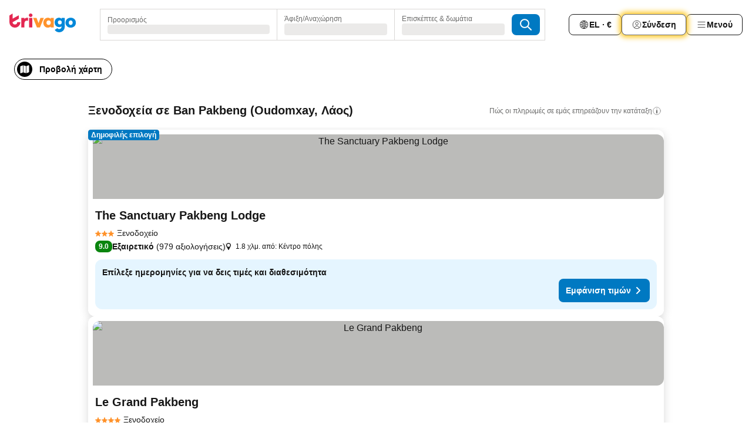

--- FILE ---
content_type: text/html; charset=utf-8
request_url: https://www.trivago.gr/el/odr/%CE%BE%CE%B5%CE%BD%CE%BF%CE%B4%CE%BF%CF%87%CE%B5%CE%AF%CE%B1-ban-pakbeng-%CE%BB%CE%AC%CE%BF%CF%82?search=200-425132
body_size: 37149
content:
<!DOCTYPE html><html lang="el" dir="ltr"><head><meta charSet="utf-8"/><meta name="viewport" content="width=device-width, initial-scale=1, shrink-to-fit=no"/><meta name="referrer" content="no-referrer-when-downgrade"/><meta property="fb:page_id" content="137633439645541"/><meta name="google" content="notranslate"/><meta name="p:domain_verify" content="7dfe2330e1dae0a6aa7f9479e616b6f9"/><meta property="og:type" content="website"/><meta name="format-detection" content="telephone=no"/><title>Ban Pakbeng: Ξενοδοχεία | Βρείτε και συγκρίνετε τις ιδανικές προσφορές στην trivago</title><meta name="description" content="Συγκρίνετε τις τιμές σε 67 ξενοδοχεία στον προορισμό Ban Pakbeng, Λάος. Βρείτε την ιδανική τιμή από εκατομμύρια προσφορές καταλυμάτων και εξοικονομήστε www.trivago.gr"/><meta property="og:site_name" content="trivago.gr"/><meta property="og:title" content="Καταλύματα στον προορισμό Ban Pakbeng"/><meta property="og:description" content="Εξερεύνησε καταλύματα στον προορισμό Ban Pakbeng, σύγκρινε τιμές και εξοικονόμησε χρήματα στην επόμενη διαμονή σου."/><meta property="og:image" content="https://imgcy.trivago.com/c_fill,d_dummy.jpeg,e_sharpen:60,f_auto,h_627,q_auto,w_1200/categoryimages/42/51/425132_v31.jpeg"/><meta property="og:url" content="https://www.trivago.gr/el/odr/ξενοδοχεία-ban-pakbeng-λάος?search=200-425132"/><link rel="canonical" href="https://www.trivago.gr/el/odr/ξενοδοχεία-ban-pakbeng-λάος?search=200-425132"/><link rel="alternate" href="https://ar.trivago.com/ar-145/odr/فندق-ban-pakbeng-لاوس?search=200-425132" hrefLang="ar-145"/><link rel="alternate" href="https://www.trivago.ae/en-AE/odr/hotels-ban-pakbeng-laos?search=200-425132" hrefLang="en-AE"/><link rel="alternate" href="https://www.trivago.ae/ar-AE/odr/فندق-ban-pakbeng-لاوس?search=200-425132" hrefLang="ar-AE"/><link rel="alternate" href="https://www.trivago.com.ar/es-AR/odr/hoteles-ban-pakbeng-laos?search=200-425132" hrefLang="es-AR"/><link rel="alternate" href="https://www.trivago.at/de-AT/odr/hotels-ban-pakbeng-laos?search=200-425132" hrefLang="de-AT"/><link rel="alternate" href="https://www.trivago.com.au/en-AU/odr/hotels-ban-pakbeng-laos?search=200-425132" hrefLang="en-AU"/><link rel="alternate" href="https://www.trivago.be/nl-BE/odr/hotels-ban-pakbeng-laos?search=200-425132" hrefLang="nl-BE"/><link rel="alternate" href="https://www.trivago.be/fr-BE/odr/hôtels-ban-pakbeng-laos?search=200-425132" hrefLang="fr-BE"/><link rel="alternate" href="https://www.trivago.ca/en-CA/odr/hotels-ban-pakbeng-laos?search=200-425132" hrefLang="en-CA"/><link rel="alternate" href="https://www.trivago.ca/fr-CA/odr/hôtels-ban-pakbeng-laos?search=200-425132" hrefLang="fr-CA"/><link rel="alternate" href="https://www.trivago.ch/de-CH/odr/hotels-ban-pakbeng-laos?search=200-425132" hrefLang="de-CH"/><link rel="alternate" href="https://www.trivago.ch/fr-CH/odr/hôtels-ban-pakbeng-laos?search=200-425132" hrefLang="fr-CH"/><link rel="alternate" href="https://www.trivago.de/de/odr/hotels-ban-pakbeng-laos?search=200-425132" hrefLang="de"/><link rel="alternate" href="https://www.trivago.dk/da/odr/hoteller-ban-pakbeng-laos?search=200-425132" hrefLang="da"/><link rel="alternate" href="https://www.trivago.es/es/odr/hoteles-ban-pakbeng-laos?search=200-425132" hrefLang="es"/><link rel="alternate" href="https://www.trivago.fi/fi/odr/hotellia-ban-pakbeng-laos?search=200-425132" hrefLang="fi"/><link rel="alternate" href="https://www.trivago.fr/fr/odr/hôtels-ban-pakbeng-laos?search=200-425132" hrefLang="fr"/><link rel="alternate" href="https://www.trivago.co.id/id/odr/hotel-ban-pakbeng-laos?search=200-425132" hrefLang="id"/><link rel="alternate" href="https://www.trivago.co.id/en-ID/odr/hotels-ban-pakbeng-laos?search=200-425132" hrefLang="en-ID"/><link rel="alternate" href="https://www.trivago.ie/en-IE/odr/hotels-ban-pakbeng-laos?search=200-425132" hrefLang="en-IE"/><link rel="alternate" href="https://www.trivago.in/en-IN/odr/hotels-ban-pakbeng-laos?search=200-425132" hrefLang="en-IN"/><link rel="alternate" href="https://www.trivago.jp/ja/odr/軒-ban-pakbeng-ラオス?search=200-425132" hrefLang="ja"/><link rel="alternate" href="https://www.trivago.co.kr/ko-KR/odr/개의-호텔-ban-pakbeng-라오스?search=200-425132" hrefLang="ko-KR"/><link rel="alternate" href="https://www.trivago.com.my/en-MY/odr/hotels-ban-pakbeng-laos?search=200-425132" hrefLang="en-MY"/><link rel="alternate" href="https://www.trivago.com.my/ms/odr/hotel-ban-pakbeng-laos?search=200-425132" hrefLang="ms"/><link rel="alternate" href="https://www.trivago.nl/nl/odr/hotels-ban-pakbeng-laos?search=200-425132" hrefLang="nl"/><link rel="alternate" href="https://www.trivago.no/nb/odr/hotell-ban-pakbeng-laos?search=200-425132" hrefLang="nb"/><link rel="alternate" href="https://www.trivago.co.nz/en-NZ/odr/hotels-ban-pakbeng-laos?search=200-425132" hrefLang="en-NZ"/><link rel="alternate" href="https://www.trivago.pt/pt/odr/hotéis-ban-pakbeng-laos?search=200-425132" hrefLang="pt"/><link rel="alternate" href="https://www.trivago.se/sv/odr/hotell-ban-pakbeng-laos?search=200-425132" hrefLang="sv"/><link rel="alternate" href="https://www.trivago.sg/en-SG/odr/hotels-ban-pakbeng-laos?search=200-425132" hrefLang="en-SG"/><link rel="alternate" href="https://www.trivago.sk/sk/odr/hotely-ban-pakbeng-laos?search=200-425132" hrefLang="sk"/><link rel="alternate" href="https://www.trivago.co.th/th/odr/โรงแรม-ban-pakbeng-ลาว?search=200-425132" hrefLang="th"/><link rel="alternate" href="https://www.trivago.co.th/en-TH/odr/hotels-ban-pakbeng-laos?search=200-425132" hrefLang="en-TH"/><link rel="alternate" href="https://www.trivago.co.uk/en-GB/odr/hotels-ban-pakbeng-laos?search=200-425132" hrefLang="en-GB"/><link rel="alternate" href="https://www.trivago.com/en-US/odr/hotels-ban-pakbeng-laos?search=200-425132" hrefLang="en-US"/><link rel="alternate" href="https://www.trivago.com/es-US/odr/hoteles-ban-pakbeng-laos?search=200-425132" hrefLang="es-US"/><link rel="alternate" href="https://www.trivago.vn/vi/odr/khách-sạn-ban-pakbeng-lào?search=200-425132" hrefLang="vi"/><link rel="alternate" href="https://ar.trivago.com/en-145/odr/hotels-ban-pakbeng-laos?search=200-425132" hrefLang="en-QA"/><link rel="alternate" href="https://ar.trivago.com/en-145/odr/hotels-ban-pakbeng-laos?search=200-425132" hrefLang="en-SA"/><link rel="alternate" href="https://ar.trivago.com/en-145/odr/hotels-ban-pakbeng-laos?search=200-425132" hrefLang="en-EG"/><link rel="alternate" href="https://ar.trivago.com/en-145/odr/hotels-ban-pakbeng-laos?search=200-425132" hrefLang="en-LB"/><link rel="preload" as="image" href="https://imgcy.trivago.com/c_fill,d_dummy.jpeg,e_sharpen:60,f_auto,h_267,q_40,w_400/hotelier-images/f7/a2/369a3423d5e602bc71658a43211910fb87c8296613a6dc40f1b765a70382.jpeg" fetchpriority="high"/><link rel="preload" as="image" href="https://imgcy.trivago.com/c_fill,d_dummy.jpeg,e_sharpen:60,f_auto,h_534,q_40,w_800/hotelier-images/f7/a2/369a3423d5e602bc71658a43211910fb87c8296613a6dc40f1b765a70382.jpeg" fetchpriority="high"/><meta name="next-head-count" content="60"/><script>performance.mark("time-to-parse");</script><script>window.__TRV_ENVIRONMENT_VARIABLES__ = {"GTM_CONTAINER_ID":"GTM-T5HDVXN","GOOGLE_MAPS_API_KEY":"AIzaSyBoNi-Mn3_vNvmIJdXS81UGzcWlyyH0hoM","GOOGLE_MAPS_API_KEY_WITH_REGION_LOOKUP":"AIzaSyBf14Z1j1yg0xEZKUO4FViT5FHQB9nCV7w","GOOGLE_ONE_TAP_CLIENT_ID":"363634697571-lj09qn82grlkcma3sud1c11bo7srajd3.apps.googleusercontent.com","ENVIRONMENT":"prod","JLOO_AUTH_URI":"https://auth.trivago.com/server","JLOO_AUTH_CLIENT_ID":"c6f60de3f8ee607bb58ba426b47051608ea35f740c38c87ecfce2329c120ee3f","ZENDESK_ENDPOINT":"https://trivago.zendesk.com/api/v2","GIT_REV":"8ca18a80","GROUP":"4","IS_DEV_TOOLS_ENABLED":"false"}</script><link rel="icon" href="/favicon_08112023.ico"/><link rel="apple-touch-icon" href="/_static/images/apple-touch-icon_08112023.png"/><link rel="preload" href="/_next/static/css/f9d5b1e14ba8f719.css" as="style"/><link rel="stylesheet" href="/_next/static/css/f9d5b1e14ba8f719.css" data-n-g=""/><link rel="preload" href="/_next/static/css/734bf65489cec8cb.css" as="style"/><link rel="stylesheet" href="/_next/static/css/734bf65489cec8cb.css" data-n-p=""/><link rel="preload" href="/_next/static/css/816b2fc98d3eb4c0.css" as="style"/><link rel="stylesheet" href="/_next/static/css/816b2fc98d3eb4c0.css"/><link rel="preload" href="/_next/static/css/7d401617d1bd70e4.css" as="style"/><link rel="stylesheet" href="/_next/static/css/7d401617d1bd70e4.css"/><link rel="preload" href="/_next/static/css/3d0bb60b569cdad9.css" as="style"/><link rel="stylesheet" href="/_next/static/css/3d0bb60b569cdad9.css"/><link rel="preload" href="/_next/static/css/cf7c61f26332e690.css" as="style"/><link rel="stylesheet" href="/_next/static/css/cf7c61f26332e690.css"/><link rel="preload" href="/_next/static/css/0620e5a7f773bc30.css" as="style"/><link rel="stylesheet" href="/_next/static/css/0620e5a7f773bc30.css"/><link rel="preload" href="/_next/static/css/8148d64900ad0121.css" as="style"/><link rel="stylesheet" href="/_next/static/css/8148d64900ad0121.css"/><link rel="preload" href="/_next/static/css/29bbf31bf6e542f5.css" as="style"/><link rel="stylesheet" href="/_next/static/css/29bbf31bf6e542f5.css"/><link rel="preload" href="/_next/static/css/37d3eadfeaff8a33.css" as="style"/><link rel="stylesheet" href="/_next/static/css/37d3eadfeaff8a33.css"/><link rel="preload" href="/_next/static/css/760db0d3f3ed6ed5.css" as="style"/><link rel="stylesheet" href="/_next/static/css/760db0d3f3ed6ed5.css"/><link rel="preload" href="/_next/static/css/fee26aaa2b06eed3.css" as="style"/><link rel="stylesheet" href="/_next/static/css/fee26aaa2b06eed3.css"/><link rel="preload" href="/_next/static/css/05f35f2c1d6cdb67.css" as="style"/><link rel="stylesheet" href="/_next/static/css/05f35f2c1d6cdb67.css"/><link rel="preload" href="/_next/static/css/dff6616c34decc71.css" as="style"/><link rel="stylesheet" href="/_next/static/css/dff6616c34decc71.css"/><link rel="preload" href="/_next/static/css/f1d23e0c98211c1a.css" as="style"/><link rel="stylesheet" href="/_next/static/css/f1d23e0c98211c1a.css"/><link rel="preload" href="/_next/static/css/4d91f9047e116c8e.css" as="style"/><link rel="stylesheet" href="/_next/static/css/4d91f9047e116c8e.css"/><link rel="preload" href="/_next/static/css/ebb50d341731ca20.css" as="style"/><link rel="stylesheet" href="/_next/static/css/ebb50d341731ca20.css"/><link rel="preload" href="/_next/static/css/0567f3e5c3e46212.css" as="style"/><link rel="stylesheet" href="/_next/static/css/0567f3e5c3e46212.css"/><link rel="preload" href="/_next/static/css/54c5e3e91a7ecfd5.css" as="style"/><link rel="stylesheet" href="/_next/static/css/54c5e3e91a7ecfd5.css"/><link rel="preload" href="/_next/static/css/227f98cc2523a9f2.css" as="style"/><link rel="stylesheet" href="/_next/static/css/227f98cc2523a9f2.css"/><link rel="preload" href="/_next/static/css/d0e60972109a47e6.css" as="style"/><link rel="stylesheet" href="/_next/static/css/d0e60972109a47e6.css"/><link rel="preload" href="/_next/static/css/4f96aac6df90d53e.css" as="style"/><link rel="stylesheet" href="/_next/static/css/4f96aac6df90d53e.css"/><link rel="preload" href="/_next/static/css/2c868c62de25ed56.css" as="style"/><link rel="stylesheet" href="/_next/static/css/2c868c62de25ed56.css"/><link rel="preload" href="/_next/static/css/3fd9b5f59a86efdd.css" as="style"/><link rel="stylesheet" href="/_next/static/css/3fd9b5f59a86efdd.css"/><link rel="preload" href="/_next/static/css/20cdbe9043e56f16.css" as="style"/><link rel="stylesheet" href="/_next/static/css/20cdbe9043e56f16.css"/><link rel="preload" href="/_next/static/css/08cbed72fe7ef23e.css" as="style"/><link rel="stylesheet" href="/_next/static/css/08cbed72fe7ef23e.css"/><link rel="preload" href="/_next/static/css/051f5925f7322115.css" as="style"/><link rel="stylesheet" href="/_next/static/css/051f5925f7322115.css"/><link rel="preload" href="/_next/static/css/c5427033fc438e23.css" as="style"/><link rel="stylesheet" href="/_next/static/css/c5427033fc438e23.css"/><link rel="preload" href="/_next/static/css/bf3ee46d0f62382f.css" as="style"/><link rel="stylesheet" href="/_next/static/css/bf3ee46d0f62382f.css"/><link rel="preload" href="/_next/static/css/cc1d97c6a6a3bab1.css" as="style"/><link rel="stylesheet" href="/_next/static/css/cc1d97c6a6a3bab1.css"/><link rel="preload" href="/_next/static/css/898a310f1e34d875.css" as="style"/><link rel="stylesheet" href="/_next/static/css/898a310f1e34d875.css"/><link rel="preload" href="/_next/static/css/684c38a5baf21fc1.css" as="style"/><link rel="stylesheet" href="/_next/static/css/684c38a5baf21fc1.css"/><link rel="preload" href="/_next/static/css/30a70e46e7c1bc6f.css" as="style"/><link rel="stylesheet" href="/_next/static/css/30a70e46e7c1bc6f.css"/><link rel="preload" href="/_next/static/css/56b9bec158d8c1c7.css" as="style"/><link rel="stylesheet" href="/_next/static/css/56b9bec158d8c1c7.css"/><link rel="preload" href="/_next/static/css/cb85e89fa1351ce5.css" as="style"/><link rel="stylesheet" href="/_next/static/css/cb85e89fa1351ce5.css"/><link rel="preload" href="/_next/static/css/4b3a9e383eb6e268.css" as="style"/><link rel="stylesheet" href="/_next/static/css/4b3a9e383eb6e268.css"/><link rel="preload" href="/_next/static/css/91090e97d1c70313.css" as="style"/><link rel="stylesheet" href="/_next/static/css/91090e97d1c70313.css"/><link rel="preload" href="/_next/static/css/3516705d88c5e720.css" as="style"/><link rel="stylesheet" href="/_next/static/css/3516705d88c5e720.css"/><link rel="preload" href="/_next/static/css/9f2a00ecc59c70e4.css" as="style"/><link rel="stylesheet" href="/_next/static/css/9f2a00ecc59c70e4.css"/><link rel="preload" href="/_next/static/css/3aa1d33a55303172.css" as="style"/><link rel="stylesheet" href="/_next/static/css/3aa1d33a55303172.css"/><link rel="preload" href="/_next/static/css/22a43875cf679091.css" as="style"/><link rel="stylesheet" href="/_next/static/css/22a43875cf679091.css"/><link rel="preload" href="/_next/static/css/9bfd1963fe4475e0.css" as="style"/><link rel="stylesheet" href="/_next/static/css/9bfd1963fe4475e0.css"/><link rel="preload" href="/_next/static/css/0427e71132d9f268.css" as="style"/><link rel="stylesheet" href="/_next/static/css/0427e71132d9f268.css"/><link rel="preload" href="/_next/static/css/fbb17effa8c0f6d8.css" as="style"/><link rel="stylesheet" href="/_next/static/css/fbb17effa8c0f6d8.css"/><link rel="preload" href="/_next/static/css/aa502f381af58c81.css" as="style"/><link rel="stylesheet" href="/_next/static/css/aa502f381af58c81.css"/><link rel="preload" href="/_next/static/css/9786368deedf3d09.css" as="style"/><link rel="stylesheet" href="/_next/static/css/9786368deedf3d09.css"/><link rel="preload" href="/_next/static/css/44be15f45d8c7af2.css" as="style"/><link rel="stylesheet" href="/_next/static/css/44be15f45d8c7af2.css"/><link rel="preload" href="/_next/static/css/f421dcbd47a850f1.css" as="style"/><link rel="stylesheet" href="/_next/static/css/f421dcbd47a850f1.css"/><link rel="preload" href="/_next/static/css/2517307d1ca4a3d5.css" as="style"/><link rel="stylesheet" href="/_next/static/css/2517307d1ca4a3d5.css"/><noscript data-n-css=""></noscript><script defer="" nomodule="" src="/_next/static/chunks/polyfills-42372ed130431b0a.js"></script><script src="/_static/translations/el/681975d9f5008573263aa18af6313488438c623165433637cd66bf2040ad40f3.js" defer="" data-nscript="beforeInteractive"></script><script defer="" src="/_next/static/chunks/3969-b7a4714405d1e389.js"></script><script defer="" src="/_next/static/chunks/9127.ad8f5ce8fcd36504.js"></script><script defer="" src="/_next/static/chunks/1115-b84aafe1d553592f.js"></script><script defer="" src="/_next/static/chunks/8707-2550fcf11ad8697a.js"></script><script defer="" src="/_next/static/chunks/5262-67289767f5946d25.js"></script><script defer="" src="/_next/static/chunks/2400-e288ee9d58d00c23.js"></script><script defer="" src="/_next/static/chunks/3749-2d3854e0a534c2c8.js"></script><script defer="" src="/_next/static/chunks/3420-9d90bd987dfe43d5.js"></script><script defer="" src="/_next/static/chunks/47-dfa03b630ee5273a.js"></script><script defer="" src="/_next/static/chunks/1066-c61a3b61c6a2aa1c.js"></script><script defer="" src="/_next/static/chunks/7784-0a5d2c07e59fc7ff.js"></script><script defer="" src="/_next/static/chunks/6501-af9d31b9ba4964f8.js"></script><script defer="" src="/_next/static/chunks/5394-e78d8ca91094a629.js"></script><script defer="" src="/_next/static/chunks/6775-97be721632b28d4e.js"></script><script defer="" src="/_next/static/chunks/92-415aa1c72483442a.js"></script><script defer="" src="/_next/static/chunks/9890-68a354ddfa39f1a4.js"></script><script defer="" src="/_next/static/chunks/1001-c422123ff79cec37.js"></script><script defer="" src="/_next/static/chunks/8331-cafa5c2d366a6246.js"></script><script defer="" src="/_next/static/chunks/1224-f51fcabb8b45fb8a.js"></script><script defer="" src="/_next/static/chunks/9178.d53e2636c8098887.js"></script><script defer="" src="/_next/static/chunks/1015.b7b08aeab131e0a6.js"></script><script defer="" src="/_next/static/chunks/62.e186044687c7e1ab.js"></script><script defer="" src="/_next/static/chunks/9266.5adb38c81ea43ca0.js"></script><script defer="" src="/_next/static/chunks/3121.82e57ac65898f57a.js"></script><script defer="" src="/_next/static/chunks/6062.d2847fb3718a74b8.js"></script><script src="/_next/static/chunks/webpack-5179f0cb661e8c29.js" defer=""></script><script src="/_next/static/chunks/framework-bad4cf7a607bca21.js" defer=""></script><script src="/_next/static/chunks/main-21764be0bd279ce3.js" defer=""></script><script src="/_next/static/chunks/pages/_app-84c95dc8f3ca3435.js" defer=""></script><script src="/_next/static/chunks/6345-6264881c179541e6.js" defer=""></script><script src="/_next/static/chunks/9476-8701242b4a880c03.js" defer=""></script><script src="/_next/static/chunks/555-9aee9331b31f19d0.js" defer=""></script><script src="/_next/static/chunks/2279-6b18ce3ab5feb78e.js" defer=""></script><script src="/_next/static/chunks/1931-15d77c17c75187ca.js" defer=""></script><script src="/_next/static/chunks/6863-81d62e2003c249f6.js" defer=""></script><script src="/_next/static/chunks/2005-29efdd68b97520de.js" defer=""></script><script src="/_next/static/chunks/6268-402076b886a9d32f.js" defer=""></script><script src="/_next/static/chunks/7880-3ba79121db6384bf.js" defer=""></script><script src="/_next/static/chunks/605-0fda4caa8ca6a28a.js" defer=""></script><script src="/_next/static/chunks/pages/%5BlanguageCode%5D/odr/%5Bslug%5D-727d8da1bd444264.js" defer=""></script><script src="/_next/static/oJ5Eaws28PLLNOyeZ60k9/_buildManifest.js" defer=""></script><script src="/_next/static/oJ5Eaws28PLLNOyeZ60k9/_ssgManifest.js" defer=""></script></head><body><noscript data-testid="gtm-noscript"><iframe data-testid="gtm-iframe" src="https://gtm.trivago.gr/ns.html?id=GTM-T5HDVXN" height="0" width="0" style="display:none;visibility:hidden"></iframe></noscript><div id="__next"><div class="_34EENR"><button type="button" aria-hidden="true"></button></div><div class="vK89tm _8zbFBr"><div data-testid="page-header-wrapper" class="gfTQ9e"><header class="C7SLkI"><div class="Z6D2Ae"><a aria-label="trivago logo" draggable="false" class="Q1iqh1" data-interaction="header-logo" href="/el"><span class="YkINi2"><span class="bam52s" style="--_rotate:0deg;--_size:24px" data-testid="header-search-logo-compact"><svg xmlns="http://www.w3.org/2000/svg" width="20" height="24" fill="none" viewBox="0 0 20 24" role="img" aria-hidden="true" class="ycG2ve"><path fill="#0088D9" d="M.761 14.707a.257.257 0 0 0-.255.268 9.367 9.367 0 0 0 18.72 0 .257.257 0 0 0-.255-.268h-4.932a.26.26 0 0 0-.255.238 3.93 3.93 0 0 1-3.917 3.619c-2.479 0-3.48-2.105-3.481-2.105a4 4 0 0 1-.44-1.519.255.255 0 0 0-.254-.233z"></path><path fill="#FF932C" d="M16.135 1.453 5.936 7.093v5.986L16.294 7.35a.43.43 0 0 0 .22-.373v-5.3a.256.256 0 0 0-.38-.225"></path><path fill="#E32851" d="M5.936.256a.256.256 0 0 0-.395-.214L.695 3.18a.43.43 0 0 0-.195.358v9.285c0 .141.114.256.255.256h5.181z"></path></svg></span></span><span class="lRuJUs"><svg xmlns="http://www.w3.org/2000/svg" width="114" height="32" viewBox="0 0 114 32" data-testid="header-search-logo-compact" class=""><g clip-path="url(#Logo_default_svg_a)"><path fill="#E32851" d="M38.637 7.434h-4.913a.255.255 0 0 0-.255.255v15.907c0 .14.114.255.255.255h4.913c.14 0 .255-.114.255-.255V7.689a.255.255 0 0 0-.255-.255"></path><path fill="#FF932C" d="M52.833 7.6 49.6 16.21a.057.057 0 0 1-.107 0L46.231 7.6a.255.255 0 0 0-.239-.165h-5.37a.255.255 0 0 0-.237.351l6.46 15.907c.039.096.133.16.236.16h4.724a.255.255 0 0 0 .237-.16L58.53 7.786a.255.255 0 0 0-.237-.352h-5.222a.255.255 0 0 0-.239.166Z"></path><path fill="#0088D9" d="M104.344 7.185c-5.126 0-8.86 3.615-8.86 8.476 0 4.86 3.734 8.475 8.86 8.475 5.068 0 8.861-3.645 8.861-8.475 0-4.86-3.764-8.476-8.861-8.476m0 12.328c-2.015 0-3.348-1.541-3.348-3.853 0-2.31 1.333-3.852 3.348-3.852 1.986 0 3.349 1.54 3.349 3.853 0 2.281-1.363 3.852-3.349 3.852"></path><path fill="#E32851" d="M31.673 7.355a3 3 0 0 0-.514-.121c-.314-.05-3.647-.424-5.501 2.063-.033.044-.103.02-.103-.034V7.689a.255.255 0 0 0-.255-.255h-4.913a.255.255 0 0 0-.255.255v15.907c0 .14.114.255.255.255H25.3a.255.255 0 0 0 .255-.255V17.69c0-4.416 2.044-5.514 4.06-5.514.237 0 .926-.001 1.9.268a.255.255 0 0 0 .322-.245V7.594a.25.25 0 0 0-.164-.239M36.18 0c-1.713 0-3.102 1.339-3.102 2.99s1.39 2.99 3.103 2.99 3.102-1.339 3.102-2.99S37.893 0 36.181 0Z"></path><path fill="#FF932C" d="M75.341 7.434H70.43a.255.255 0 0 0-.255.255v1.565c0 .06-.083.08-.109.024-1.774-3.717-12.282-2.994-12.282 6.364 0 8.748 8.978 10.306 12.29 6.645.036-.04.1-.015.1.038v1.27c0 .142.115.256.256.256h4.912a.255.255 0 0 0 .256-.255V7.689a.255.255 0 0 0-.255-.255ZM66.77 19.495c-2.164 0-3.672-1.508-3.672-3.836s1.508-3.869 3.672-3.869c2.197 0 3.672 1.574 3.672 3.87 0 2.294-1.475 3.835-3.672 3.835"></path><path fill="#0088D9" d="M93.893 7.434h-4.912a.255.255 0 0 0-.255.255v1.564c0 .062-.083.08-.11.025-1.78-3.764-11.567-2.82-11.567 5.89 0 8.54 8.92 9.243 11.58 6.759a.057.057 0 0 1 .096.042v.769c-.068 3.629-4.614 5.2-6.924 2.443a.255.255 0 0 0-.334-.05l-4.14 2.677a.257.257 0 0 0-.066.368c5.283 7.219 16.802 3.548 16.887-5.422V7.69a.255.255 0 0 0-.255-.255Zm-8.101 11.201c-1.956 0-3.32-1.363-3.32-3.466s1.364-3.497 3.32-3.497c1.985 0 3.318 1.422 3.318 3.497 0 2.074-1.333 3.466-3.318 3.466"></path><path fill="#E32851" d="M18.424 14.867h-4.92a.26.26 0 0 0-.254.237 3.92 3.92 0 0 1-3.907 3.61c-2.472 0-3.472-2.1-3.472-2.1a3.9 3.9 0 0 1-.448-1.749c0-.02.011-.04.03-.05l1.407-.777 8.894-4.919a.43.43 0 0 0 .22-.372V3.46a.255.255 0 0 0-.38-.224L5.509 8.814a.057.057 0 0 1-.086-.05V.452a.255.255 0 0 0-.394-.214L.194 3.368A.43.43 0 0 0 0 3.727v11.14a9.343 9.343 0 0 0 18.68.268.257.257 0 0 0-.256-.268"></path></g><defs><clipPath id="Logo_default_svg_a"><path fill="#fff" d="M0 0h113.205v32H0z"></path></clipPath></defs></svg></span></a><div class="aMumKs"><div class="meT0Q5 QR4WYQ"><div class="vzC9TR FrYDhH XzpZLp hQPAuT" data-testid="search-form"><div class="_3axGO1 y1Efiu"><div class="X2yYk_"><div data-testid="auto-complete-combobox" role="combobox" aria-expanded="false" aria-controls="suggestion-list" class="If79lQ yXXD2G"><form action="" class="IxKJtG"><div role="button" class="HxkFDQ aaN4L7" tabindex="0" data-testid="auto-complete-wrapper"><span class="dmsstT SwVR4I"><label for="input-auto-complete" class="EuINlU SwVR4I">Προορισμός</label><div class="_7XPUe4 fWwD7f"></div></span></div></form></div></div><fieldset class="MGDNki k_YRbF"><button type="button" data-testid="search-form-calendar" class="raKH_0 SwVR4I Kv9RV2"><span class="lSFHMh"><span class="BcDnim irqByq WnmS4G SwVR4I"><span class="Lq2bmx blPGoL SwVR4I" data-testid="search-form-calendar-label">Άφιξη/Αναχώρηση</span><span class="dJVPMU SwVR4I" data-testid="search-form-calendar-value"><div aria-busy="true" aria-live="polite"><span class="fr8bt7 TemCix" role="status">Φόρτωση</span><div class="_7XPUe4 OML2Lz"></div></div></span></span></span></button></fieldset><div class="QpwdOT"><span class="vs9lGU"></span><button type="button" data-testid="search-form-guest-selector" class="raKH_0 SwVR4I Kv9RV2"><span class="lSFHMh"><span class="BcDnim irqByq WnmS4G SwVR4I"><span class="Lq2bmx blPGoL SwVR4I" data-testid="search-form-guest-selector-label">Επισκέπτες &amp; δωμάτια</span><span class="dJVPMU SwVR4I" data-testid="search-form-guest-selector-value"><div aria-busy="true" aria-live="polite"><span class="fr8bt7 TemCix" role="status">Φόρτωση</span><div class="_7XPUe4 OML2Lz"></div></div></span></span></span></button></div></div><button type="button" data-testid="search-button-with-loader" class="_3tjlp_ _99wnt4"><span class="bam52s" style="--_rotate:0deg;--_size:24px" data-testid="icon"><svg xmlns="http://www.w3.org/2000/svg" width="24" height="24" viewBox="0 0 24 24" role="img" aria-hidden="true" class="ycG2ve"><g fill="none" stroke="currentColor" stroke-linecap="round" stroke-miterlimit="10" stroke-width="2"><path d="M10 3a7 7 0 1 0 7 7 7 7 0 0 0-7-7ZM21 21l-6-6" vector-effect="non-scaling-stroke"></path></g></svg></span></button></div></div></div><nav><ul class="abHWho"><li itemscope="" itemType="https://schema.org/SiteNavigationElement" class="_se44Q"><button type="button" data-testid="header-localization-menu" class="ehv1KY tjDLq2 e4r_YY" data-interaction="language-selector"><span position="start" class="bam52s TAqKnY" style="--_rotate:0deg;--_size:18px" data-testid="icon"><svg xmlns="http://www.w3.org/2000/svg" width="24" height="24" viewBox="0 0 24 24" role="img" aria-hidden="true" class="ycG2ve"><path fill="none" d="M0 0h24v24H0z"></path><path fill="currentColor" d="M12 21.5V21zc-5.238 0-9.5-4.262-9.5-9.5H3h-.5c0-5.238 4.262-9.5 9.5-9.5V3v-.5c5.238 0 9.5 4.262 9.5 9.5H21h.5c0 5.238-4.262 9.5-9.5 9.5m-6.389-3.898a8.5 8.5 0 0 0 5.09 2.798 15.3 15.3 0 0 1-2.592-3.943 12.2 12.2 0 0 0-2.498 1.145m10.25-1.078A15.4 15.4 0 0 1 13.3 20.4a8.5 8.5 0 0 0 5.061-2.77 15 15 0 0 0-2.5-1.107zm-3.361-.655v3.926a14.3 14.3 0 0 0 2.394-3.557 12.4 12.4 0 0 0-2.394-.369m-3.421.312a14.3 14.3 0 0 0 2.421 3.614v-3.938c-.876.026-1.687.148-2.421.324m7.165-.586c.884.303 1.8.71 2.743 1.241a8.45 8.45 0 0 0 1.498-4.336h-3.542a11.8 11.8 0 0 1-.699 3.095M3.514 12.5a8.45 8.45 0 0 0 1.48 4.308c.645-.4 1.576-.89 2.738-1.28a11.7 11.7 0 0 1-.676-3.028H3.515zm8.986 2.362c.88.044 1.813.181 2.788.442a10.8 10.8 0 0 0 .652-2.804H12.5zM8.06 12.5c.086.952.31 1.873.63 2.745a13 13 0 0 1 2.81-.393V12.5zm8.918-1h3.507a8.44 8.44 0 0 0-1.484-4.315 14 14 0 0 1-2.55 1.207q.506 1.506.527 3.106zm-4.478 0h3.478a9.1 9.1 0 0 0-.485-2.81c-.9.245-1.904.416-2.993.449zm-4.479 0H11.5V9.13a13.3 13.3 0 0 1-2.977-.487 9.1 9.1 0 0 0-.502 2.857m-4.506 0H7.02v-.003q.022-1.627.547-3.158a16.5 16.5 0 0 1-2.555-1.175A8.44 8.44 0 0 0 3.515 11.5M12.5 4.14v4.025c.946-.03 1.825-.173 2.63-.387q-.872-1.907-2.63-3.638M8.897 7.72c.909.25 1.778.387 2.603.432V4.14Q9.771 5.844 8.897 7.72m4.49-4.107c1.204 1.221 2.107 2.512 2.708 3.865a13 13 0 0 0 2.288-1.085 8.5 8.5 0 0 0-4.995-2.78zM5.64 6.368c.787.436 1.553.78 2.295 1.046q.901-1.997 2.678-3.8A8.5 8.5 0 0 0 5.64 6.367z"></path></svg></span><span>EL · €</span></button></li><li itemscope="" itemType="https://schema.org/SiteNavigationElement" class="_se44Q"><div class="j4pLyK"><button type="button" data-testid="header-login" class="ehv1KY tjDLq2 e4r_YY" data-interaction="login-button"><span position="start" class="bam52s TAqKnY" style="--_rotate:0deg;--_size:18px" data-testid="icon"><svg xmlns="http://www.w3.org/2000/svg" width="24" height="24" fill="none" viewBox="0 0 24 24" role="img" aria-hidden="true" class="ycG2ve"><path fill="transparent" d="M0 0h24v24H0z"></path><path fill="transparent" stroke="currentColor" stroke-linecap="round" stroke-linejoin="round" d="M17.129 19.038a5.36 5.36 0 0 0-1.895-2.87A5.27 5.27 0 0 0 12 15.058c-1.17 0-2.307.39-3.234 1.11a5.36 5.36 0 0 0-1.895 2.87"></path><path fill="transparent" stroke="currentColor" stroke-linecap="round" stroke-linejoin="round" d="M21 12C21 0 3 0 3 12s18 12 18 0"></path><path fill="transparent" stroke="currentColor" stroke-linecap="round" stroke-linejoin="round" d="M11.998 12.811c1.939 0 3.03-1.1 3.03-3.058s-1.091-3.059-3.03-3.059S8.97 7.796 8.97 9.754s1.09 3.057 3.028 3.057"></path></svg></span><span>Σύνδεση</span></button></div></li><li itemscope="" itemType="https://schema.org/SiteNavigationElement" class="_se44Q"><div data-testid="desktop-dropdown-menu" data-interaction="header-menu" class="_4DcEqf"><button type="button" data-testid="header-profile-menu-desktop" class="ehv1KY tjDLq2 e4r_YY"><span position="start" class="bam52s TAqKnY" style="--_rotate:0deg;--_size:18px" data-testid="icon"><svg xmlns="http://www.w3.org/2000/svg" width="24" height="24" fill="none" viewBox="0 0 24 24" role="img" aria-hidden="true" class="ycG2ve"><path stroke="currentColor" stroke-linecap="round" d="M4 6h16M4 12h16M4 18h16"></path></svg></span><span>Μενού</span></button></div></li></ul></nav></div><div class="TIMdGE"><div class="BILJJJ"><div><div class="_1pK_46"></div></div><div class="Y4dIpR"><button type="button" data-testid="mobile-view-map-button" class="_3__ybW i0odQ4 OcxGFP"><span class="wGttHs qzTvdb">Προβολή χάρτη</span><span class="bam52s NNXT_R xUDaid" style="--_rotate:0deg;--_size:18px" data-testid="icon"><svg xmlns="http://www.w3.org/2000/svg" width="18" height="18" fill="none" viewBox="0 0 18 18" role="img" aria-hidden="true" class="ycG2ve"><path fill="currentColor" fill-rule="evenodd" d="M16.18 2.386a.75.75 0 0 0-.687-.09L12 3.565v12.096l4.006-1.457a.75.75 0 0 0 .494-.705V3a.75.75 0 0 0-.32-.614M1.5 4.5V15a.75.75 0 0 0 1.007.705L6 14.435V2.338L1.994 3.795A.75.75 0 0 0 1.5 4.5m9.75 11.173-4.5-1.286V2.327l4.5 1.286z" clip-rule="evenodd"></path></svg></span></button></div></div><div class="_1Nk95N DyU2YT"><h1 class="tODn3R _5NF9ws ttuBBL">Ξενοδοχεία σε Ban Pakbeng (Oudomxay, Λάος)</h1><div class="l5FMTI"><a rel="noopener noreferrer" target="_blank" class="EH_l13 DGi8NR" data-interaction="legal-info" data-testid="legal-info-link" href="https://support.trivago.com/hc/el/sections/360000014707"><span class="bam52s _8AvqhM _8UUOQ" style="--_rotate:0deg;--_size:16px" data-testid="icon"><svg xmlns="http://www.w3.org/2000/svg" width="24" height="24" viewBox="0 0 24 24" role="img" aria-hidden="true" class="ycG2ve"><circle cx="12" cy="12" r="9.5" fill="none" stroke="currentColor" stroke-linecap="round" stroke-miterlimit="10"></circle><path fill="none" stroke="currentColor" stroke-linecap="round" stroke-miterlimit="10" stroke-width="2" d="M12 11v6" vector-effect="non-scaling-stroke"></path><circle cx="12" cy="7" r="1" fill="currentColor"></circle></svg></span><p class="wv9cHp">Πώς οι πληρωμές σε εμάς επηρεάζουν την κατάταξη</p></a></div></div></div></header></div></div><main class="ecMnwC qxrHEo"><section class="ogmCTE WMHUgj"><div class="FfmyqR e4D1FP jngrXy Fr63EK"><div class="JJ0C4t"><div class="HbBE7Z"></div></div></div><div class="FfmyqR e4D1FP jngrXy Fr63EK"><script type="application/ld+json">{"@context":"https://schema.org","@type":"ItemList","itemListElement":[{"@type":"ListItem","position":1,"item":{"@type":"Hotel","address":"1.8 χλμ. από: Κέντρο πόλης","name":"The Sanctuary Pakbeng Lodge","image":"https://imgcy.trivago.com/c_fill,d_dummy.jpeg,e_sharpen:60,f_auto,h_267,q_40,w_400/hotelier-images/f7/a2/369a3423d5e602bc71658a43211910fb87c8296613a6dc40f1b765a70382.jpeg","priceRange":"","aggregateRating":{"@type":"AggregateRating","ratingValue":9,"reviewCount":979,"worstRating":0,"bestRating":10},"url":"https://www.trivago.gr/el/oar/ξενοδοχείο-the-sanctuary-pakbeng-lodge-ban-pakbeng?search=100-5946794","description":""}},{"@type":"ListItem","position":2,"item":{"@type":"Hotel","address":"2.3 χλμ. από: Κέντρο πόλης","name":"Le Grand Pakbeng","image":"https://imgcy.trivago.com/c_fill,d_dummy.jpeg,e_sharpen:60,f_auto,h_267,q_40,w_400/hotelier-images/e7/01/e8cecf99e3c7d8ed39048329fd0c9a66de78b7069b25931b6832f4313c96.jpeg","priceRange":"","aggregateRating":{"@type":"AggregateRating","ratingValue":9.1,"reviewCount":600,"worstRating":0,"bestRating":10},"url":"https://www.trivago.gr/el/oar/ξενοδοχείο-le-grand-pakbeng-ban-pakbeng?search=100-9409222","description":""}},{"@type":"ListItem","position":3,"item":{"@type":"Hotel","address":"1.6 χλμ. από: Κέντρο πόλης","name":"Mekong Riverside Lodge","image":"https://imgcy.trivago.com/c_fill,d_dummy.jpeg,e_sharpen:60,f_auto,h_267,q_40,w_400/hotelier-images/ca/91/fd35a8669ae5c10926e08f695aa139d0c56263f9193f59ad5a93a628e94c.jpeg","priceRange":"","aggregateRating":{"@type":"AggregateRating","ratingValue":8.2,"reviewCount":1608,"worstRating":0,"bestRating":10},"url":"https://www.trivago.gr/el/oar/ξενοδοχείο-mekong-riverside-lodge-ban-pakbeng?search=100-5724786","description":""}},{"@type":"ListItem","position":4,"item":{"@type":"Hotel","address":"1.7 χλμ. από: Κέντρο πόλης","name":"BKC Villa","image":"https://imgcy.trivago.com/c_fill,d_dummy.jpeg,e_sharpen:60,f_auto,h_267,q_40,w_400/partner-images/75/ac/40058958a876c7ff26a58817864b8a89d43624dfda80744dbb60da1cbcf9.jpeg","priceRange":"","aggregateRating":{"@type":"AggregateRating","ratingValue":7.7,"reviewCount":664,"worstRating":0,"bestRating":10},"url":"https://www.trivago.gr/el/oar/bed-breakfast-bkc-villa-ban-pakbeng?search=100-5629006","description":""}},{"@type":"ListItem","position":5,"item":{"@type":"Hotel","address":"1.1 χλμ. από: Κέντρο πόλης","name":"Villa Mekong Guesthouse","image":"https://imgcy.trivago.com/c_fill,d_dummy.jpeg,e_sharpen:60,f_auto,h_267,q_40,w_400/hotelier-images/fd/2f/1f454f04da5fce5741f43bc0922c2714652c3908b3f6568c10c69269c95d.jpeg","priceRange":"","aggregateRating":{"@type":"AggregateRating","ratingValue":8.5,"reviewCount":86,"worstRating":0,"bestRating":10},"url":"https://www.trivago.gr/el/oar/ολόκληρο-σπίτι-διαμέρισμα-villa-mekong-guesthouse-ban-pakbeng?search=100-12388684","description":""}},{"@type":"ListItem","position":6,"item":{"@type":"Hotel","address":"1.3 χλμ. από: Κέντρο πόλης","name":"Monsavanh Guesthouse","image":"https://imgcy.trivago.com/c_fill,d_dummy.jpeg,e_sharpen:60,f_auto,h_267,q_40,w_400/hotelier-images/95/d4/ec20b6eb564b265d13552ec6814c717afd3d9de39f96516103b9be2faae6.jpeg","priceRange":"","aggregateRating":{"@type":"AggregateRating","ratingValue":7.8,"reviewCount":921,"worstRating":0,"bestRating":10},"url":"https://www.trivago.gr/el/oar/ξενώνας-monsavanh-guesthouse-ban-pakbeng?search=100-6800124","description":""}},{"@type":"ListItem","position":7,"item":{"@type":"Hotel","address":"1.2 χλμ. από: Κέντρο πόλης","name":"Thip Phavan Guest House","image":"https://imgcy.trivago.com/c_fill,d_dummy.jpeg,e_sharpen:60,f_auto,h_267,q_40,w_400/partner-images/ef/06/9f8f9daff635c8fd7a1fcfcd02293d34bc0df69b92da238471650da2c793.jpeg","priceRange":"","aggregateRating":{"@type":"AggregateRating","ratingValue":7.7,"reviewCount":27,"worstRating":0,"bestRating":10},"url":"https://www.trivago.gr/el/oar/ξενώνας-thip-phavan-guest-house-ban-pakbeng?search=100-6781014","description":""}},{"@type":"ListItem","position":8,"item":{"@type":"Hotel","address":"4.0 χλμ. από: Κέντρο πόλης","name":"Syvongsack Guesthouse","image":"https://imgcy.trivago.com/c_fill,d_dummy.jpeg,e_sharpen:60,f_auto,h_267,q_40,w_400/hotelier-images/88/9e/ec4f860c191ef6a5ff01f13360931a1eb46415dc9097e2caa0ae8fb5a05e.jpeg","priceRange":"","aggregateRating":{"@type":"AggregateRating","ratingValue":5.1,"reviewCount":15,"worstRating":0,"bestRating":10},"url":"https://www.trivago.gr/el/oar/ξενοδοχείο-syvongsack-guesthouse-ban-pakbeng?search=100-5504038","description":""}},{"@type":"ListItem","position":9,"item":{"@type":"Hotel","address":"2.6 χλμ. από: Κέντρο πόλης","name":"The Luang Say Lodge","image":"https://imgcy.trivago.com/c_fill,d_dummy.jpeg,e_sharpen:60,f_auto,h_267,q_40,w_400/partner-images/16/61/fe2824386f9e336d31af143c01907e0a982a5a5828d9c5a693e44762e9fa.jpeg","priceRange":"","aggregateRating":{"@type":"AggregateRating","ratingValue":0,"reviewCount":0,"worstRating":0,"bestRating":10},"url":"https://www.trivago.gr/el/oar/ολόκληρο-σπίτι-διαμέρισμα-the-luang-say-lodge-ban-pakbeng?search=100-7246132","description":""}},{"@type":"ListItem","position":10,"item":{"@type":"Hotel","address":"Muang Kham, 0.7 χλμ. από: Ban Pakbeng","name":"Thip Phavanh Guesthouse","image":"https://imgcy.trivago.com/c_fill,d_dummy.jpeg,e_sharpen:60,f_auto,h_267,q_40,w_400/dummy.jpeg","priceRange":"","aggregateRating":{"@type":"AggregateRating","ratingValue":0,"reviewCount":0,"worstRating":0,"bestRating":10},"url":"https://www.trivago.gr/el/oar/ξενώνας-thip-phavanh-guesthouse-muang-kham?search=100-10669992","description":""}},{"@type":"ListItem","position":11,"item":{"@type":"Hotel","address":"1.2 χλμ. από: Κέντρο πόλης","name":"Villa Mekong 2 Guesthouse","image":"https://imgcy.trivago.com/c_fill,d_dummy.jpeg,e_sharpen:60,f_auto,h_267,q_40,w_400/dummy.jpeg","priceRange":"","aggregateRating":{"@type":"AggregateRating","ratingValue":0,"reviewCount":0,"worstRating":0,"bestRating":10},"url":"https://www.trivago.gr/el/oar/bed-breakfast-villa-mekong-2-guesthouse-ban-pakbeng?search=100-40084270","description":""}},{"@type":"ListItem","position":12,"item":{"@type":"Hotel","address":"0.8 χλμ. από: Κέντρο πόλης","name":"Hotel Phetsokxai","image":"https://imgcy.trivago.com/c_fill,d_dummy.jpeg,e_sharpen:60,f_auto,h_267,q_40,w_400/dummy.jpeg","priceRange":"","aggregateRating":{"@type":"AggregateRating","ratingValue":6.5,"reviewCount":20,"worstRating":0,"bestRating":10},"url":"https://www.trivago.gr/el/oar/ξενοδοχείο-hotel-phetsokxai-ban-pakbeng?search=100-1412276","description":""}},{"@type":"ListItem","position":13,"item":{"@type":"Hotel","address":"0.2 χλμ. από: Κέντρο πόλης","name":"Monsavanh Guest House","image":"https://imgcy.trivago.com/c_fill,d_dummy.jpeg,e_sharpen:60,f_auto,h_267,q_40,w_400/dummy.jpeg","priceRange":"","aggregateRating":{"@type":"AggregateRating","ratingValue":7.3,"reviewCount":228,"worstRating":0,"bestRating":10},"url":"https://www.trivago.gr/el/oar/bed-breakfast-monsavanh-guest-house-ban-pakbeng?search=100-1586465","description":""}},{"@type":"ListItem","position":14,"item":{"@type":"Hotel","address":"1.4 χλμ. από: Κέντρο πόλης","name":"Pakbeng Guesthouse","image":"https://imgcy.trivago.com/c_fill,d_dummy.jpeg,e_sharpen:60,f_auto,h_267,q_40,w_400/partner-images/61/1d/2d3146cc347578dea069042c3ff677c5a68b94b157855dcbac5671914be7.jpeg","priceRange":"","aggregateRating":{"@type":"AggregateRating","ratingValue":7.3,"reviewCount":49,"worstRating":0,"bestRating":10},"url":"https://www.trivago.gr/el/oar/bed-breakfast-pakbeng-guesthouse-ban-pakbeng?search=100-1788375","description":""}},{"@type":"ListItem","position":15,"item":{"@type":"Hotel","address":"1.2 χλμ. από: Κέντρο πόλης","name":"Phonephithak Guesthouse","image":"https://imgcy.trivago.com/c_fill,d_dummy.jpeg,e_sharpen:60,f_auto,h_267,q_40,w_400/partner-images/4a/3f/4ad2c46bd5836b62e20ab1606dea2d25537973290dfce20da5ca5235477e.jpeg","priceRange":"","aggregateRating":{"@type":"AggregateRating","ratingValue":0,"reviewCount":0,"worstRating":0,"bestRating":10},"url":"https://www.trivago.gr/el/oar/ξενώνας-phonephithak-guesthouse-ban-pakbeng?search=100-3803648","description":""}},{"@type":"ListItem","position":16,"item":{"@type":"Hotel","address":"1.9 χλμ. από: Κέντρο πόλης","name":"Sivongsak Lodge","image":"https://imgcy.trivago.com/c_fill,d_dummy.jpeg,e_sharpen:60,f_auto,h_267,q_40,w_400/hotelier-images/e0/fc/73592ffe8e978428aa52265e73111360bd1dbe8efedf618371538150f846.jpeg","priceRange":"","aggregateRating":{"@type":"AggregateRating","ratingValue":0,"reviewCount":0,"worstRating":0,"bestRating":10},"url":"https://www.trivago.gr/el/oar/ξενοδοχείο-sivongsak-lodge-ban-pakbeng?search=100-5625428","description":""}},{"@type":"ListItem","position":17,"item":{"@type":"Hotel","address":"1.4 χλμ. από: Κέντρο πόλης","name":"Dp Guesthouse","image":"https://imgcy.trivago.com/c_fill,d_dummy.jpeg,e_sharpen:60,f_auto,h_267,q_40,w_400/hotelier-images/ea/57/6e4ddc386e1b0f56964a0eb20377ea9c8188bab2714c5867ead21daa50fe.jpeg","priceRange":"","aggregateRating":{"@type":"AggregateRating","ratingValue":0,"reviewCount":0,"worstRating":0,"bestRating":10},"url":"https://www.trivago.gr/el/oar/ξενοδοχείο-dp-guesthouse-ban-pakbeng?search=100-6532598","description":""}},{"@type":"ListItem","position":18,"item":{"@type":"Hotel","address":"1.4 χλμ. από: Κέντρο πόλης","name":"Dockhoun Guesthouse","image":"https://imgcy.trivago.com/c_fill,d_dummy.jpeg,e_sharpen:60,f_auto,h_267,q_40,w_400/dummy.jpeg","priceRange":"","aggregateRating":{"@type":"AggregateRating","ratingValue":0,"reviewCount":0,"worstRating":0,"bestRating":10},"url":"https://www.trivago.gr/el/oar/ξενώνας-dockhoun-guesthouse-ban-pakbeng?search=100-9244732","description":""}},{"@type":"ListItem","position":19,"item":{"@type":"Hotel","address":"1.2 χλμ. από: Κέντρο πόλης","name":"Janh Ya Phone Guesthouse","image":"https://imgcy.trivago.com/c_fill,d_dummy.jpeg,e_sharpen:60,f_auto,h_267,q_40,w_400/hotelier-images/2e/2d/f8d48eb9a70f7a90a9f035f5510f8a2c2d0e958dcc127297197eaa4a5ec9.jpeg","priceRange":"","aggregateRating":{"@type":"AggregateRating","ratingValue":7.3,"reviewCount":17,"worstRating":0,"bestRating":10},"url":"https://www.trivago.gr/el/oar/ξενώνας-janh-ya-phone-guesthouse-ban-pakbeng?search=100-12093598","description":""}},{"@type":"ListItem","position":20,"item":{"@type":"Hotel","address":"2.3 χλμ. από: Κέντρο πόλης","name":"Le Grand Cruise Package","image":"https://imgcy.trivago.com/c_fill,d_dummy.jpeg,e_sharpen:60,f_auto,h_267,q_40,w_400/partner-images/db/78/04133761eebe5aafa89c43e4ad9bda94284d4f13dbd75c74d97ace4891a6.jpeg","priceRange":"","aggregateRating":{"@type":"AggregateRating","ratingValue":9,"reviewCount":1,"worstRating":0,"bestRating":10},"url":"https://www.trivago.gr/el/oar/ολόκληρο-σπίτι-διαμέρισμα-le-grand-cruise-package-ban-pakbeng?search=100-21582258","description":""}},{"@type":"ListItem","position":21,"item":{"@type":"Hotel","address":"1.2 χλμ. από: Κέντρο πόλης","name":"Tv Guesthouse","image":"https://imgcy.trivago.com/c_fill,d_dummy.jpeg,e_sharpen:60,f_auto,h_267,q_40,w_400/dummy.jpeg","priceRange":"","aggregateRating":{"@type":"AggregateRating","ratingValue":0,"reviewCount":0,"worstRating":0,"bestRating":10},"url":"https://www.trivago.gr/el/oar/ξενώνας-tv-guesthouse-ban-pakbeng?search=100-33480676","description":""}},{"@type":"ListItem","position":22,"item":{"@type":"Hotel","address":"1.2 χλμ. από: Κέντρο πόλης","name":"Thipphaphone Guesthouse","image":"https://imgcy.trivago.com/c_fill,d_dummy.jpeg,e_sharpen:60,f_auto,h_267,q_40,w_400/dummy.jpeg","priceRange":"","aggregateRating":{"@type":"AggregateRating","ratingValue":0,"reviewCount":0,"worstRating":0,"bestRating":10},"url":"https://www.trivago.gr/el/oar/ξενώνας-thipphaphone-guesthouse-ban-pakbeng?search=100-35657710","description":""}},{"@type":"ListItem","position":23,"item":{"@type":"Hotel","address":"1.2 χλμ. από: Κέντρο πόλης","name":"Dorm Riverside","image":"https://imgcy.trivago.com/c_fill,d_dummy.jpeg,e_sharpen:60,f_auto,h_267,q_40,w_400/partner-images/fb/94/bd3a95501f8c90764899edaf466b7f770b24aede7376fa7db29c12cf2d2c.jpeg","priceRange":"","aggregateRating":{"@type":"AggregateRating","ratingValue":7,"reviewCount":206,"worstRating":0,"bestRating":10},"url":"https://www.trivago.gr/el/oar/ολόκληρο-σπίτι-διαμέρισμα-dorm-riverside-ban-pakbeng?search=100-36050400","description":""}},{"@type":"ListItem","position":24,"item":{"@type":"Hotel","address":"1.2 χλμ. από: Κέντρο πόλης","name":"Pakbeng River Side","image":"https://imgcy.trivago.com/c_fill,d_dummy.jpeg,e_sharpen:60,f_auto,h_267,q_40,w_400/dummy.jpeg","priceRange":"","aggregateRating":{"@type":"AggregateRating","ratingValue":0,"reviewCount":0,"worstRating":0,"bestRating":10},"url":"https://www.trivago.gr/el/oar/ξενώνας-pakbeng-river-side-ban-pakbeng?search=100-37387318","description":""}},{"@type":"ListItem","position":25,"item":{"@type":"Hotel","address":"1.2 χλμ. από: Κέντρο πόλης","name":"Dorm Janh Ya Phone","image":"https://imgcy.trivago.com/c_fill,d_dummy.jpeg,e_sharpen:60,f_auto,h_267,q_40,w_400/dummy.jpeg","priceRange":"","aggregateRating":{"@type":"AggregateRating","ratingValue":0,"reviewCount":0,"worstRating":0,"bestRating":10},"url":"https://www.trivago.gr/el/oar/ολόκληρο-σπίτι-διαμέρισμα-dorm-janh-ya-phone-ban-pakbeng?search=100-37389626","description":""}},{"@type":"ListItem","position":26,"item":{"@type":"Hotel","address":"1.7 χλμ. από: Κέντρο πόλης","name":"INN RIVERSIDE HOSTEL Pb","image":"https://imgcy.trivago.com/c_fill,d_dummy.jpeg,e_sharpen:60,f_auto,h_267,q_40,w_400/dummy.jpeg","priceRange":"","aggregateRating":{"@type":"AggregateRating","ratingValue":8.8,"reviewCount":200,"worstRating":0,"bestRating":10},"url":"https://www.trivago.gr/el/oar/inn-riverside-hostel-pb-ban-pakbeng?search=100-41270840","description":""}},{"@type":"ListItem","position":27,"item":{"@type":"Hotel","address":"0.2 χλμ. από: Κέντρο πόλης","name":"Inn Riverside Hostel Pb","image":"https://imgcy.trivago.com/c_fill,d_dummy.jpeg,e_sharpen:60,f_auto,h_267,q_40,w_400/partner-images/82/5d/3b3bfbac0c2211c4152f50b093677e35095b013c77ecc27707ec6489e5b6.jpeg","priceRange":"","aggregateRating":{"@type":"AggregateRating","ratingValue":0,"reviewCount":0,"worstRating":0,"bestRating":10},"url":"https://www.trivago.gr/el/oar/inn-riverside-hostel-pb-ban-pakbeng?search=100-41581726","description":""}},{"@type":"ListItem","position":28,"item":{"@type":"Hotel","address":"12.5 χλμ. από: Κέντρο πόλης","name":"Pmn Hostel Pb","image":"https://imgcy.trivago.com/c_fill,d_dummy.jpeg,e_sharpen:60,f_auto,h_267,q_40,w_400/dummy.jpeg","priceRange":"","aggregateRating":{"@type":"AggregateRating","ratingValue":0,"reviewCount":0,"worstRating":0,"bestRating":10},"url":"https://www.trivago.gr/el/oar/ολόκληρο-σπίτι-διαμέρισμα-pmn-hostel-pb-ban-pakbeng?search=100-42560236","description":""}},{"@type":"ListItem","position":29,"item":{"@type":"Hotel","address":"1.2 χλμ. από: Κέντρο πόλης","name":"Mekong backpackers 2","image":"https://imgcy.trivago.com/c_fill,d_dummy.jpeg,e_sharpen:60,f_auto,h_267,q_40,w_400/partner-images/38/8f/acf225b16412c8fa857d6218c37abf2f08785684fa05b67f87b8a0ce04b0.jpeg","priceRange":"","aggregateRating":{"@type":"AggregateRating","ratingValue":6.7,"reviewCount":97,"worstRating":0,"bestRating":10},"url":"https://www.trivago.gr/el/oar/ολόκληρο-σπίτι-διαμέρισμα-mekong-backpackers-2-ban-pakbeng?search=100-45104428","description":""}}]}</script><div class="skTbPV" data-testid="result-list-ready"><ol data-testid="seo-accommodation-list" class="wW4XFq"><li data-testid="accommodation-list-element" data-accommodation="5946794" class="_50jjfW"><div class="I84umk"><article class="wCVbuc"><div class="R6_g1z hEXIK9"><div class="_5rozmK _NPuBd"><button type="button" class="S_zl4d" aria-hidden="true"><picture class="jLLXf_"><source media="(min-width: 412px)" srcSet="https://imgcy.trivago.com/c_fill,d_dummy.jpeg,e_sharpen:60,f_auto,h_534,q_40,w_800/hotelier-images/f7/a2/369a3423d5e602bc71658a43211910fb87c8296613a6dc40f1b765a70382.jpeg 1x, https://imgcy.trivago.com/c_fill,d_dummy.jpeg,e_sharpen:60,f_auto,h_534,q_40,w_800/hotelier-images/f7/a2/369a3423d5e602bc71658a43211910fb87c8296613a6dc40f1b765a70382.jpeg 2x"/><img class="qw0xLr FDGRFo" src="https://imgcy.trivago.com/c_fill,d_dummy.jpeg,e_sharpen:60,f_auto,h_267,q_40,w_400/hotelier-images/f7/a2/369a3423d5e602bc71658a43211910fb87c8296613a6dc40f1b765a70382.jpeg" srcSet="https://imgcy.trivago.com/c_fill,d_dummy.jpeg,e_sharpen:60,f_auto,h_267,q_40,w_400/hotelier-images/f7/a2/369a3423d5e602bc71658a43211910fb87c8296613a6dc40f1b765a70382.jpeg 1x, https://imgcy.trivago.com/c_fill,d_dummy.jpeg,e_sharpen:60,f_auto,h_534,q_40,w_800/hotelier-images/f7/a2/369a3423d5e602bc71658a43211910fb87c8296613a6dc40f1b765a70382.jpeg 2x" loading="eager" draggable="false" decoding="async" itemProp="photo" data-testid="accommodation-main-image" alt="The Sanctuary Pakbeng Lodge" fetchpriority="high"/></picture></button></div></div><div class="hbNP_Z"><ul class="JdDM46 T9EgM4"><li style="z-index:1" class="cfUubg"><div data-testid="tooltip-wrapper" class="JRbS_T s87Vds UlUJPV lli8qw"><div data-testid="tooltip-children-wrapper" aria-describedby="tooltip--__:R61j66kn5s96:" class="xs7bm8"><span class="GyR7LJ _3U8Bac" data-testid="popular-badge"><span class="EWl05S SwVR4I">Δημοφιλής επιλογή</span></span></div></div></li></ul></div><div class="YEXRqr"><div class="UP8kyz"><section class="L24wwC" aria-labelledby="5946794"><div class="OWzxXu z_SOCi"><button type="button" class="Re1_8_"><span class="JDaj6D"><span itemProp="starRating" itemscope="" itemType="https://schema.org/Rating" data-testid="star-rating" class="_3py97n"><meta itemProp="ratingValue" content="3"/><span class="bam52s _8YxhSF" style="--_rotate:0deg;--_size:24px" data-testid="star"><svg xmlns="http://www.w3.org/2000/svg" width="12" height="12" viewBox="0 0 12 12" role="img" aria-hidden="true" class="ycG2ve"><path fill="currentColor" d="M12 5.21a.65.65 0 0 0-.55-.53l-3.6-.6L6.63.46a.66.66 0 0 0-1.26 0L4.16 4.08l-3.6.6a.65.65 0 0 0-.56.53.66.66 0 0 0 .31.69L3.2 7.63 2 11.12a.67.67 0 0 0 .26.76.64.64 0 0 0 .38.12.65.65 0 0 0 .41-.15L6 9.52l2.92 2.33a.65.65 0 0 0 .41.15.64.64 0 0 0 .38-.12.67.67 0 0 0 .26-.76L8.8 7.63l2.88-1.73a.66.66 0 0 0 .32-.69"></path></svg></span><span class="bam52s _8YxhSF" style="--_rotate:0deg;--_size:24px" data-testid="star"><svg xmlns="http://www.w3.org/2000/svg" width="12" height="12" viewBox="0 0 12 12" role="img" aria-hidden="true" class="ycG2ve"><path fill="currentColor" d="M12 5.21a.65.65 0 0 0-.55-.53l-3.6-.6L6.63.46a.66.66 0 0 0-1.26 0L4.16 4.08l-3.6.6a.65.65 0 0 0-.56.53.66.66 0 0 0 .31.69L3.2 7.63 2 11.12a.67.67 0 0 0 .26.76.64.64 0 0 0 .38.12.65.65 0 0 0 .41-.15L6 9.52l2.92 2.33a.65.65 0 0 0 .41.15.64.64 0 0 0 .38-.12.67.67 0 0 0 .26-.76L8.8 7.63l2.88-1.73a.66.66 0 0 0 .32-.69"></path></svg></span><span class="bam52s _8YxhSF" style="--_rotate:0deg;--_size:24px" data-testid="star"><svg xmlns="http://www.w3.org/2000/svg" width="12" height="12" viewBox="0 0 12 12" role="img" aria-hidden="true" class="ycG2ve"><path fill="currentColor" d="M12 5.21a.65.65 0 0 0-.55-.53l-3.6-.6L6.63.46a.66.66 0 0 0-1.26 0L4.16 4.08l-3.6.6a.65.65 0 0 0-.56.53.66.66 0 0 0 .31.69L3.2 7.63 2 11.12a.67.67 0 0 0 .26.76.64.64 0 0 0 .38.12.65.65 0 0 0 .41-.15L6 9.52l2.92 2.33a.65.65 0 0 0 .41.15.64.64 0 0 0 .38-.12.67.67 0 0 0 .26-.76L8.8 7.63l2.88-1.73a.66.66 0 0 0 .32-.69"></path></svg></span></span><span data-testid="accommodation-type" class="aDJ4hD" itemProp="description">Ξενοδοχείο</span></span></button></div><div class="dhvjNA yvlczI"><button type="button" class="_0TYPs8" title="The Sanctuary Pakbeng Lodge"><h2 class="tODn3R _5NF9ws TvP2pk" id="5946794" itemProp="name" data-testid="item-name">The Sanctuary Pakbeng Lodge</h2></button></div><div class="_8orkzR opd7aM"><button type="button" class="U3JvwN dAgXQ_ SwtbS2"><span data-testid="aggregate-rating" class="dObg6l kHSpYU"><meta itemProp="worstRating" content="0"/><meta itemProp="bestRating" content="10"/><meta itemProp="ratingCount" content="979"/><meta itemProp="ratingValue" content="9"/><span class="UExghr k863Mk"><span class="SmLAfp Dtphjk" style="background-color:var(--green-700)" itemProp="ratingValue">9.0</span><span class="_ZF6Ps SwVR4I"><strong>Εξαιρετικό<!-- --> </strong><span>(979 αξιολογήσεις)</span></span></span></span></button><div class="n6XCAA bkbVvT"></div><button type="button" data-testid="distance-label-section" class="_0Rkvls WD_UrC SwVR4I SwtbS2"><span class="bam52s he_djN H30_yw" style="--_rotate:0deg;--_size:18px" data-testid="icon"><svg xmlns="http://www.w3.org/2000/svg" width="24" height="24" viewBox="0 0 24 24" role="img" aria-hidden="true" class="ycG2ve"><path fill="currentColor" d="M18 8.23a6 6 0 0 0-11.9 0A7 7 0 0 0 6 9a5.8 5.8 0 0 0 .38 2.09l4.75 9.4a1 1 0 0 0 1.74 0l4.75-9.4A5.8 5.8 0 0 0 18 9a7 7 0 0 0 0-.77M12 13a4 4 0 1 1 4-4 4 4 0 0 1-4 4"></path></svg></span><span itemProp="address" class="WD_UrC SwVR4I">1.8 χλμ. από: Κέντρο πόλης</span></button></div></section></div><div class="_15ClmV"><div class="_4tEDhh"><div class="S2nO9r ADitrp XWrZV3 aZxiWp"><div class="pXO1va"><strong class="xd3tuO">Επίλεξε ημερομηνίες για να δεις τιμές και διαθεσιμότητα</strong></div><button type="button" data-testid="static-main-champion" class="Etb5qI">Εμφάνιση τιμών<div class="_0DJ6eV"><span class="bam52s Qdg31F" style="--_rotate:0deg;--_size:24px" data-testid="icon"><svg xmlns="http://www.w3.org/2000/svg" width="24" height="24" viewBox="0 0 24 24" role="img" aria-hidden="true" class="ycG2ve"><g fill="none" stroke="currentColor" stroke-linecap="round" stroke-miterlimit="10" stroke-width="2"><path d="m10 17 5-5M10 7l5 5" vector-effect="non-scaling-stroke"></path></g></svg></span></div></button></div></div></div></div></article></div></li><li data-testid="accommodation-list-element" data-accommodation="9409222" class="_50jjfW"><div class="I84umk"><article class="wCVbuc"><div class="R6_g1z hEXIK9"><div class="_5rozmK _NPuBd"><button type="button" class="S_zl4d" aria-hidden="true"><picture class="jLLXf_"><source media="(min-width: 412px)" srcSet="https://imgcy.trivago.com/c_fill,d_dummy.jpeg,e_sharpen:60,f_auto,h_534,q_40,w_800/hotelier-images/e7/01/e8cecf99e3c7d8ed39048329fd0c9a66de78b7069b25931b6832f4313c96.jpeg 1x, https://imgcy.trivago.com/c_fill,d_dummy.jpeg,e_sharpen:60,f_auto,h_534,q_40,w_800/hotelier-images/e7/01/e8cecf99e3c7d8ed39048329fd0c9a66de78b7069b25931b6832f4313c96.jpeg 2x"/><img class="qw0xLr FDGRFo" src="https://imgcy.trivago.com/c_fill,d_dummy.jpeg,e_sharpen:60,f_auto,h_267,q_40,w_400/hotelier-images/e7/01/e8cecf99e3c7d8ed39048329fd0c9a66de78b7069b25931b6832f4313c96.jpeg" srcSet="https://imgcy.trivago.com/c_fill,d_dummy.jpeg,e_sharpen:60,f_auto,h_267,q_40,w_400/hotelier-images/e7/01/e8cecf99e3c7d8ed39048329fd0c9a66de78b7069b25931b6832f4313c96.jpeg 1x, https://imgcy.trivago.com/c_fill,d_dummy.jpeg,e_sharpen:60,f_auto,h_534,q_40,w_800/hotelier-images/e7/01/e8cecf99e3c7d8ed39048329fd0c9a66de78b7069b25931b6832f4313c96.jpeg 2x" loading="eager" draggable="false" decoding="async" itemProp="photo" data-testid="accommodation-main-image" alt="Le Grand Pakbeng"/></picture></button></div></div><div class="YEXRqr"><div class="UP8kyz"><section class="L24wwC" aria-labelledby="9409222"><div class="OWzxXu z_SOCi"><button type="button" class="Re1_8_"><span class="JDaj6D"><span itemProp="starRating" itemscope="" itemType="https://schema.org/Rating" data-testid="star-rating" class="_3py97n"><meta itemProp="ratingValue" content="4"/><span class="bam52s _8YxhSF" style="--_rotate:0deg;--_size:24px" data-testid="star"><svg xmlns="http://www.w3.org/2000/svg" width="12" height="12" viewBox="0 0 12 12" role="img" aria-hidden="true" class="ycG2ve"><path fill="currentColor" d="M12 5.21a.65.65 0 0 0-.55-.53l-3.6-.6L6.63.46a.66.66 0 0 0-1.26 0L4.16 4.08l-3.6.6a.65.65 0 0 0-.56.53.66.66 0 0 0 .31.69L3.2 7.63 2 11.12a.67.67 0 0 0 .26.76.64.64 0 0 0 .38.12.65.65 0 0 0 .41-.15L6 9.52l2.92 2.33a.65.65 0 0 0 .41.15.64.64 0 0 0 .38-.12.67.67 0 0 0 .26-.76L8.8 7.63l2.88-1.73a.66.66 0 0 0 .32-.69"></path></svg></span><span class="bam52s _8YxhSF" style="--_rotate:0deg;--_size:24px" data-testid="star"><svg xmlns="http://www.w3.org/2000/svg" width="12" height="12" viewBox="0 0 12 12" role="img" aria-hidden="true" class="ycG2ve"><path fill="currentColor" d="M12 5.21a.65.65 0 0 0-.55-.53l-3.6-.6L6.63.46a.66.66 0 0 0-1.26 0L4.16 4.08l-3.6.6a.65.65 0 0 0-.56.53.66.66 0 0 0 .31.69L3.2 7.63 2 11.12a.67.67 0 0 0 .26.76.64.64 0 0 0 .38.12.65.65 0 0 0 .41-.15L6 9.52l2.92 2.33a.65.65 0 0 0 .41.15.64.64 0 0 0 .38-.12.67.67 0 0 0 .26-.76L8.8 7.63l2.88-1.73a.66.66 0 0 0 .32-.69"></path></svg></span><span class="bam52s _8YxhSF" style="--_rotate:0deg;--_size:24px" data-testid="star"><svg xmlns="http://www.w3.org/2000/svg" width="12" height="12" viewBox="0 0 12 12" role="img" aria-hidden="true" class="ycG2ve"><path fill="currentColor" d="M12 5.21a.65.65 0 0 0-.55-.53l-3.6-.6L6.63.46a.66.66 0 0 0-1.26 0L4.16 4.08l-3.6.6a.65.65 0 0 0-.56.53.66.66 0 0 0 .31.69L3.2 7.63 2 11.12a.67.67 0 0 0 .26.76.64.64 0 0 0 .38.12.65.65 0 0 0 .41-.15L6 9.52l2.92 2.33a.65.65 0 0 0 .41.15.64.64 0 0 0 .38-.12.67.67 0 0 0 .26-.76L8.8 7.63l2.88-1.73a.66.66 0 0 0 .32-.69"></path></svg></span><span class="bam52s _8YxhSF" style="--_rotate:0deg;--_size:24px" data-testid="star"><svg xmlns="http://www.w3.org/2000/svg" width="12" height="12" viewBox="0 0 12 12" role="img" aria-hidden="true" class="ycG2ve"><path fill="currentColor" d="M12 5.21a.65.65 0 0 0-.55-.53l-3.6-.6L6.63.46a.66.66 0 0 0-1.26 0L4.16 4.08l-3.6.6a.65.65 0 0 0-.56.53.66.66 0 0 0 .31.69L3.2 7.63 2 11.12a.67.67 0 0 0 .26.76.64.64 0 0 0 .38.12.65.65 0 0 0 .41-.15L6 9.52l2.92 2.33a.65.65 0 0 0 .41.15.64.64 0 0 0 .38-.12.67.67 0 0 0 .26-.76L8.8 7.63l2.88-1.73a.66.66 0 0 0 .32-.69"></path></svg></span></span><span data-testid="accommodation-type" class="aDJ4hD" itemProp="description">Ξενοδοχείο</span></span></button></div><div class="dhvjNA yvlczI"><button type="button" class="_0TYPs8" title="Le Grand Pakbeng"><h2 class="tODn3R _5NF9ws TvP2pk" id="9409222" itemProp="name" data-testid="item-name">Le Grand Pakbeng</h2></button></div><div class="_8orkzR opd7aM"><button type="button" class="U3JvwN dAgXQ_ SwtbS2"><span data-testid="aggregate-rating" class="dObg6l kHSpYU"><meta itemProp="worstRating" content="0"/><meta itemProp="bestRating" content="10"/><meta itemProp="ratingCount" content="600"/><meta itemProp="ratingValue" content="9.1"/><span class="UExghr k863Mk"><span class="SmLAfp Dtphjk" style="background-color:var(--green-700)" itemProp="ratingValue">9.1</span><span class="_ZF6Ps SwVR4I"><strong>Εξαιρετικό<!-- --> </strong><span>(600 αξιολογήσεις)</span></span></span></span></button><div class="n6XCAA bkbVvT"></div><button type="button" data-testid="distance-label-section" class="_0Rkvls WD_UrC SwVR4I SwtbS2"><span class="bam52s he_djN H30_yw" style="--_rotate:0deg;--_size:18px" data-testid="icon"><svg xmlns="http://www.w3.org/2000/svg" width="24" height="24" viewBox="0 0 24 24" role="img" aria-hidden="true" class="ycG2ve"><path fill="currentColor" d="M18 8.23a6 6 0 0 0-11.9 0A7 7 0 0 0 6 9a5.8 5.8 0 0 0 .38 2.09l4.75 9.4a1 1 0 0 0 1.74 0l4.75-9.4A5.8 5.8 0 0 0 18 9a7 7 0 0 0 0-.77M12 13a4 4 0 1 1 4-4 4 4 0 0 1-4 4"></path></svg></span><span itemProp="address" class="WD_UrC SwVR4I">2.3 χλμ. από: Κέντρο πόλης</span></button></div></section></div><div class="_15ClmV"><div class="_4tEDhh"><div class="S2nO9r ADitrp XWrZV3 aZxiWp"><div class="pXO1va"><strong class="xd3tuO">Επίλεξε ημερομηνίες για να δεις τιμές και διαθεσιμότητα</strong></div><button type="button" data-testid="static-main-champion" class="Etb5qI">Εμφάνιση τιμών<div class="_0DJ6eV"><span class="bam52s Qdg31F" style="--_rotate:0deg;--_size:24px" data-testid="icon"><svg xmlns="http://www.w3.org/2000/svg" width="24" height="24" viewBox="0 0 24 24" role="img" aria-hidden="true" class="ycG2ve"><g fill="none" stroke="currentColor" stroke-linecap="round" stroke-miterlimit="10" stroke-width="2"><path d="m10 17 5-5M10 7l5 5" vector-effect="non-scaling-stroke"></path></g></svg></span></div></button></div></div></div></div></article></div></li><li data-testid="accommodation-list-element" data-accommodation="5724786" class="_50jjfW"><div class="I84umk"><article class="wCVbuc"><div class="R6_g1z hEXIK9"><div class="_5rozmK _NPuBd"><button type="button" class="S_zl4d" aria-hidden="true"><picture class="jLLXf_"><source media="(min-width: 412px)" srcSet="https://imgcy.trivago.com/c_fill,d_dummy.jpeg,e_sharpen:60,f_auto,h_534,q_40,w_800/hotelier-images/ca/91/fd35a8669ae5c10926e08f695aa139d0c56263f9193f59ad5a93a628e94c.jpeg 1x, https://imgcy.trivago.com/c_fill,d_dummy.jpeg,e_sharpen:60,f_auto,h_534,q_40,w_800/hotelier-images/ca/91/fd35a8669ae5c10926e08f695aa139d0c56263f9193f59ad5a93a628e94c.jpeg 2x"/><img class="qw0xLr FDGRFo" src="https://imgcy.trivago.com/c_fill,d_dummy.jpeg,e_sharpen:60,f_auto,h_267,q_40,w_400/hotelier-images/ca/91/fd35a8669ae5c10926e08f695aa139d0c56263f9193f59ad5a93a628e94c.jpeg" srcSet="https://imgcy.trivago.com/c_fill,d_dummy.jpeg,e_sharpen:60,f_auto,h_267,q_40,w_400/hotelier-images/ca/91/fd35a8669ae5c10926e08f695aa139d0c56263f9193f59ad5a93a628e94c.jpeg 1x, https://imgcy.trivago.com/c_fill,d_dummy.jpeg,e_sharpen:60,f_auto,h_534,q_40,w_800/hotelier-images/ca/91/fd35a8669ae5c10926e08f695aa139d0c56263f9193f59ad5a93a628e94c.jpeg 2x" loading="lazy" draggable="false" decoding="async" itemProp="photo" data-testid="accommodation-main-image" alt="Mekong Riverside Lodge"/></picture></button></div></div><div class="YEXRqr"><div class="UP8kyz"><section class="L24wwC" aria-labelledby="5724786"><div class="OWzxXu z_SOCi"><button type="button" class="Re1_8_"><span class="JDaj6D"><span itemProp="starRating" itemscope="" itemType="https://schema.org/Rating" data-testid="star-rating" class="_3py97n"><meta itemProp="ratingValue" content="3"/><span class="bam52s _8YxhSF" style="--_rotate:0deg;--_size:24px" data-testid="star"><svg xmlns="http://www.w3.org/2000/svg" width="12" height="12" viewBox="0 0 12 12" role="img" aria-hidden="true" class="ycG2ve"><path fill="currentColor" d="M12 5.21a.65.65 0 0 0-.55-.53l-3.6-.6L6.63.46a.66.66 0 0 0-1.26 0L4.16 4.08l-3.6.6a.65.65 0 0 0-.56.53.66.66 0 0 0 .31.69L3.2 7.63 2 11.12a.67.67 0 0 0 .26.76.64.64 0 0 0 .38.12.65.65 0 0 0 .41-.15L6 9.52l2.92 2.33a.65.65 0 0 0 .41.15.64.64 0 0 0 .38-.12.67.67 0 0 0 .26-.76L8.8 7.63l2.88-1.73a.66.66 0 0 0 .32-.69"></path></svg></span><span class="bam52s _8YxhSF" style="--_rotate:0deg;--_size:24px" data-testid="star"><svg xmlns="http://www.w3.org/2000/svg" width="12" height="12" viewBox="0 0 12 12" role="img" aria-hidden="true" class="ycG2ve"><path fill="currentColor" d="M12 5.21a.65.65 0 0 0-.55-.53l-3.6-.6L6.63.46a.66.66 0 0 0-1.26 0L4.16 4.08l-3.6.6a.65.65 0 0 0-.56.53.66.66 0 0 0 .31.69L3.2 7.63 2 11.12a.67.67 0 0 0 .26.76.64.64 0 0 0 .38.12.65.65 0 0 0 .41-.15L6 9.52l2.92 2.33a.65.65 0 0 0 .41.15.64.64 0 0 0 .38-.12.67.67 0 0 0 .26-.76L8.8 7.63l2.88-1.73a.66.66 0 0 0 .32-.69"></path></svg></span><span class="bam52s _8YxhSF" style="--_rotate:0deg;--_size:24px" data-testid="star"><svg xmlns="http://www.w3.org/2000/svg" width="12" height="12" viewBox="0 0 12 12" role="img" aria-hidden="true" class="ycG2ve"><path fill="currentColor" d="M12 5.21a.65.65 0 0 0-.55-.53l-3.6-.6L6.63.46a.66.66 0 0 0-1.26 0L4.16 4.08l-3.6.6a.65.65 0 0 0-.56.53.66.66 0 0 0 .31.69L3.2 7.63 2 11.12a.67.67 0 0 0 .26.76.64.64 0 0 0 .38.12.65.65 0 0 0 .41-.15L6 9.52l2.92 2.33a.65.65 0 0 0 .41.15.64.64 0 0 0 .38-.12.67.67 0 0 0 .26-.76L8.8 7.63l2.88-1.73a.66.66 0 0 0 .32-.69"></path></svg></span></span><span data-testid="accommodation-type" class="aDJ4hD" itemProp="description">Ξενοδοχείο</span></span></button></div><div class="dhvjNA yvlczI"><button type="button" class="_0TYPs8" title="Mekong Riverside Lodge"><h2 class="tODn3R _5NF9ws TvP2pk" id="5724786" itemProp="name" data-testid="item-name">Mekong Riverside Lodge</h2></button></div><div class="_8orkzR opd7aM"><button type="button" class="U3JvwN dAgXQ_ SwtbS2"><span data-testid="aggregate-rating" class="dObg6l kHSpYU"><meta itemProp="worstRating" content="0"/><meta itemProp="bestRating" content="10"/><meta itemProp="ratingCount" content="1608"/><meta itemProp="ratingValue" content="8.2"/><span class="UExghr k863Mk"><span class="SmLAfp Dtphjk" style="background-color:var(--green-700)" itemProp="ratingValue">8.2</span><span class="_ZF6Ps SwVR4I"><strong>Πολύ καλό<!-- --> </strong><span>(1608 αξιολογήσεις)</span></span></span></span></button><div class="n6XCAA bkbVvT"></div><button type="button" data-testid="distance-label-section" class="_0Rkvls WD_UrC SwVR4I SwtbS2"><span class="bam52s he_djN H30_yw" style="--_rotate:0deg;--_size:18px" data-testid="icon"><svg xmlns="http://www.w3.org/2000/svg" width="24" height="24" viewBox="0 0 24 24" role="img" aria-hidden="true" class="ycG2ve"><path fill="currentColor" d="M18 8.23a6 6 0 0 0-11.9 0A7 7 0 0 0 6 9a5.8 5.8 0 0 0 .38 2.09l4.75 9.4a1 1 0 0 0 1.74 0l4.75-9.4A5.8 5.8 0 0 0 18 9a7 7 0 0 0 0-.77M12 13a4 4 0 1 1 4-4 4 4 0 0 1-4 4"></path></svg></span><span itemProp="address" class="WD_UrC SwVR4I">1.6 χλμ. από: Κέντρο πόλης</span></button></div></section></div><div class="_15ClmV"><div class="_4tEDhh"><div class="S2nO9r ADitrp XWrZV3 aZxiWp"><div class="pXO1va"><strong class="xd3tuO">Επίλεξε ημερομηνίες για να δεις τιμές και διαθεσιμότητα</strong></div><button type="button" data-testid="static-main-champion" class="Etb5qI">Εμφάνιση τιμών<div class="_0DJ6eV"><span class="bam52s Qdg31F" style="--_rotate:0deg;--_size:24px" data-testid="icon"><svg xmlns="http://www.w3.org/2000/svg" width="24" height="24" viewBox="0 0 24 24" role="img" aria-hidden="true" class="ycG2ve"><g fill="none" stroke="currentColor" stroke-linecap="round" stroke-miterlimit="10" stroke-width="2"><path d="m10 17 5-5M10 7l5 5" vector-effect="non-scaling-stroke"></path></g></svg></span></div></button></div></div></div></div></article></div></li><li data-testid="accommodation-list-element" data-accommodation="5629006" class="_50jjfW"><div class="I84umk"><article class="wCVbuc"><div class="R6_g1z hEXIK9"><div class="_5rozmK _NPuBd"><button type="button" class="S_zl4d" aria-hidden="true"><picture class="jLLXf_"><source media="(min-width: 412px)" srcSet="https://imgcy.trivago.com/c_fill,d_dummy.jpeg,e_sharpen:60,f_auto,h_534,q_40,w_800/partner-images/75/ac/40058958a876c7ff26a58817864b8a89d43624dfda80744dbb60da1cbcf9.jpeg 1x, https://imgcy.trivago.com/c_fill,d_dummy.jpeg,e_sharpen:60,f_auto,h_534,q_40,w_800/partner-images/75/ac/40058958a876c7ff26a58817864b8a89d43624dfda80744dbb60da1cbcf9.jpeg 2x"/><img class="qw0xLr FDGRFo" src="https://imgcy.trivago.com/c_fill,d_dummy.jpeg,e_sharpen:60,f_auto,h_267,q_40,w_400/partner-images/75/ac/40058958a876c7ff26a58817864b8a89d43624dfda80744dbb60da1cbcf9.jpeg" srcSet="https://imgcy.trivago.com/c_fill,d_dummy.jpeg,e_sharpen:60,f_auto,h_267,q_40,w_400/partner-images/75/ac/40058958a876c7ff26a58817864b8a89d43624dfda80744dbb60da1cbcf9.jpeg 1x, https://imgcy.trivago.com/c_fill,d_dummy.jpeg,e_sharpen:60,f_auto,h_534,q_40,w_800/partner-images/75/ac/40058958a876c7ff26a58817864b8a89d43624dfda80744dbb60da1cbcf9.jpeg 2x" loading="lazy" draggable="false" decoding="async" itemProp="photo" data-testid="accommodation-main-image" alt="BKC Villa"/></picture></button></div></div><div class="YEXRqr"><div class="UP8kyz"><section class="L24wwC" aria-labelledby="5629006"><div class="OWzxXu z_SOCi"><button type="button" class="Re1_8_"><span class="JDaj6D"><span data-testid="accommodation-type" class="aDJ4hD" itemProp="description">Bed &amp; breakfast</span></span></button></div><div class="dhvjNA yvlczI"><button type="button" class="_0TYPs8" title="BKC Villa"><h2 class="tODn3R _5NF9ws TvP2pk" id="5629006" itemProp="name" data-testid="item-name">BKC Villa</h2></button></div><div class="_8orkzR opd7aM"><button type="button" class="U3JvwN dAgXQ_ SwtbS2"><span data-testid="aggregate-rating" class="dObg6l kHSpYU"><meta itemProp="worstRating" content="0"/><meta itemProp="bestRating" content="10"/><meta itemProp="ratingCount" content="664"/><meta itemProp="ratingValue" content="7.7"/><span class="UExghr k863Mk"><span class="SmLAfp Dtphjk" style="background-color:var(--green-700)" itemProp="ratingValue">7.7</span><span class="_ZF6Ps SwVR4I"><strong>Καλό<!-- --> </strong><span>(664 αξιολογήσεις)</span></span></span></span></button><div class="n6XCAA bkbVvT"></div><button type="button" data-testid="distance-label-section" class="_0Rkvls WD_UrC SwVR4I SwtbS2"><span class="bam52s he_djN H30_yw" style="--_rotate:0deg;--_size:18px" data-testid="icon"><svg xmlns="http://www.w3.org/2000/svg" width="24" height="24" viewBox="0 0 24 24" role="img" aria-hidden="true" class="ycG2ve"><path fill="currentColor" d="M18 8.23a6 6 0 0 0-11.9 0A7 7 0 0 0 6 9a5.8 5.8 0 0 0 .38 2.09l4.75 9.4a1 1 0 0 0 1.74 0l4.75-9.4A5.8 5.8 0 0 0 18 9a7 7 0 0 0 0-.77M12 13a4 4 0 1 1 4-4 4 4 0 0 1-4 4"></path></svg></span><span itemProp="address" class="WD_UrC SwVR4I">1.7 χλμ. από: Κέντρο πόλης</span></button></div></section></div><div class="_15ClmV"><div class="_4tEDhh"><div class="S2nO9r ADitrp XWrZV3 aZxiWp"><div class="pXO1va"><strong class="xd3tuO">Επίλεξε ημερομηνίες για να δεις τιμές και διαθεσιμότητα</strong></div><button type="button" data-testid="static-main-champion" class="Etb5qI">Εμφάνιση τιμών<div class="_0DJ6eV"><span class="bam52s Qdg31F" style="--_rotate:0deg;--_size:24px" data-testid="icon"><svg xmlns="http://www.w3.org/2000/svg" width="24" height="24" viewBox="0 0 24 24" role="img" aria-hidden="true" class="ycG2ve"><g fill="none" stroke="currentColor" stroke-linecap="round" stroke-miterlimit="10" stroke-width="2"><path d="m10 17 5-5M10 7l5 5" vector-effect="non-scaling-stroke"></path></g></svg></span></div></button></div></div></div></div></article></div></li><li data-testid="accommodation-list-element" data-accommodation="12388684" class="_50jjfW"><div class="I84umk"><article class="wCVbuc"><div class="R6_g1z hEXIK9"><div class="_5rozmK _NPuBd"><button type="button" class="S_zl4d" aria-hidden="true"><picture class="jLLXf_"><source media="(min-width: 412px)" srcSet="https://imgcy.trivago.com/c_fill,d_dummy.jpeg,e_sharpen:60,f_auto,h_534,q_40,w_800/hotelier-images/fd/2f/1f454f04da5fce5741f43bc0922c2714652c3908b3f6568c10c69269c95d.jpeg 1x, https://imgcy.trivago.com/c_fill,d_dummy.jpeg,e_sharpen:60,f_auto,h_534,q_40,w_800/hotelier-images/fd/2f/1f454f04da5fce5741f43bc0922c2714652c3908b3f6568c10c69269c95d.jpeg 2x"/><img class="qw0xLr FDGRFo" src="https://imgcy.trivago.com/c_fill,d_dummy.jpeg,e_sharpen:60,f_auto,h_267,q_40,w_400/hotelier-images/fd/2f/1f454f04da5fce5741f43bc0922c2714652c3908b3f6568c10c69269c95d.jpeg" srcSet="https://imgcy.trivago.com/c_fill,d_dummy.jpeg,e_sharpen:60,f_auto,h_267,q_40,w_400/hotelier-images/fd/2f/1f454f04da5fce5741f43bc0922c2714652c3908b3f6568c10c69269c95d.jpeg 1x, https://imgcy.trivago.com/c_fill,d_dummy.jpeg,e_sharpen:60,f_auto,h_534,q_40,w_800/hotelier-images/fd/2f/1f454f04da5fce5741f43bc0922c2714652c3908b3f6568c10c69269c95d.jpeg 2x" loading="lazy" draggable="false" decoding="async" itemProp="photo" data-testid="accommodation-main-image" alt="Villa Mekong Guesthouse"/></picture></button></div></div><div class="YEXRqr"><div class="UP8kyz"><section class="L24wwC" aria-labelledby="12388684"><div class="OWzxXu z_SOCi"><button type="button" class="Re1_8_"><span class="JDaj6D"><span data-testid="accommodation-type" class="aDJ4hD" itemProp="description">Ολόκληρο σπίτι / διαμέρισμα</span></span></button></div><div class="dhvjNA yvlczI"><button type="button" class="_0TYPs8" title="Villa Mekong Guesthouse"><h2 class="tODn3R _5NF9ws TvP2pk" id="12388684" itemProp="name" data-testid="item-name">Villa Mekong Guesthouse</h2></button></div><div class="_8orkzR opd7aM"><button type="button" class="U3JvwN dAgXQ_ SwtbS2"><span data-testid="aggregate-rating" class="dObg6l kHSpYU"><meta itemProp="worstRating" content="0"/><meta itemProp="bestRating" content="10"/><meta itemProp="ratingCount" content="86"/><meta itemProp="ratingValue" content="8.5"/><span class="UExghr k863Mk"><span class="SmLAfp Dtphjk" style="background-color:var(--green-700)" itemProp="ratingValue">8.5</span><span class="_ZF6Ps SwVR4I"><strong>Εξαιρετικό<!-- --> </strong><span>(86 αξιολογήσεις)</span></span></span></span></button><div class="n6XCAA bkbVvT"></div><button type="button" data-testid="distance-label-section" class="_0Rkvls WD_UrC SwVR4I SwtbS2"><span class="bam52s he_djN H30_yw" style="--_rotate:0deg;--_size:18px" data-testid="icon"><svg xmlns="http://www.w3.org/2000/svg" width="24" height="24" viewBox="0 0 24 24" role="img" aria-hidden="true" class="ycG2ve"><path fill="currentColor" d="M18 8.23a6 6 0 0 0-11.9 0A7 7 0 0 0 6 9a5.8 5.8 0 0 0 .38 2.09l4.75 9.4a1 1 0 0 0 1.74 0l4.75-9.4A5.8 5.8 0 0 0 18 9a7 7 0 0 0 0-.77M12 13a4 4 0 1 1 4-4 4 4 0 0 1-4 4"></path></svg></span><span itemProp="address" class="WD_UrC SwVR4I">1.1 χλμ. από: Κέντρο πόλης</span></button></div></section></div><div class="_15ClmV"><div class="_4tEDhh"><div class="S2nO9r ADitrp XWrZV3 aZxiWp"><div class="pXO1va"><strong class="xd3tuO">Επίλεξε ημερομηνίες για να δεις τιμές και διαθεσιμότητα</strong></div><button type="button" data-testid="static-main-champion" class="Etb5qI">Εμφάνιση τιμών<div class="_0DJ6eV"><span class="bam52s Qdg31F" style="--_rotate:0deg;--_size:24px" data-testid="icon"><svg xmlns="http://www.w3.org/2000/svg" width="24" height="24" viewBox="0 0 24 24" role="img" aria-hidden="true" class="ycG2ve"><g fill="none" stroke="currentColor" stroke-linecap="round" stroke-miterlimit="10" stroke-width="2"><path d="m10 17 5-5M10 7l5 5" vector-effect="non-scaling-stroke"></path></g></svg></span></div></button></div></div></div></div></article></div></li><li data-testid="accommodation-list-element" data-accommodation="6800124" class="_50jjfW"><div class="I84umk"><article class="wCVbuc"><div class="R6_g1z hEXIK9"><div class="_5rozmK _NPuBd"><button type="button" class="S_zl4d" aria-hidden="true"><picture class="jLLXf_"><source media="(min-width: 412px)" srcSet="https://imgcy.trivago.com/c_fill,d_dummy.jpeg,e_sharpen:60,f_auto,h_534,q_40,w_800/hotelier-images/95/d4/ec20b6eb564b265d13552ec6814c717afd3d9de39f96516103b9be2faae6.jpeg 1x, https://imgcy.trivago.com/c_fill,d_dummy.jpeg,e_sharpen:60,f_auto,h_534,q_40,w_800/hotelier-images/95/d4/ec20b6eb564b265d13552ec6814c717afd3d9de39f96516103b9be2faae6.jpeg 2x"/><img class="qw0xLr FDGRFo" src="https://imgcy.trivago.com/c_fill,d_dummy.jpeg,e_sharpen:60,f_auto,h_267,q_40,w_400/hotelier-images/95/d4/ec20b6eb564b265d13552ec6814c717afd3d9de39f96516103b9be2faae6.jpeg" srcSet="https://imgcy.trivago.com/c_fill,d_dummy.jpeg,e_sharpen:60,f_auto,h_267,q_40,w_400/hotelier-images/95/d4/ec20b6eb564b265d13552ec6814c717afd3d9de39f96516103b9be2faae6.jpeg 1x, https://imgcy.trivago.com/c_fill,d_dummy.jpeg,e_sharpen:60,f_auto,h_534,q_40,w_800/hotelier-images/95/d4/ec20b6eb564b265d13552ec6814c717afd3d9de39f96516103b9be2faae6.jpeg 2x" loading="lazy" draggable="false" decoding="async" itemProp="photo" data-testid="accommodation-main-image" alt="Monsavanh Guesthouse"/></picture></button></div></div><div class="YEXRqr"><div class="UP8kyz"><section class="L24wwC" aria-labelledby="6800124"><div class="OWzxXu z_SOCi"><button type="button" class="Re1_8_"><span class="JDaj6D"><span data-testid="accommodation-type" class="aDJ4hD" itemProp="description">Ξενώνας</span></span></button></div><div class="dhvjNA yvlczI"><button type="button" class="_0TYPs8" title="Monsavanh Guesthouse"><h2 class="tODn3R _5NF9ws TvP2pk" id="6800124" itemProp="name" data-testid="item-name">Monsavanh Guesthouse</h2></button></div><div class="_8orkzR opd7aM"><button type="button" class="U3JvwN dAgXQ_ SwtbS2"><span data-testid="aggregate-rating" class="dObg6l kHSpYU"><meta itemProp="worstRating" content="0"/><meta itemProp="bestRating" content="10"/><meta itemProp="ratingCount" content="921"/><meta itemProp="ratingValue" content="7.8"/><span class="UExghr k863Mk"><span class="SmLAfp Dtphjk" style="background-color:var(--green-700)" itemProp="ratingValue">7.8</span><span class="_ZF6Ps SwVR4I"><strong>Καλό<!-- --> </strong><span>(921 αξιολογήσεις)</span></span></span></span></button><div class="n6XCAA bkbVvT"></div><button type="button" data-testid="distance-label-section" class="_0Rkvls WD_UrC SwVR4I SwtbS2"><span class="bam52s he_djN H30_yw" style="--_rotate:0deg;--_size:18px" data-testid="icon"><svg xmlns="http://www.w3.org/2000/svg" width="24" height="24" viewBox="0 0 24 24" role="img" aria-hidden="true" class="ycG2ve"><path fill="currentColor" d="M18 8.23a6 6 0 0 0-11.9 0A7 7 0 0 0 6 9a5.8 5.8 0 0 0 .38 2.09l4.75 9.4a1 1 0 0 0 1.74 0l4.75-9.4A5.8 5.8 0 0 0 18 9a7 7 0 0 0 0-.77M12 13a4 4 0 1 1 4-4 4 4 0 0 1-4 4"></path></svg></span><span itemProp="address" class="WD_UrC SwVR4I">1.3 χλμ. από: Κέντρο πόλης</span></button></div></section></div><div class="_15ClmV"><div class="_4tEDhh"><div class="S2nO9r ADitrp XWrZV3 aZxiWp"><div class="pXO1va"><strong class="xd3tuO">Επίλεξε ημερομηνίες για να δεις τιμές και διαθεσιμότητα</strong></div><button type="button" data-testid="static-main-champion" class="Etb5qI">Εμφάνιση τιμών<div class="_0DJ6eV"><span class="bam52s Qdg31F" style="--_rotate:0deg;--_size:24px" data-testid="icon"><svg xmlns="http://www.w3.org/2000/svg" width="24" height="24" viewBox="0 0 24 24" role="img" aria-hidden="true" class="ycG2ve"><g fill="none" stroke="currentColor" stroke-linecap="round" stroke-miterlimit="10" stroke-width="2"><path d="m10 17 5-5M10 7l5 5" vector-effect="non-scaling-stroke"></path></g></svg></span></div></button></div></div></div></div></article></div></li><li data-testid="accommodation-list-element" data-accommodation="6781014" class="_50jjfW"><div class="I84umk"><article class="wCVbuc"><div class="R6_g1z hEXIK9"><div class="_5rozmK _NPuBd"><button type="button" class="S_zl4d" aria-hidden="true"><picture class="jLLXf_"><source media="(min-width: 412px)" srcSet="https://imgcy.trivago.com/c_fill,d_dummy.jpeg,e_sharpen:60,f_auto,h_534,q_40,w_800/partner-images/ef/06/9f8f9daff635c8fd7a1fcfcd02293d34bc0df69b92da238471650da2c793.jpeg 1x, https://imgcy.trivago.com/c_fill,d_dummy.jpeg,e_sharpen:60,f_auto,h_534,q_40,w_800/partner-images/ef/06/9f8f9daff635c8fd7a1fcfcd02293d34bc0df69b92da238471650da2c793.jpeg 2x"/><img class="qw0xLr FDGRFo" src="https://imgcy.trivago.com/c_fill,d_dummy.jpeg,e_sharpen:60,f_auto,h_267,q_40,w_400/partner-images/ef/06/9f8f9daff635c8fd7a1fcfcd02293d34bc0df69b92da238471650da2c793.jpeg" srcSet="https://imgcy.trivago.com/c_fill,d_dummy.jpeg,e_sharpen:60,f_auto,h_267,q_40,w_400/partner-images/ef/06/9f8f9daff635c8fd7a1fcfcd02293d34bc0df69b92da238471650da2c793.jpeg 1x, https://imgcy.trivago.com/c_fill,d_dummy.jpeg,e_sharpen:60,f_auto,h_534,q_40,w_800/partner-images/ef/06/9f8f9daff635c8fd7a1fcfcd02293d34bc0df69b92da238471650da2c793.jpeg 2x" loading="lazy" draggable="false" decoding="async" itemProp="photo" data-testid="accommodation-main-image" alt="Thip Phavan Guest House"/></picture></button></div></div><div class="YEXRqr"><div class="UP8kyz"><section class="L24wwC" aria-labelledby="6781014"><div class="OWzxXu z_SOCi"><button type="button" class="Re1_8_"><span class="JDaj6D"><span data-testid="accommodation-type" class="aDJ4hD" itemProp="description">Ξενώνας</span></span></button></div><div class="dhvjNA yvlczI"><button type="button" class="_0TYPs8" title="Thip Phavan Guest House"><h2 class="tODn3R _5NF9ws TvP2pk" id="6781014" itemProp="name" data-testid="item-name">Thip Phavan Guest House</h2></button></div><div class="_8orkzR opd7aM"><button type="button" class="U3JvwN dAgXQ_ SwtbS2"><span data-testid="aggregate-rating" class="dObg6l kHSpYU"><meta itemProp="worstRating" content="0"/><meta itemProp="bestRating" content="10"/><meta itemProp="ratingCount" content="27"/><meta itemProp="ratingValue" content="7.7"/><span class="UExghr k863Mk"><span class="SmLAfp Dtphjk" style="background-color:var(--green-700)" itemProp="ratingValue">7.7</span><span class="_ZF6Ps SwVR4I"><strong>Καλό<!-- --> </strong><span>(27 αξιολογήσεις)</span></span></span></span></button><div class="n6XCAA bkbVvT"></div><button type="button" data-testid="distance-label-section" class="_0Rkvls WD_UrC SwVR4I SwtbS2"><span class="bam52s he_djN H30_yw" style="--_rotate:0deg;--_size:18px" data-testid="icon"><svg xmlns="http://www.w3.org/2000/svg" width="24" height="24" viewBox="0 0 24 24" role="img" aria-hidden="true" class="ycG2ve"><path fill="currentColor" d="M18 8.23a6 6 0 0 0-11.9 0A7 7 0 0 0 6 9a5.8 5.8 0 0 0 .38 2.09l4.75 9.4a1 1 0 0 0 1.74 0l4.75-9.4A5.8 5.8 0 0 0 18 9a7 7 0 0 0 0-.77M12 13a4 4 0 1 1 4-4 4 4 0 0 1-4 4"></path></svg></span><span itemProp="address" class="WD_UrC SwVR4I">1.2 χλμ. από: Κέντρο πόλης</span></button></div></section></div><div class="_15ClmV"><div class="_4tEDhh"><div class="S2nO9r ADitrp XWrZV3 aZxiWp"><div class="pXO1va"><strong class="xd3tuO">Επίλεξε ημερομηνίες για να δεις τιμές και διαθεσιμότητα</strong></div><button type="button" data-testid="static-main-champion" class="Etb5qI">Εμφάνιση τιμών<div class="_0DJ6eV"><span class="bam52s Qdg31F" style="--_rotate:0deg;--_size:24px" data-testid="icon"><svg xmlns="http://www.w3.org/2000/svg" width="24" height="24" viewBox="0 0 24 24" role="img" aria-hidden="true" class="ycG2ve"><g fill="none" stroke="currentColor" stroke-linecap="round" stroke-miterlimit="10" stroke-width="2"><path d="m10 17 5-5M10 7l5 5" vector-effect="non-scaling-stroke"></path></g></svg></span></div></button></div></div></div></div></article></div></li><li data-testid="accommodation-list-element" data-accommodation="5504038" class="_50jjfW"><div class="I84umk"><article class="wCVbuc"><div class="R6_g1z hEXIK9"><div class="_5rozmK _NPuBd"><button type="button" class="S_zl4d" aria-hidden="true"><picture class="jLLXf_"><source media="(min-width: 412px)" srcSet="https://imgcy.trivago.com/c_fill,d_dummy.jpeg,e_sharpen:60,f_auto,h_534,q_40,w_800/hotelier-images/88/9e/ec4f860c191ef6a5ff01f13360931a1eb46415dc9097e2caa0ae8fb5a05e.jpeg 1x, https://imgcy.trivago.com/c_fill,d_dummy.jpeg,e_sharpen:60,f_auto,h_534,q_40,w_800/hotelier-images/88/9e/ec4f860c191ef6a5ff01f13360931a1eb46415dc9097e2caa0ae8fb5a05e.jpeg 2x"/><img class="qw0xLr FDGRFo" src="https://imgcy.trivago.com/c_fill,d_dummy.jpeg,e_sharpen:60,f_auto,h_267,q_40,w_400/hotelier-images/88/9e/ec4f860c191ef6a5ff01f13360931a1eb46415dc9097e2caa0ae8fb5a05e.jpeg" srcSet="https://imgcy.trivago.com/c_fill,d_dummy.jpeg,e_sharpen:60,f_auto,h_267,q_40,w_400/hotelier-images/88/9e/ec4f860c191ef6a5ff01f13360931a1eb46415dc9097e2caa0ae8fb5a05e.jpeg 1x, https://imgcy.trivago.com/c_fill,d_dummy.jpeg,e_sharpen:60,f_auto,h_534,q_40,w_800/hotelier-images/88/9e/ec4f860c191ef6a5ff01f13360931a1eb46415dc9097e2caa0ae8fb5a05e.jpeg 2x" loading="lazy" draggable="false" decoding="async" itemProp="photo" data-testid="accommodation-main-image" alt="Syvongsack Guesthouse"/></picture></button></div></div><div class="YEXRqr"><div class="UP8kyz"><section class="L24wwC" aria-labelledby="5504038"><div class="OWzxXu z_SOCi"><button type="button" class="Re1_8_"><span class="JDaj6D"><span data-testid="accommodation-type" class="aDJ4hD" itemProp="description">Ξενοδοχείο</span></span></button></div><div class="dhvjNA yvlczI"><button type="button" class="_0TYPs8" title="Syvongsack Guesthouse"><h2 class="tODn3R _5NF9ws TvP2pk" id="5504038" itemProp="name" data-testid="item-name">Syvongsack Guesthouse</h2></button></div><div class="_8orkzR opd7aM"><button type="button" class="U3JvwN dAgXQ_ SwtbS2"><span data-testid="aggregate-rating" class="dObg6l kHSpYU"><meta itemProp="worstRating" content="0"/><meta itemProp="bestRating" content="10"/><meta itemProp="ratingCount" content="15"/><meta itemProp="ratingValue" content="5.1"/><span class="UExghr k863Mk"><span class="SmLAfp Dtphjk" style="background-color:var(--grey-700)" itemProp="ratingValue">5.1</span><span class="_ZF6Ps SwVR4I"><span>(15 αξιολογήσεις)</span></span></span></span></button><div class="n6XCAA bkbVvT"></div><button type="button" data-testid="distance-label-section" class="_0Rkvls WD_UrC SwVR4I SwtbS2"><span class="bam52s he_djN H30_yw" style="--_rotate:0deg;--_size:18px" data-testid="icon"><svg xmlns="http://www.w3.org/2000/svg" width="24" height="24" viewBox="0 0 24 24" role="img" aria-hidden="true" class="ycG2ve"><path fill="currentColor" d="M18 8.23a6 6 0 0 0-11.9 0A7 7 0 0 0 6 9a5.8 5.8 0 0 0 .38 2.09l4.75 9.4a1 1 0 0 0 1.74 0l4.75-9.4A5.8 5.8 0 0 0 18 9a7 7 0 0 0 0-.77M12 13a4 4 0 1 1 4-4 4 4 0 0 1-4 4"></path></svg></span><span itemProp="address" class="WD_UrC SwVR4I">4.0 χλμ. από: Κέντρο πόλης</span></button></div></section></div><div class="_15ClmV"><div class="_4tEDhh"><div class="S2nO9r ADitrp XWrZV3 aZxiWp"><div class="pXO1va"><strong class="xd3tuO">Επίλεξε ημερομηνίες για να δεις τιμές και διαθεσιμότητα</strong></div><button type="button" data-testid="static-main-champion" class="Etb5qI">Εμφάνιση τιμών<div class="_0DJ6eV"><span class="bam52s Qdg31F" style="--_rotate:0deg;--_size:24px" data-testid="icon"><svg xmlns="http://www.w3.org/2000/svg" width="24" height="24" viewBox="0 0 24 24" role="img" aria-hidden="true" class="ycG2ve"><g fill="none" stroke="currentColor" stroke-linecap="round" stroke-miterlimit="10" stroke-width="2"><path d="m10 17 5-5M10 7l5 5" vector-effect="non-scaling-stroke"></path></g></svg></span></div></button></div></div></div></div></article></div></li><li data-testid="accommodation-list-element" data-accommodation="7246132" class="_50jjfW"><div class="I84umk"><article class="wCVbuc"><div class="R6_g1z hEXIK9"><div class="_5rozmK _NPuBd"><button type="button" class="S_zl4d" aria-hidden="true"><picture class="jLLXf_"><source media="(min-width: 412px)" srcSet="https://imgcy.trivago.com/c_fill,d_dummy.jpeg,e_sharpen:60,f_auto,h_534,q_40,w_800/partner-images/16/61/fe2824386f9e336d31af143c01907e0a982a5a5828d9c5a693e44762e9fa.jpeg 1x, https://imgcy.trivago.com/c_fill,d_dummy.jpeg,e_sharpen:60,f_auto,h_534,q_40,w_800/partner-images/16/61/fe2824386f9e336d31af143c01907e0a982a5a5828d9c5a693e44762e9fa.jpeg 2x"/><img class="qw0xLr FDGRFo" src="https://imgcy.trivago.com/c_fill,d_dummy.jpeg,e_sharpen:60,f_auto,h_267,q_40,w_400/partner-images/16/61/fe2824386f9e336d31af143c01907e0a982a5a5828d9c5a693e44762e9fa.jpeg" srcSet="https://imgcy.trivago.com/c_fill,d_dummy.jpeg,e_sharpen:60,f_auto,h_267,q_40,w_400/partner-images/16/61/fe2824386f9e336d31af143c01907e0a982a5a5828d9c5a693e44762e9fa.jpeg 1x, https://imgcy.trivago.com/c_fill,d_dummy.jpeg,e_sharpen:60,f_auto,h_534,q_40,w_800/partner-images/16/61/fe2824386f9e336d31af143c01907e0a982a5a5828d9c5a693e44762e9fa.jpeg 2x" loading="lazy" draggable="false" decoding="async" itemProp="photo" data-testid="accommodation-main-image" alt="The Luang Say Lodge"/></picture></button></div></div><div class="YEXRqr"><div class="UP8kyz"><section class="L24wwC" aria-labelledby="7246132"><div class="OWzxXu z_SOCi"><button type="button" class="Re1_8_"><span class="JDaj6D"><span data-testid="accommodation-type" class="aDJ4hD" itemProp="description">Ολόκληρο σπίτι / διαμέρισμα</span></span></button></div><div class="dhvjNA yvlczI"><button type="button" class="_0TYPs8" title="The Luang Say Lodge"><h2 class="tODn3R _5NF9ws TvP2pk" id="7246132" itemProp="name" data-testid="item-name">The Luang Say Lodge</h2></button></div><div class="_8orkzR opd7aM"><button type="button" class="U3JvwN dAgXQ_ SwtbS2"><span class="UExghr k863Mk"><span class="SmLAfp Dtphjk" style="background-color:var(--grey-300)">/</span><span class="_ZF6Ps SwVR4I"><span class="cRyDXC" data-testid="no-rating-available">Δεν υπάρχει διαθέσιμη βαθμολογία<!-- --> </span></span></span></button><div class="n6XCAA bkbVvT"></div><button type="button" data-testid="distance-label-section" class="_0Rkvls WD_UrC SwVR4I SwtbS2"><span class="bam52s he_djN H30_yw" style="--_rotate:0deg;--_size:18px" data-testid="icon"><svg xmlns="http://www.w3.org/2000/svg" width="24" height="24" viewBox="0 0 24 24" role="img" aria-hidden="true" class="ycG2ve"><path fill="currentColor" d="M18 8.23a6 6 0 0 0-11.9 0A7 7 0 0 0 6 9a5.8 5.8 0 0 0 .38 2.09l4.75 9.4a1 1 0 0 0 1.74 0l4.75-9.4A5.8 5.8 0 0 0 18 9a7 7 0 0 0 0-.77M12 13a4 4 0 1 1 4-4 4 4 0 0 1-4 4"></path></svg></span><span itemProp="address" class="WD_UrC SwVR4I">2.6 χλμ. από: Κέντρο πόλης</span></button></div></section></div><div class="_15ClmV"><div class="_4tEDhh"><div class="S2nO9r ADitrp XWrZV3 aZxiWp"><div class="pXO1va"><strong class="xd3tuO">Επίλεξε ημερομηνίες για να δεις τιμές και διαθεσιμότητα</strong></div><button type="button" data-testid="static-main-champion" class="Etb5qI">Εμφάνιση τιμών<div class="_0DJ6eV"><span class="bam52s Qdg31F" style="--_rotate:0deg;--_size:24px" data-testid="icon"><svg xmlns="http://www.w3.org/2000/svg" width="24" height="24" viewBox="0 0 24 24" role="img" aria-hidden="true" class="ycG2ve"><g fill="none" stroke="currentColor" stroke-linecap="round" stroke-miterlimit="10" stroke-width="2"><path d="m10 17 5-5M10 7l5 5" vector-effect="non-scaling-stroke"></path></g></svg></span></div></button></div></div></div></div></article></div></li><li data-testid="accommodation-list-element" data-accommodation="10669992" class="_50jjfW"><div class="I84umk"><article class="wCVbuc"><div class="R6_g1z hEXIK9"><div class="_5rozmK _NPuBd"><button type="button" class="S_zl4d" aria-hidden="true"><picture class="jLLXf_"><source media="(min-width: 412px)" srcSet="https://imgcy.trivago.com/c_fill,d_dummy.jpeg,e_sharpen:60,f_auto,h_534,q_40,w_800/dummy.jpeg 1x, https://imgcy.trivago.com/c_fill,d_dummy.jpeg,e_sharpen:60,f_auto,h_534,q_40,w_800/dummy.jpeg 2x"/><img class="qw0xLr FDGRFo" src="https://imgcy.trivago.com/c_fill,d_dummy.jpeg,e_sharpen:60,f_auto,h_267,q_40,w_400/dummy.jpeg" srcSet="https://imgcy.trivago.com/c_fill,d_dummy.jpeg,e_sharpen:60,f_auto,h_267,q_40,w_400/dummy.jpeg 1x, https://imgcy.trivago.com/c_fill,d_dummy.jpeg,e_sharpen:60,f_auto,h_534,q_40,w_800/dummy.jpeg 2x" loading="lazy" draggable="false" decoding="async" itemProp="photo" data-testid="accommodation-main-image" alt="Thip Phavanh Guesthouse"/></picture></button></div></div><div class="YEXRqr"><div class="UP8kyz"><section class="L24wwC" aria-labelledby="10669992"><div class="OWzxXu z_SOCi"><button type="button" class="Re1_8_"><span class="JDaj6D"><span data-testid="accommodation-type" class="aDJ4hD" itemProp="description">Ξενώνας</span></span></button></div><div class="dhvjNA yvlczI"><button type="button" class="_0TYPs8" title="Thip Phavanh Guesthouse"><h2 class="tODn3R _5NF9ws TvP2pk" id="10669992" itemProp="name" data-testid="item-name">Thip Phavanh Guesthouse</h2></button></div><div class="_8orkzR opd7aM"><button type="button" class="U3JvwN dAgXQ_ SwtbS2"><span class="UExghr k863Mk"><span class="SmLAfp Dtphjk" style="background-color:var(--grey-300)">/</span><span class="_ZF6Ps SwVR4I"><span class="cRyDXC" data-testid="no-rating-available">Δεν υπάρχει διαθέσιμη βαθμολογία<!-- --> </span></span></span></button><div class="n6XCAA bkbVvT"></div><button type="button" data-testid="distance-label-section" class="_0Rkvls WD_UrC SwVR4I SwtbS2"><span class="bam52s he_djN H30_yw" style="--_rotate:0deg;--_size:18px" data-testid="icon"><svg xmlns="http://www.w3.org/2000/svg" width="24" height="24" viewBox="0 0 24 24" role="img" aria-hidden="true" class="ycG2ve"><path fill="currentColor" d="M18 8.23a6 6 0 0 0-11.9 0A7 7 0 0 0 6 9a5.8 5.8 0 0 0 .38 2.09l4.75 9.4a1 1 0 0 0 1.74 0l4.75-9.4A5.8 5.8 0 0 0 18 9a7 7 0 0 0 0-.77M12 13a4 4 0 1 1 4-4 4 4 0 0 1-4 4"></path></svg></span><span itemProp="address" class="WD_UrC SwVR4I">Muang Kham, 0.7 χλμ. από: Ban Pakbeng</span></button></div></section></div><div class="_15ClmV"><div class="_4tEDhh"><div class="S2nO9r ADitrp XWrZV3 aZxiWp"><div class="pXO1va"><strong class="xd3tuO">Επίλεξε ημερομηνίες για να δεις τιμές και διαθεσιμότητα</strong></div><button type="button" data-testid="static-main-champion" class="Etb5qI">Εμφάνιση τιμών<div class="_0DJ6eV"><span class="bam52s Qdg31F" style="--_rotate:0deg;--_size:24px" data-testid="icon"><svg xmlns="http://www.w3.org/2000/svg" width="24" height="24" viewBox="0 0 24 24" role="img" aria-hidden="true" class="ycG2ve"><g fill="none" stroke="currentColor" stroke-linecap="round" stroke-miterlimit="10" stroke-width="2"><path d="m10 17 5-5M10 7l5 5" vector-effect="non-scaling-stroke"></path></g></svg></span></div></button></div></div></div></div></article></div></li><li data-testid="accommodation-list-element" data-accommodation="40084270" class="_50jjfW"><div class="I84umk"><article class="wCVbuc"><div class="R6_g1z hEXIK9"><div class="_5rozmK _NPuBd"><button type="button" class="S_zl4d" aria-hidden="true"><picture class="jLLXf_"><source media="(min-width: 412px)" srcSet="https://imgcy.trivago.com/c_fill,d_dummy.jpeg,e_sharpen:60,f_auto,h_534,q_40,w_800/dummy.jpeg 1x, https://imgcy.trivago.com/c_fill,d_dummy.jpeg,e_sharpen:60,f_auto,h_534,q_40,w_800/dummy.jpeg 2x"/><img class="qw0xLr FDGRFo" src="https://imgcy.trivago.com/c_fill,d_dummy.jpeg,e_sharpen:60,f_auto,h_267,q_40,w_400/dummy.jpeg" srcSet="https://imgcy.trivago.com/c_fill,d_dummy.jpeg,e_sharpen:60,f_auto,h_267,q_40,w_400/dummy.jpeg 1x, https://imgcy.trivago.com/c_fill,d_dummy.jpeg,e_sharpen:60,f_auto,h_534,q_40,w_800/dummy.jpeg 2x" loading="lazy" draggable="false" decoding="async" itemProp="photo" data-testid="accommodation-main-image" alt="Villa Mekong 2 Guesthouse"/></picture></button></div></div><div class="YEXRqr"><div class="UP8kyz"><section class="L24wwC" aria-labelledby="40084270"><div class="OWzxXu z_SOCi"><button type="button" class="Re1_8_"><span class="JDaj6D"><span data-testid="accommodation-type" class="aDJ4hD" itemProp="description">Bed &amp; breakfast</span></span></button></div><div class="dhvjNA yvlczI"><button type="button" class="_0TYPs8" title="Villa Mekong 2 Guesthouse"><h2 class="tODn3R _5NF9ws TvP2pk" id="40084270" itemProp="name" data-testid="item-name">Villa Mekong 2 Guesthouse</h2></button></div><div class="_8orkzR opd7aM"><button type="button" class="U3JvwN dAgXQ_ SwtbS2"><span class="UExghr k863Mk"><span class="SmLAfp Dtphjk" style="background-color:var(--grey-300)">/</span><span class="_ZF6Ps SwVR4I"><span class="cRyDXC" data-testid="no-rating-available">Δεν υπάρχει διαθέσιμη βαθμολογία<!-- --> </span></span></span></button><div class="n6XCAA bkbVvT"></div><button type="button" data-testid="distance-label-section" class="_0Rkvls WD_UrC SwVR4I SwtbS2"><span class="bam52s he_djN H30_yw" style="--_rotate:0deg;--_size:18px" data-testid="icon"><svg xmlns="http://www.w3.org/2000/svg" width="24" height="24" viewBox="0 0 24 24" role="img" aria-hidden="true" class="ycG2ve"><path fill="currentColor" d="M18 8.23a6 6 0 0 0-11.9 0A7 7 0 0 0 6 9a5.8 5.8 0 0 0 .38 2.09l4.75 9.4a1 1 0 0 0 1.74 0l4.75-9.4A5.8 5.8 0 0 0 18 9a7 7 0 0 0 0-.77M12 13a4 4 0 1 1 4-4 4 4 0 0 1-4 4"></path></svg></span><span itemProp="address" class="WD_UrC SwVR4I">1.2 χλμ. από: Κέντρο πόλης</span></button></div></section></div><div class="_15ClmV"><div class="_4tEDhh"><div class="S2nO9r ADitrp XWrZV3 aZxiWp"><div class="pXO1va"><strong class="xd3tuO">Επίλεξε ημερομηνίες για να δεις τιμές και διαθεσιμότητα</strong></div><button type="button" data-testid="static-main-champion" class="Etb5qI">Εμφάνιση τιμών<div class="_0DJ6eV"><span class="bam52s Qdg31F" style="--_rotate:0deg;--_size:24px" data-testid="icon"><svg xmlns="http://www.w3.org/2000/svg" width="24" height="24" viewBox="0 0 24 24" role="img" aria-hidden="true" class="ycG2ve"><g fill="none" stroke="currentColor" stroke-linecap="round" stroke-miterlimit="10" stroke-width="2"><path d="m10 17 5-5M10 7l5 5" vector-effect="non-scaling-stroke"></path></g></svg></span></div></button></div></div></div></div></article></div></li><li data-testid="accommodation-list-element" data-accommodation="1412276" class="_50jjfW"><div class="I84umk"><article class="wCVbuc"><div class="R6_g1z hEXIK9"><div class="_5rozmK _NPuBd"><button type="button" class="S_zl4d" aria-hidden="true"><picture class="jLLXf_"><source media="(min-width: 412px)" srcSet="https://imgcy.trivago.com/c_fill,d_dummy.jpeg,e_sharpen:60,f_auto,h_534,q_40,w_800/dummy.jpeg 1x, https://imgcy.trivago.com/c_fill,d_dummy.jpeg,e_sharpen:60,f_auto,h_534,q_40,w_800/dummy.jpeg 2x"/><img class="qw0xLr FDGRFo" src="https://imgcy.trivago.com/c_fill,d_dummy.jpeg,e_sharpen:60,f_auto,h_267,q_40,w_400/dummy.jpeg" srcSet="https://imgcy.trivago.com/c_fill,d_dummy.jpeg,e_sharpen:60,f_auto,h_267,q_40,w_400/dummy.jpeg 1x, https://imgcy.trivago.com/c_fill,d_dummy.jpeg,e_sharpen:60,f_auto,h_534,q_40,w_800/dummy.jpeg 2x" loading="lazy" draggable="false" decoding="async" itemProp="photo" data-testid="accommodation-main-image" alt="Hotel Phetsokxai"/></picture></button></div></div><div class="YEXRqr"><div class="UP8kyz"><section class="L24wwC" aria-labelledby="1412276"><div class="OWzxXu z_SOCi"><button type="button" class="Re1_8_"><span class="JDaj6D"><span itemProp="starRating" itemscope="" itemType="https://schema.org/Rating" data-testid="star-rating" class="_3py97n"><meta itemProp="ratingValue" content="2"/><span class="bam52s _8YxhSF" style="--_rotate:0deg;--_size:24px" data-testid="star"><svg xmlns="http://www.w3.org/2000/svg" width="12" height="12" viewBox="0 0 12 12" role="img" aria-hidden="true" class="ycG2ve"><path fill="currentColor" d="M12 5.21a.65.65 0 0 0-.55-.53l-3.6-.6L6.63.46a.66.66 0 0 0-1.26 0L4.16 4.08l-3.6.6a.65.65 0 0 0-.56.53.66.66 0 0 0 .31.69L3.2 7.63 2 11.12a.67.67 0 0 0 .26.76.64.64 0 0 0 .38.12.65.65 0 0 0 .41-.15L6 9.52l2.92 2.33a.65.65 0 0 0 .41.15.64.64 0 0 0 .38-.12.67.67 0 0 0 .26-.76L8.8 7.63l2.88-1.73a.66.66 0 0 0 .32-.69"></path></svg></span><span class="bam52s _8YxhSF" style="--_rotate:0deg;--_size:24px" data-testid="star"><svg xmlns="http://www.w3.org/2000/svg" width="12" height="12" viewBox="0 0 12 12" role="img" aria-hidden="true" class="ycG2ve"><path fill="currentColor" d="M12 5.21a.65.65 0 0 0-.55-.53l-3.6-.6L6.63.46a.66.66 0 0 0-1.26 0L4.16 4.08l-3.6.6a.65.65 0 0 0-.56.53.66.66 0 0 0 .31.69L3.2 7.63 2 11.12a.67.67 0 0 0 .26.76.64.64 0 0 0 .38.12.65.65 0 0 0 .41-.15L6 9.52l2.92 2.33a.65.65 0 0 0 .41.15.64.64 0 0 0 .38-.12.67.67 0 0 0 .26-.76L8.8 7.63l2.88-1.73a.66.66 0 0 0 .32-.69"></path></svg></span></span><span data-testid="accommodation-type" class="aDJ4hD" itemProp="description">Ξενοδοχείο</span></span></button></div><div class="dhvjNA yvlczI"><button type="button" class="_0TYPs8" title="Hotel Phetsokxai"><h2 class="tODn3R _5NF9ws TvP2pk" id="1412276" itemProp="name" data-testid="item-name">Hotel Phetsokxai</h2></button></div><div class="_8orkzR opd7aM"><button type="button" class="U3JvwN dAgXQ_ SwtbS2"><span data-testid="aggregate-rating" class="dObg6l kHSpYU"><meta itemProp="worstRating" content="0"/><meta itemProp="bestRating" content="10"/><meta itemProp="ratingCount" content="20"/><meta itemProp="ratingValue" content="6.5"/><span class="UExghr k863Mk"><span class="SmLAfp Dtphjk" style="background-color:var(--grey-700)" itemProp="ratingValue">6.5</span><span class="_ZF6Ps SwVR4I"><span>(20 αξιολογήσεις)</span></span></span></span></button><div class="n6XCAA bkbVvT"></div><button type="button" data-testid="distance-label-section" class="_0Rkvls WD_UrC SwVR4I SwtbS2"><span class="bam52s he_djN H30_yw" style="--_rotate:0deg;--_size:18px" data-testid="icon"><svg xmlns="http://www.w3.org/2000/svg" width="24" height="24" viewBox="0 0 24 24" role="img" aria-hidden="true" class="ycG2ve"><path fill="currentColor" d="M18 8.23a6 6 0 0 0-11.9 0A7 7 0 0 0 6 9a5.8 5.8 0 0 0 .38 2.09l4.75 9.4a1 1 0 0 0 1.74 0l4.75-9.4A5.8 5.8 0 0 0 18 9a7 7 0 0 0 0-.77M12 13a4 4 0 1 1 4-4 4 4 0 0 1-4 4"></path></svg></span><span itemProp="address" class="WD_UrC SwVR4I">0.8 χλμ. από: Κέντρο πόλης</span></button></div></section></div><div class="_15ClmV"><div class="_4tEDhh"><div class="S2nO9r ADitrp XWrZV3 aZxiWp"><div class="pXO1va"><strong class="xd3tuO">Επίλεξε ημερομηνίες για να δεις τιμές και διαθεσιμότητα</strong></div><button type="button" data-testid="static-main-champion" class="Etb5qI">Εμφάνιση τιμών<div class="_0DJ6eV"><span class="bam52s Qdg31F" style="--_rotate:0deg;--_size:24px" data-testid="icon"><svg xmlns="http://www.w3.org/2000/svg" width="24" height="24" viewBox="0 0 24 24" role="img" aria-hidden="true" class="ycG2ve"><g fill="none" stroke="currentColor" stroke-linecap="round" stroke-miterlimit="10" stroke-width="2"><path d="m10 17 5-5M10 7l5 5" vector-effect="non-scaling-stroke"></path></g></svg></span></div></button></div></div></div></div></article></div></li><li data-testid="accommodation-list-element" data-accommodation="1586465" class="_50jjfW"><div class="I84umk"><article class="wCVbuc"><div class="R6_g1z hEXIK9"><div class="_5rozmK _NPuBd"><button type="button" class="S_zl4d" aria-hidden="true"><picture class="jLLXf_"><source media="(min-width: 412px)" srcSet="https://imgcy.trivago.com/c_fill,d_dummy.jpeg,e_sharpen:60,f_auto,h_534,q_40,w_800/dummy.jpeg 1x, https://imgcy.trivago.com/c_fill,d_dummy.jpeg,e_sharpen:60,f_auto,h_534,q_40,w_800/dummy.jpeg 2x"/><img class="qw0xLr FDGRFo" src="https://imgcy.trivago.com/c_fill,d_dummy.jpeg,e_sharpen:60,f_auto,h_267,q_40,w_400/dummy.jpeg" srcSet="https://imgcy.trivago.com/c_fill,d_dummy.jpeg,e_sharpen:60,f_auto,h_267,q_40,w_400/dummy.jpeg 1x, https://imgcy.trivago.com/c_fill,d_dummy.jpeg,e_sharpen:60,f_auto,h_534,q_40,w_800/dummy.jpeg 2x" loading="lazy" draggable="false" decoding="async" itemProp="photo" data-testid="accommodation-main-image" alt="Monsavanh Guest House"/></picture></button></div></div><div class="YEXRqr"><div class="UP8kyz"><section class="L24wwC" aria-labelledby="1586465"><div class="OWzxXu z_SOCi"><button type="button" class="Re1_8_"><span class="JDaj6D"><span data-testid="accommodation-type" class="aDJ4hD" itemProp="description">Bed &amp; breakfast</span></span></button></div><div class="dhvjNA yvlczI"><button type="button" class="_0TYPs8" title="Monsavanh Guest House"><h2 class="tODn3R _5NF9ws TvP2pk" id="1586465" itemProp="name" data-testid="item-name">Monsavanh Guest House</h2></button></div><div class="_8orkzR opd7aM"><button type="button" class="U3JvwN dAgXQ_ SwtbS2"><span data-testid="aggregate-rating" class="dObg6l kHSpYU"><meta itemProp="worstRating" content="0"/><meta itemProp="bestRating" content="10"/><meta itemProp="ratingCount" content="228"/><meta itemProp="ratingValue" content="7.3"/><span class="UExghr k863Mk"><span class="SmLAfp Dtphjk" style="background-color:var(--grey-700)" itemProp="ratingValue">7.3</span><span class="_ZF6Ps SwVR4I"><span>(228 αξιολογήσεις)</span></span></span></span></button><div class="n6XCAA bkbVvT"></div><button type="button" data-testid="distance-label-section" class="_0Rkvls WD_UrC SwVR4I SwtbS2"><span class="bam52s he_djN H30_yw" style="--_rotate:0deg;--_size:18px" data-testid="icon"><svg xmlns="http://www.w3.org/2000/svg" width="24" height="24" viewBox="0 0 24 24" role="img" aria-hidden="true" class="ycG2ve"><path fill="currentColor" d="M18 8.23a6 6 0 0 0-11.9 0A7 7 0 0 0 6 9a5.8 5.8 0 0 0 .38 2.09l4.75 9.4a1 1 0 0 0 1.74 0l4.75-9.4A5.8 5.8 0 0 0 18 9a7 7 0 0 0 0-.77M12 13a4 4 0 1 1 4-4 4 4 0 0 1-4 4"></path></svg></span><span itemProp="address" class="WD_UrC SwVR4I">0.2 χλμ. από: Κέντρο πόλης</span></button></div></section></div><div class="_15ClmV"><div class="_4tEDhh"><div class="S2nO9r ADitrp XWrZV3 aZxiWp"><div class="pXO1va"><strong class="xd3tuO">Επίλεξε ημερομηνίες για να δεις τιμές και διαθεσιμότητα</strong></div><button type="button" data-testid="static-main-champion" class="Etb5qI">Εμφάνιση τιμών<div class="_0DJ6eV"><span class="bam52s Qdg31F" style="--_rotate:0deg;--_size:24px" data-testid="icon"><svg xmlns="http://www.w3.org/2000/svg" width="24" height="24" viewBox="0 0 24 24" role="img" aria-hidden="true" class="ycG2ve"><g fill="none" stroke="currentColor" stroke-linecap="round" stroke-miterlimit="10" stroke-width="2"><path d="m10 17 5-5M10 7l5 5" vector-effect="non-scaling-stroke"></path></g></svg></span></div></button></div></div></div></div></article></div></li><li data-testid="accommodation-list-element" data-accommodation="1788375" class="_50jjfW"><div class="I84umk"><article class="wCVbuc"><div class="R6_g1z hEXIK9"><div class="_5rozmK _NPuBd"><button type="button" class="S_zl4d" aria-hidden="true"><picture class="jLLXf_"><source media="(min-width: 412px)" srcSet="https://imgcy.trivago.com/c_fill,d_dummy.jpeg,e_sharpen:60,f_auto,h_534,q_40,w_800/partner-images/61/1d/2d3146cc347578dea069042c3ff677c5a68b94b157855dcbac5671914be7.jpeg 1x, https://imgcy.trivago.com/c_fill,d_dummy.jpeg,e_sharpen:60,f_auto,h_534,q_40,w_800/partner-images/61/1d/2d3146cc347578dea069042c3ff677c5a68b94b157855dcbac5671914be7.jpeg 2x"/><img class="qw0xLr FDGRFo" src="https://imgcy.trivago.com/c_fill,d_dummy.jpeg,e_sharpen:60,f_auto,h_267,q_40,w_400/partner-images/61/1d/2d3146cc347578dea069042c3ff677c5a68b94b157855dcbac5671914be7.jpeg" srcSet="https://imgcy.trivago.com/c_fill,d_dummy.jpeg,e_sharpen:60,f_auto,h_267,q_40,w_400/partner-images/61/1d/2d3146cc347578dea069042c3ff677c5a68b94b157855dcbac5671914be7.jpeg 1x, https://imgcy.trivago.com/c_fill,d_dummy.jpeg,e_sharpen:60,f_auto,h_534,q_40,w_800/partner-images/61/1d/2d3146cc347578dea069042c3ff677c5a68b94b157855dcbac5671914be7.jpeg 2x" loading="lazy" draggable="false" decoding="async" itemProp="photo" data-testid="accommodation-main-image" alt="Pakbeng Guesthouse"/></picture></button></div></div><div class="YEXRqr"><div class="UP8kyz"><section class="L24wwC" aria-labelledby="1788375"><div class="OWzxXu z_SOCi"><button type="button" class="Re1_8_"><span class="JDaj6D"><span data-testid="accommodation-type" class="aDJ4hD" itemProp="description">Bed &amp; breakfast</span></span></button></div><div class="dhvjNA yvlczI"><button type="button" class="_0TYPs8" title="Pakbeng Guesthouse"><h2 class="tODn3R _5NF9ws TvP2pk" id="1788375" itemProp="name" data-testid="item-name">Pakbeng Guesthouse</h2></button></div><div class="_8orkzR opd7aM"><button type="button" class="U3JvwN dAgXQ_ SwtbS2"><span data-testid="aggregate-rating" class="dObg6l kHSpYU"><meta itemProp="worstRating" content="0"/><meta itemProp="bestRating" content="10"/><meta itemProp="ratingCount" content="49"/><meta itemProp="ratingValue" content="7.3"/><span class="UExghr k863Mk"><span class="SmLAfp Dtphjk" style="background-color:var(--grey-700)" itemProp="ratingValue">7.3</span><span class="_ZF6Ps SwVR4I"><span>(49 αξιολογήσεις)</span></span></span></span></button><div class="n6XCAA bkbVvT"></div><button type="button" data-testid="distance-label-section" class="_0Rkvls WD_UrC SwVR4I SwtbS2"><span class="bam52s he_djN H30_yw" style="--_rotate:0deg;--_size:18px" data-testid="icon"><svg xmlns="http://www.w3.org/2000/svg" width="24" height="24" viewBox="0 0 24 24" role="img" aria-hidden="true" class="ycG2ve"><path fill="currentColor" d="M18 8.23a6 6 0 0 0-11.9 0A7 7 0 0 0 6 9a5.8 5.8 0 0 0 .38 2.09l4.75 9.4a1 1 0 0 0 1.74 0l4.75-9.4A5.8 5.8 0 0 0 18 9a7 7 0 0 0 0-.77M12 13a4 4 0 1 1 4-4 4 4 0 0 1-4 4"></path></svg></span><span itemProp="address" class="WD_UrC SwVR4I">1.4 χλμ. από: Κέντρο πόλης</span></button></div></section></div><div class="_15ClmV"><div class="_4tEDhh"><div class="S2nO9r ADitrp XWrZV3 aZxiWp"><div class="pXO1va"><strong class="xd3tuO">Επίλεξε ημερομηνίες για να δεις τιμές και διαθεσιμότητα</strong></div><button type="button" data-testid="static-main-champion" class="Etb5qI">Εμφάνιση τιμών<div class="_0DJ6eV"><span class="bam52s Qdg31F" style="--_rotate:0deg;--_size:24px" data-testid="icon"><svg xmlns="http://www.w3.org/2000/svg" width="24" height="24" viewBox="0 0 24 24" role="img" aria-hidden="true" class="ycG2ve"><g fill="none" stroke="currentColor" stroke-linecap="round" stroke-miterlimit="10" stroke-width="2"><path d="m10 17 5-5M10 7l5 5" vector-effect="non-scaling-stroke"></path></g></svg></span></div></button></div></div></div></div></article></div></li><li data-testid="accommodation-list-element" data-accommodation="3803648" class="_50jjfW"><div class="I84umk"><article class="wCVbuc"><div class="R6_g1z hEXIK9"><div class="_5rozmK _NPuBd"><button type="button" class="S_zl4d" aria-hidden="true"><picture class="jLLXf_"><source media="(min-width: 412px)" srcSet="https://imgcy.trivago.com/c_fill,d_dummy.jpeg,e_sharpen:60,f_auto,h_534,q_40,w_800/partner-images/4a/3f/4ad2c46bd5836b62e20ab1606dea2d25537973290dfce20da5ca5235477e.jpeg 1x, https://imgcy.trivago.com/c_fill,d_dummy.jpeg,e_sharpen:60,f_auto,h_534,q_40,w_800/partner-images/4a/3f/4ad2c46bd5836b62e20ab1606dea2d25537973290dfce20da5ca5235477e.jpeg 2x"/><img class="qw0xLr FDGRFo" src="https://imgcy.trivago.com/c_fill,d_dummy.jpeg,e_sharpen:60,f_auto,h_267,q_40,w_400/partner-images/4a/3f/4ad2c46bd5836b62e20ab1606dea2d25537973290dfce20da5ca5235477e.jpeg" srcSet="https://imgcy.trivago.com/c_fill,d_dummy.jpeg,e_sharpen:60,f_auto,h_267,q_40,w_400/partner-images/4a/3f/4ad2c46bd5836b62e20ab1606dea2d25537973290dfce20da5ca5235477e.jpeg 1x, https://imgcy.trivago.com/c_fill,d_dummy.jpeg,e_sharpen:60,f_auto,h_534,q_40,w_800/partner-images/4a/3f/4ad2c46bd5836b62e20ab1606dea2d25537973290dfce20da5ca5235477e.jpeg 2x" loading="lazy" draggable="false" decoding="async" itemProp="photo" data-testid="accommodation-main-image" alt="Phonephithak Guesthouse"/></picture></button></div></div><div class="YEXRqr"><div class="UP8kyz"><section class="L24wwC" aria-labelledby="3803648"><div class="OWzxXu z_SOCi"><button type="button" class="Re1_8_"><span class="JDaj6D"><span data-testid="accommodation-type" class="aDJ4hD" itemProp="description">Ξενώνας</span></span></button></div><div class="dhvjNA yvlczI"><button type="button" class="_0TYPs8" title="Phonephithak Guesthouse"><h2 class="tODn3R _5NF9ws TvP2pk" id="3803648" itemProp="name" data-testid="item-name">Phonephithak Guesthouse</h2></button></div><div class="_8orkzR opd7aM"><button type="button" class="U3JvwN dAgXQ_ SwtbS2"><span class="UExghr k863Mk"><span class="SmLAfp Dtphjk" style="background-color:var(--grey-300)">/</span><span class="_ZF6Ps SwVR4I"><span class="cRyDXC" data-testid="no-rating-available">Δεν υπάρχει διαθέσιμη βαθμολογία<!-- --> </span></span></span></button><div class="n6XCAA bkbVvT"></div><button type="button" data-testid="distance-label-section" class="_0Rkvls WD_UrC SwVR4I SwtbS2"><span class="bam52s he_djN H30_yw" style="--_rotate:0deg;--_size:18px" data-testid="icon"><svg xmlns="http://www.w3.org/2000/svg" width="24" height="24" viewBox="0 0 24 24" role="img" aria-hidden="true" class="ycG2ve"><path fill="currentColor" d="M18 8.23a6 6 0 0 0-11.9 0A7 7 0 0 0 6 9a5.8 5.8 0 0 0 .38 2.09l4.75 9.4a1 1 0 0 0 1.74 0l4.75-9.4A5.8 5.8 0 0 0 18 9a7 7 0 0 0 0-.77M12 13a4 4 0 1 1 4-4 4 4 0 0 1-4 4"></path></svg></span><span itemProp="address" class="WD_UrC SwVR4I">1.2 χλμ. από: Κέντρο πόλης</span></button></div></section></div><div class="_15ClmV"><div class="_4tEDhh"><div class="S2nO9r ADitrp XWrZV3 aZxiWp"><div class="pXO1va"><strong class="xd3tuO">Επίλεξε ημερομηνίες για να δεις τιμές και διαθεσιμότητα</strong></div><button type="button" data-testid="static-main-champion" class="Etb5qI">Εμφάνιση τιμών<div class="_0DJ6eV"><span class="bam52s Qdg31F" style="--_rotate:0deg;--_size:24px" data-testid="icon"><svg xmlns="http://www.w3.org/2000/svg" width="24" height="24" viewBox="0 0 24 24" role="img" aria-hidden="true" class="ycG2ve"><g fill="none" stroke="currentColor" stroke-linecap="round" stroke-miterlimit="10" stroke-width="2"><path d="m10 17 5-5M10 7l5 5" vector-effect="non-scaling-stroke"></path></g></svg></span></div></button></div></div></div></div></article></div></li><li data-testid="accommodation-list-element" data-accommodation="5625428" class="_50jjfW"><div class="I84umk"><article class="wCVbuc"><div class="R6_g1z hEXIK9"><div class="_5rozmK _NPuBd"><button type="button" class="S_zl4d" aria-hidden="true"><picture class="jLLXf_"><source media="(min-width: 412px)" srcSet="https://imgcy.trivago.com/c_fill,d_dummy.jpeg,e_sharpen:60,f_auto,h_534,q_40,w_800/hotelier-images/e0/fc/73592ffe8e978428aa52265e73111360bd1dbe8efedf618371538150f846.jpeg 1x, https://imgcy.trivago.com/c_fill,d_dummy.jpeg,e_sharpen:60,f_auto,h_534,q_40,w_800/hotelier-images/e0/fc/73592ffe8e978428aa52265e73111360bd1dbe8efedf618371538150f846.jpeg 2x"/><img class="qw0xLr FDGRFo" src="https://imgcy.trivago.com/c_fill,d_dummy.jpeg,e_sharpen:60,f_auto,h_267,q_40,w_400/hotelier-images/e0/fc/73592ffe8e978428aa52265e73111360bd1dbe8efedf618371538150f846.jpeg" srcSet="https://imgcy.trivago.com/c_fill,d_dummy.jpeg,e_sharpen:60,f_auto,h_267,q_40,w_400/hotelier-images/e0/fc/73592ffe8e978428aa52265e73111360bd1dbe8efedf618371538150f846.jpeg 1x, https://imgcy.trivago.com/c_fill,d_dummy.jpeg,e_sharpen:60,f_auto,h_534,q_40,w_800/hotelier-images/e0/fc/73592ffe8e978428aa52265e73111360bd1dbe8efedf618371538150f846.jpeg 2x" loading="lazy" draggable="false" decoding="async" itemProp="photo" data-testid="accommodation-main-image" alt="Sivongsak Lodge"/></picture></button></div></div><div class="YEXRqr"><div class="UP8kyz"><section class="L24wwC" aria-labelledby="5625428"><div class="OWzxXu z_SOCi"><button type="button" class="Re1_8_"><span class="JDaj6D"><span data-testid="accommodation-type" class="aDJ4hD" itemProp="description">Ξενοδοχείο</span></span></button></div><div class="dhvjNA yvlczI"><button type="button" class="_0TYPs8" title="Sivongsak Lodge"><h2 class="tODn3R _5NF9ws TvP2pk" id="5625428" itemProp="name" data-testid="item-name">Sivongsak Lodge</h2></button></div><div class="_8orkzR opd7aM"><button type="button" class="U3JvwN dAgXQ_ SwtbS2"><span class="UExghr k863Mk"><span class="SmLAfp Dtphjk" style="background-color:var(--grey-300)">/</span><span class="_ZF6Ps SwVR4I"><span class="cRyDXC" data-testid="no-rating-available">Δεν υπάρχει διαθέσιμη βαθμολογία<!-- --> </span></span></span></button><div class="n6XCAA bkbVvT"></div><button type="button" data-testid="distance-label-section" class="_0Rkvls WD_UrC SwVR4I SwtbS2"><span class="bam52s he_djN H30_yw" style="--_rotate:0deg;--_size:18px" data-testid="icon"><svg xmlns="http://www.w3.org/2000/svg" width="24" height="24" viewBox="0 0 24 24" role="img" aria-hidden="true" class="ycG2ve"><path fill="currentColor" d="M18 8.23a6 6 0 0 0-11.9 0A7 7 0 0 0 6 9a5.8 5.8 0 0 0 .38 2.09l4.75 9.4a1 1 0 0 0 1.74 0l4.75-9.4A5.8 5.8 0 0 0 18 9a7 7 0 0 0 0-.77M12 13a4 4 0 1 1 4-4 4 4 0 0 1-4 4"></path></svg></span><span itemProp="address" class="WD_UrC SwVR4I">1.9 χλμ. από: Κέντρο πόλης</span></button></div></section></div><div class="_15ClmV"><div class="_4tEDhh"><div class="S2nO9r ADitrp XWrZV3 aZxiWp"><div class="pXO1va"><strong class="xd3tuO">Επίλεξε ημερομηνίες για να δεις τιμές και διαθεσιμότητα</strong></div><button type="button" data-testid="static-main-champion" class="Etb5qI">Εμφάνιση τιμών<div class="_0DJ6eV"><span class="bam52s Qdg31F" style="--_rotate:0deg;--_size:24px" data-testid="icon"><svg xmlns="http://www.w3.org/2000/svg" width="24" height="24" viewBox="0 0 24 24" role="img" aria-hidden="true" class="ycG2ve"><g fill="none" stroke="currentColor" stroke-linecap="round" stroke-miterlimit="10" stroke-width="2"><path d="m10 17 5-5M10 7l5 5" vector-effect="non-scaling-stroke"></path></g></svg></span></div></button></div></div></div></div></article></div></li><li data-testid="accommodation-list-element" data-accommodation="6532598" class="_50jjfW"><div class="I84umk"><article class="wCVbuc"><div class="R6_g1z hEXIK9"><div class="_5rozmK _NPuBd"><button type="button" class="S_zl4d" aria-hidden="true"><picture class="jLLXf_"><source media="(min-width: 412px)" srcSet="https://imgcy.trivago.com/c_fill,d_dummy.jpeg,e_sharpen:60,f_auto,h_534,q_40,w_800/hotelier-images/ea/57/6e4ddc386e1b0f56964a0eb20377ea9c8188bab2714c5867ead21daa50fe.jpeg 1x, https://imgcy.trivago.com/c_fill,d_dummy.jpeg,e_sharpen:60,f_auto,h_534,q_40,w_800/hotelier-images/ea/57/6e4ddc386e1b0f56964a0eb20377ea9c8188bab2714c5867ead21daa50fe.jpeg 2x"/><img class="qw0xLr FDGRFo" src="https://imgcy.trivago.com/c_fill,d_dummy.jpeg,e_sharpen:60,f_auto,h_267,q_40,w_400/hotelier-images/ea/57/6e4ddc386e1b0f56964a0eb20377ea9c8188bab2714c5867ead21daa50fe.jpeg" srcSet="https://imgcy.trivago.com/c_fill,d_dummy.jpeg,e_sharpen:60,f_auto,h_267,q_40,w_400/hotelier-images/ea/57/6e4ddc386e1b0f56964a0eb20377ea9c8188bab2714c5867ead21daa50fe.jpeg 1x, https://imgcy.trivago.com/c_fill,d_dummy.jpeg,e_sharpen:60,f_auto,h_534,q_40,w_800/hotelier-images/ea/57/6e4ddc386e1b0f56964a0eb20377ea9c8188bab2714c5867ead21daa50fe.jpeg 2x" loading="lazy" draggable="false" decoding="async" itemProp="photo" data-testid="accommodation-main-image" alt="Dp Guesthouse"/></picture></button></div></div><div class="YEXRqr"><div class="UP8kyz"><section class="L24wwC" aria-labelledby="6532598"><div class="OWzxXu z_SOCi"><button type="button" class="Re1_8_"><span class="JDaj6D"><span itemProp="starRating" itemscope="" itemType="https://schema.org/Rating" data-testid="star-rating" class="_3py97n"><meta itemProp="ratingValue" content="2"/><span class="bam52s _8YxhSF" style="--_rotate:0deg;--_size:24px" data-testid="star"><svg xmlns="http://www.w3.org/2000/svg" width="12" height="12" viewBox="0 0 12 12" role="img" aria-hidden="true" class="ycG2ve"><path fill="currentColor" d="M12 5.21a.65.65 0 0 0-.55-.53l-3.6-.6L6.63.46a.66.66 0 0 0-1.26 0L4.16 4.08l-3.6.6a.65.65 0 0 0-.56.53.66.66 0 0 0 .31.69L3.2 7.63 2 11.12a.67.67 0 0 0 .26.76.64.64 0 0 0 .38.12.65.65 0 0 0 .41-.15L6 9.52l2.92 2.33a.65.65 0 0 0 .41.15.64.64 0 0 0 .38-.12.67.67 0 0 0 .26-.76L8.8 7.63l2.88-1.73a.66.66 0 0 0 .32-.69"></path></svg></span><span class="bam52s _8YxhSF" style="--_rotate:0deg;--_size:24px" data-testid="star"><svg xmlns="http://www.w3.org/2000/svg" width="12" height="12" viewBox="0 0 12 12" role="img" aria-hidden="true" class="ycG2ve"><path fill="currentColor" d="M12 5.21a.65.65 0 0 0-.55-.53l-3.6-.6L6.63.46a.66.66 0 0 0-1.26 0L4.16 4.08l-3.6.6a.65.65 0 0 0-.56.53.66.66 0 0 0 .31.69L3.2 7.63 2 11.12a.67.67 0 0 0 .26.76.64.64 0 0 0 .38.12.65.65 0 0 0 .41-.15L6 9.52l2.92 2.33a.65.65 0 0 0 .41.15.64.64 0 0 0 .38-.12.67.67 0 0 0 .26-.76L8.8 7.63l2.88-1.73a.66.66 0 0 0 .32-.69"></path></svg></span></span><span data-testid="accommodation-type" class="aDJ4hD" itemProp="description">Ξενοδοχείο</span></span></button></div><div class="dhvjNA yvlczI"><button type="button" class="_0TYPs8" title="Dp Guesthouse"><h2 class="tODn3R _5NF9ws TvP2pk" id="6532598" itemProp="name" data-testid="item-name">Dp Guesthouse</h2></button></div><div class="_8orkzR opd7aM"><button type="button" class="U3JvwN dAgXQ_ SwtbS2"><span class="UExghr k863Mk"><span class="SmLAfp Dtphjk" style="background-color:var(--grey-300)">/</span><span class="_ZF6Ps SwVR4I"><span class="cRyDXC" data-testid="no-rating-available">Δεν υπάρχει διαθέσιμη βαθμολογία<!-- --> </span></span></span></button><div class="n6XCAA bkbVvT"></div><button type="button" data-testid="distance-label-section" class="_0Rkvls WD_UrC SwVR4I SwtbS2"><span class="bam52s he_djN H30_yw" style="--_rotate:0deg;--_size:18px" data-testid="icon"><svg xmlns="http://www.w3.org/2000/svg" width="24" height="24" viewBox="0 0 24 24" role="img" aria-hidden="true" class="ycG2ve"><path fill="currentColor" d="M18 8.23a6 6 0 0 0-11.9 0A7 7 0 0 0 6 9a5.8 5.8 0 0 0 .38 2.09l4.75 9.4a1 1 0 0 0 1.74 0l4.75-9.4A5.8 5.8 0 0 0 18 9a7 7 0 0 0 0-.77M12 13a4 4 0 1 1 4-4 4 4 0 0 1-4 4"></path></svg></span><span itemProp="address" class="WD_UrC SwVR4I">1.4 χλμ. από: Κέντρο πόλης</span></button></div></section></div><div class="_15ClmV"><div class="_4tEDhh"><div class="S2nO9r ADitrp XWrZV3 aZxiWp"><div class="pXO1va"><strong class="xd3tuO">Επίλεξε ημερομηνίες για να δεις τιμές και διαθεσιμότητα</strong></div><button type="button" data-testid="static-main-champion" class="Etb5qI">Εμφάνιση τιμών<div class="_0DJ6eV"><span class="bam52s Qdg31F" style="--_rotate:0deg;--_size:24px" data-testid="icon"><svg xmlns="http://www.w3.org/2000/svg" width="24" height="24" viewBox="0 0 24 24" role="img" aria-hidden="true" class="ycG2ve"><g fill="none" stroke="currentColor" stroke-linecap="round" stroke-miterlimit="10" stroke-width="2"><path d="m10 17 5-5M10 7l5 5" vector-effect="non-scaling-stroke"></path></g></svg></span></div></button></div></div></div></div></article></div></li><li data-testid="accommodation-list-element" data-accommodation="9244732" class="_50jjfW"><div class="I84umk"><article class="wCVbuc"><div class="R6_g1z hEXIK9"><div class="_5rozmK _NPuBd"><button type="button" class="S_zl4d" aria-hidden="true"><picture class="jLLXf_"><source media="(min-width: 412px)" srcSet="https://imgcy.trivago.com/c_fill,d_dummy.jpeg,e_sharpen:60,f_auto,h_534,q_40,w_800/dummy.jpeg 1x, https://imgcy.trivago.com/c_fill,d_dummy.jpeg,e_sharpen:60,f_auto,h_534,q_40,w_800/dummy.jpeg 2x"/><img class="qw0xLr FDGRFo" src="https://imgcy.trivago.com/c_fill,d_dummy.jpeg,e_sharpen:60,f_auto,h_267,q_40,w_400/dummy.jpeg" srcSet="https://imgcy.trivago.com/c_fill,d_dummy.jpeg,e_sharpen:60,f_auto,h_267,q_40,w_400/dummy.jpeg 1x, https://imgcy.trivago.com/c_fill,d_dummy.jpeg,e_sharpen:60,f_auto,h_534,q_40,w_800/dummy.jpeg 2x" loading="lazy" draggable="false" decoding="async" itemProp="photo" data-testid="accommodation-main-image" alt="Dockhoun Guesthouse"/></picture></button></div></div><div class="YEXRqr"><div class="UP8kyz"><section class="L24wwC" aria-labelledby="9244732"><div class="OWzxXu z_SOCi"><button type="button" class="Re1_8_"><span class="JDaj6D"><span data-testid="accommodation-type" class="aDJ4hD" itemProp="description">Ξενώνας</span></span></button></div><div class="dhvjNA yvlczI"><button type="button" class="_0TYPs8" title="Dockhoun Guesthouse"><h2 class="tODn3R _5NF9ws TvP2pk" id="9244732" itemProp="name" data-testid="item-name">Dockhoun Guesthouse</h2></button></div><div class="_8orkzR opd7aM"><button type="button" class="U3JvwN dAgXQ_ SwtbS2"><span class="UExghr k863Mk"><span class="SmLAfp Dtphjk" style="background-color:var(--grey-300)">/</span><span class="_ZF6Ps SwVR4I"><span class="cRyDXC" data-testid="no-rating-available">Δεν υπάρχει διαθέσιμη βαθμολογία<!-- --> </span></span></span></button><div class="n6XCAA bkbVvT"></div><button type="button" data-testid="distance-label-section" class="_0Rkvls WD_UrC SwVR4I SwtbS2"><span class="bam52s he_djN H30_yw" style="--_rotate:0deg;--_size:18px" data-testid="icon"><svg xmlns="http://www.w3.org/2000/svg" width="24" height="24" viewBox="0 0 24 24" role="img" aria-hidden="true" class="ycG2ve"><path fill="currentColor" d="M18 8.23a6 6 0 0 0-11.9 0A7 7 0 0 0 6 9a5.8 5.8 0 0 0 .38 2.09l4.75 9.4a1 1 0 0 0 1.74 0l4.75-9.4A5.8 5.8 0 0 0 18 9a7 7 0 0 0 0-.77M12 13a4 4 0 1 1 4-4 4 4 0 0 1-4 4"></path></svg></span><span itemProp="address" class="WD_UrC SwVR4I">1.4 χλμ. από: Κέντρο πόλης</span></button></div></section></div><div class="_15ClmV"><div class="_4tEDhh"><div class="S2nO9r ADitrp XWrZV3 aZxiWp"><div class="pXO1va"><strong class="xd3tuO">Επίλεξε ημερομηνίες για να δεις τιμές και διαθεσιμότητα</strong></div><button type="button" data-testid="static-main-champion" class="Etb5qI">Εμφάνιση τιμών<div class="_0DJ6eV"><span class="bam52s Qdg31F" style="--_rotate:0deg;--_size:24px" data-testid="icon"><svg xmlns="http://www.w3.org/2000/svg" width="24" height="24" viewBox="0 0 24 24" role="img" aria-hidden="true" class="ycG2ve"><g fill="none" stroke="currentColor" stroke-linecap="round" stroke-miterlimit="10" stroke-width="2"><path d="m10 17 5-5M10 7l5 5" vector-effect="non-scaling-stroke"></path></g></svg></span></div></button></div></div></div></div></article></div></li><li data-testid="accommodation-list-element" data-accommodation="12093598" class="_50jjfW"><div class="I84umk"><article class="wCVbuc"><div class="R6_g1z hEXIK9"><div class="_5rozmK _NPuBd"><button type="button" class="S_zl4d" aria-hidden="true"><picture class="jLLXf_"><source media="(min-width: 412px)" srcSet="https://imgcy.trivago.com/c_fill,d_dummy.jpeg,e_sharpen:60,f_auto,h_534,q_40,w_800/hotelier-images/2e/2d/f8d48eb9a70f7a90a9f035f5510f8a2c2d0e958dcc127297197eaa4a5ec9.jpeg 1x, https://imgcy.trivago.com/c_fill,d_dummy.jpeg,e_sharpen:60,f_auto,h_534,q_40,w_800/hotelier-images/2e/2d/f8d48eb9a70f7a90a9f035f5510f8a2c2d0e958dcc127297197eaa4a5ec9.jpeg 2x"/><img class="qw0xLr FDGRFo" src="https://imgcy.trivago.com/c_fill,d_dummy.jpeg,e_sharpen:60,f_auto,h_267,q_40,w_400/hotelier-images/2e/2d/f8d48eb9a70f7a90a9f035f5510f8a2c2d0e958dcc127297197eaa4a5ec9.jpeg" srcSet="https://imgcy.trivago.com/c_fill,d_dummy.jpeg,e_sharpen:60,f_auto,h_267,q_40,w_400/hotelier-images/2e/2d/f8d48eb9a70f7a90a9f035f5510f8a2c2d0e958dcc127297197eaa4a5ec9.jpeg 1x, https://imgcy.trivago.com/c_fill,d_dummy.jpeg,e_sharpen:60,f_auto,h_534,q_40,w_800/hotelier-images/2e/2d/f8d48eb9a70f7a90a9f035f5510f8a2c2d0e958dcc127297197eaa4a5ec9.jpeg 2x" loading="lazy" draggable="false" decoding="async" itemProp="photo" data-testid="accommodation-main-image" alt="Janh Ya Phone Guesthouse"/></picture></button></div></div><div class="YEXRqr"><div class="UP8kyz"><section class="L24wwC" aria-labelledby="12093598"><div class="OWzxXu z_SOCi"><button type="button" class="Re1_8_"><span class="JDaj6D"><span data-testid="accommodation-type" class="aDJ4hD" itemProp="description">Ξενώνας</span></span></button></div><div class="dhvjNA yvlczI"><button type="button" class="_0TYPs8" title="Janh Ya Phone Guesthouse"><h2 class="tODn3R _5NF9ws TvP2pk" id="12093598" itemProp="name" data-testid="item-name">Janh Ya Phone Guesthouse</h2></button></div><div class="_8orkzR opd7aM"><button type="button" class="U3JvwN dAgXQ_ SwtbS2"><span data-testid="aggregate-rating" class="dObg6l kHSpYU"><meta itemProp="worstRating" content="0"/><meta itemProp="bestRating" content="10"/><meta itemProp="ratingCount" content="17"/><meta itemProp="ratingValue" content="7.3"/><span class="UExghr k863Mk"><span class="SmLAfp Dtphjk" style="background-color:var(--grey-700)" itemProp="ratingValue">7.3</span><span class="_ZF6Ps SwVR4I"><span>(17 αξιολογήσεις)</span></span></span></span></button><div class="n6XCAA bkbVvT"></div><button type="button" data-testid="distance-label-section" class="_0Rkvls WD_UrC SwVR4I SwtbS2"><span class="bam52s he_djN H30_yw" style="--_rotate:0deg;--_size:18px" data-testid="icon"><svg xmlns="http://www.w3.org/2000/svg" width="24" height="24" viewBox="0 0 24 24" role="img" aria-hidden="true" class="ycG2ve"><path fill="currentColor" d="M18 8.23a6 6 0 0 0-11.9 0A7 7 0 0 0 6 9a5.8 5.8 0 0 0 .38 2.09l4.75 9.4a1 1 0 0 0 1.74 0l4.75-9.4A5.8 5.8 0 0 0 18 9a7 7 0 0 0 0-.77M12 13a4 4 0 1 1 4-4 4 4 0 0 1-4 4"></path></svg></span><span itemProp="address" class="WD_UrC SwVR4I">1.2 χλμ. από: Κέντρο πόλης</span></button></div></section></div><div class="_15ClmV"><div class="_4tEDhh"><div class="S2nO9r ADitrp XWrZV3 aZxiWp"><div class="pXO1va"><strong class="xd3tuO">Επίλεξε ημερομηνίες για να δεις τιμές και διαθεσιμότητα</strong></div><button type="button" data-testid="static-main-champion" class="Etb5qI">Εμφάνιση τιμών<div class="_0DJ6eV"><span class="bam52s Qdg31F" style="--_rotate:0deg;--_size:24px" data-testid="icon"><svg xmlns="http://www.w3.org/2000/svg" width="24" height="24" viewBox="0 0 24 24" role="img" aria-hidden="true" class="ycG2ve"><g fill="none" stroke="currentColor" stroke-linecap="round" stroke-miterlimit="10" stroke-width="2"><path d="m10 17 5-5M10 7l5 5" vector-effect="non-scaling-stroke"></path></g></svg></span></div></button></div></div></div></div></article></div></li><li data-testid="accommodation-list-element" data-accommodation="21582258" class="_50jjfW"><div class="I84umk"><article class="wCVbuc"><div class="R6_g1z hEXIK9"><div class="_5rozmK _NPuBd"><button type="button" class="S_zl4d" aria-hidden="true"><picture class="jLLXf_"><source media="(min-width: 412px)" srcSet="https://imgcy.trivago.com/c_fill,d_dummy.jpeg,e_sharpen:60,f_auto,h_534,q_40,w_800/partner-images/db/78/04133761eebe5aafa89c43e4ad9bda94284d4f13dbd75c74d97ace4891a6.jpeg 1x, https://imgcy.trivago.com/c_fill,d_dummy.jpeg,e_sharpen:60,f_auto,h_534,q_40,w_800/partner-images/db/78/04133761eebe5aafa89c43e4ad9bda94284d4f13dbd75c74d97ace4891a6.jpeg 2x"/><img class="qw0xLr FDGRFo" src="https://imgcy.trivago.com/c_fill,d_dummy.jpeg,e_sharpen:60,f_auto,h_267,q_40,w_400/partner-images/db/78/04133761eebe5aafa89c43e4ad9bda94284d4f13dbd75c74d97ace4891a6.jpeg" srcSet="https://imgcy.trivago.com/c_fill,d_dummy.jpeg,e_sharpen:60,f_auto,h_267,q_40,w_400/partner-images/db/78/04133761eebe5aafa89c43e4ad9bda94284d4f13dbd75c74d97ace4891a6.jpeg 1x, https://imgcy.trivago.com/c_fill,d_dummy.jpeg,e_sharpen:60,f_auto,h_534,q_40,w_800/partner-images/db/78/04133761eebe5aafa89c43e4ad9bda94284d4f13dbd75c74d97ace4891a6.jpeg 2x" loading="lazy" draggable="false" decoding="async" itemProp="photo" data-testid="accommodation-main-image" alt="Le Grand Cruise Package"/></picture></button></div></div><div class="YEXRqr"><div class="UP8kyz"><section class="L24wwC" aria-labelledby="21582258"><div class="OWzxXu z_SOCi"><button type="button" class="Re1_8_"><span class="JDaj6D"><span data-testid="accommodation-type" class="aDJ4hD" itemProp="description">Ολόκληρο σπίτι / διαμέρισμα</span></span></button></div><div class="dhvjNA yvlczI"><button type="button" class="_0TYPs8" title="Le Grand Cruise Package"><h2 class="tODn3R _5NF9ws TvP2pk" id="21582258" itemProp="name" data-testid="item-name">Le Grand Cruise Package</h2></button></div><div class="_8orkzR opd7aM"><button type="button" class="U3JvwN dAgXQ_ SwtbS2"><span data-testid="aggregate-rating" class="dObg6l kHSpYU"><meta itemProp="worstRating" content="0"/><meta itemProp="bestRating" content="10"/><meta itemProp="ratingCount" content="1"/><meta itemProp="ratingValue" content="9"/><span class="UExghr k863Mk"><span class="SmLAfp Dtphjk" style="background-color:var(--green-700)" itemProp="ratingValue">9.0</span><span class="_ZF6Ps SwVR4I"><strong>Εξαιρετικό<!-- --> </strong><span>(1 αξιολογήσεις)</span></span></span></span></button><div class="n6XCAA bkbVvT"></div><button type="button" data-testid="distance-label-section" class="_0Rkvls WD_UrC SwVR4I SwtbS2"><span class="bam52s he_djN H30_yw" style="--_rotate:0deg;--_size:18px" data-testid="icon"><svg xmlns="http://www.w3.org/2000/svg" width="24" height="24" viewBox="0 0 24 24" role="img" aria-hidden="true" class="ycG2ve"><path fill="currentColor" d="M18 8.23a6 6 0 0 0-11.9 0A7 7 0 0 0 6 9a5.8 5.8 0 0 0 .38 2.09l4.75 9.4a1 1 0 0 0 1.74 0l4.75-9.4A5.8 5.8 0 0 0 18 9a7 7 0 0 0 0-.77M12 13a4 4 0 1 1 4-4 4 4 0 0 1-4 4"></path></svg></span><span itemProp="address" class="WD_UrC SwVR4I">2.3 χλμ. από: Κέντρο πόλης</span></button></div></section></div><div class="_15ClmV"><div class="_4tEDhh"><div class="S2nO9r ADitrp XWrZV3 aZxiWp"><div class="pXO1va"><strong class="xd3tuO">Επίλεξε ημερομηνίες για να δεις τιμές και διαθεσιμότητα</strong></div><button type="button" data-testid="static-main-champion" class="Etb5qI">Εμφάνιση τιμών<div class="_0DJ6eV"><span class="bam52s Qdg31F" style="--_rotate:0deg;--_size:24px" data-testid="icon"><svg xmlns="http://www.w3.org/2000/svg" width="24" height="24" viewBox="0 0 24 24" role="img" aria-hidden="true" class="ycG2ve"><g fill="none" stroke="currentColor" stroke-linecap="round" stroke-miterlimit="10" stroke-width="2"><path d="m10 17 5-5M10 7l5 5" vector-effect="non-scaling-stroke"></path></g></svg></span></div></button></div></div></div></div></article></div></li><li data-testid="accommodation-list-element" data-accommodation="33480676" class="_50jjfW"><div class="I84umk"><article class="wCVbuc"><div class="R6_g1z hEXIK9"><div class="_5rozmK _NPuBd"><button type="button" class="S_zl4d" aria-hidden="true"><picture class="jLLXf_"><source media="(min-width: 412px)" srcSet="https://imgcy.trivago.com/c_fill,d_dummy.jpeg,e_sharpen:60,f_auto,h_534,q_40,w_800/dummy.jpeg 1x, https://imgcy.trivago.com/c_fill,d_dummy.jpeg,e_sharpen:60,f_auto,h_534,q_40,w_800/dummy.jpeg 2x"/><img class="qw0xLr FDGRFo" src="https://imgcy.trivago.com/c_fill,d_dummy.jpeg,e_sharpen:60,f_auto,h_267,q_40,w_400/dummy.jpeg" srcSet="https://imgcy.trivago.com/c_fill,d_dummy.jpeg,e_sharpen:60,f_auto,h_267,q_40,w_400/dummy.jpeg 1x, https://imgcy.trivago.com/c_fill,d_dummy.jpeg,e_sharpen:60,f_auto,h_534,q_40,w_800/dummy.jpeg 2x" loading="lazy" draggable="false" decoding="async" itemProp="photo" data-testid="accommodation-main-image" alt="Tv Guesthouse"/></picture></button></div></div><div class="YEXRqr"><div class="UP8kyz"><section class="L24wwC" aria-labelledby="33480676"><div class="OWzxXu z_SOCi"><button type="button" class="Re1_8_"><span class="JDaj6D"><span data-testid="accommodation-type" class="aDJ4hD" itemProp="description">Ξενώνας</span></span></button></div><div class="dhvjNA yvlczI"><button type="button" class="_0TYPs8" title="Tv Guesthouse"><h2 class="tODn3R _5NF9ws TvP2pk" id="33480676" itemProp="name" data-testid="item-name">Tv Guesthouse</h2></button></div><div class="_8orkzR opd7aM"><button type="button" class="U3JvwN dAgXQ_ SwtbS2"><span class="UExghr k863Mk"><span class="SmLAfp Dtphjk" style="background-color:var(--grey-300)">/</span><span class="_ZF6Ps SwVR4I"><span class="cRyDXC" data-testid="no-rating-available">Δεν υπάρχει διαθέσιμη βαθμολογία<!-- --> </span></span></span></button><div class="n6XCAA bkbVvT"></div><button type="button" data-testid="distance-label-section" class="_0Rkvls WD_UrC SwVR4I SwtbS2"><span class="bam52s he_djN H30_yw" style="--_rotate:0deg;--_size:18px" data-testid="icon"><svg xmlns="http://www.w3.org/2000/svg" width="24" height="24" viewBox="0 0 24 24" role="img" aria-hidden="true" class="ycG2ve"><path fill="currentColor" d="M18 8.23a6 6 0 0 0-11.9 0A7 7 0 0 0 6 9a5.8 5.8 0 0 0 .38 2.09l4.75 9.4a1 1 0 0 0 1.74 0l4.75-9.4A5.8 5.8 0 0 0 18 9a7 7 0 0 0 0-.77M12 13a4 4 0 1 1 4-4 4 4 0 0 1-4 4"></path></svg></span><span itemProp="address" class="WD_UrC SwVR4I">1.2 χλμ. από: Κέντρο πόλης</span></button></div></section></div><div class="_15ClmV"><div class="_4tEDhh"><div class="S2nO9r ADitrp XWrZV3 aZxiWp"><div class="pXO1va"><strong class="xd3tuO">Επίλεξε ημερομηνίες για να δεις τιμές και διαθεσιμότητα</strong></div><button type="button" data-testid="static-main-champion" class="Etb5qI">Εμφάνιση τιμών<div class="_0DJ6eV"><span class="bam52s Qdg31F" style="--_rotate:0deg;--_size:24px" data-testid="icon"><svg xmlns="http://www.w3.org/2000/svg" width="24" height="24" viewBox="0 0 24 24" role="img" aria-hidden="true" class="ycG2ve"><g fill="none" stroke="currentColor" stroke-linecap="round" stroke-miterlimit="10" stroke-width="2"><path d="m10 17 5-5M10 7l5 5" vector-effect="non-scaling-stroke"></path></g></svg></span></div></button></div></div></div></div></article></div></li><li data-testid="accommodation-list-element" data-accommodation="35657710" class="_50jjfW"><div class="I84umk"><article class="wCVbuc"><div class="R6_g1z hEXIK9"><div class="_5rozmK _NPuBd"><button type="button" class="S_zl4d" aria-hidden="true"><picture class="jLLXf_"><source media="(min-width: 412px)" srcSet="https://imgcy.trivago.com/c_fill,d_dummy.jpeg,e_sharpen:60,f_auto,h_534,q_40,w_800/dummy.jpeg 1x, https://imgcy.trivago.com/c_fill,d_dummy.jpeg,e_sharpen:60,f_auto,h_534,q_40,w_800/dummy.jpeg 2x"/><img class="qw0xLr FDGRFo" src="https://imgcy.trivago.com/c_fill,d_dummy.jpeg,e_sharpen:60,f_auto,h_267,q_40,w_400/dummy.jpeg" srcSet="https://imgcy.trivago.com/c_fill,d_dummy.jpeg,e_sharpen:60,f_auto,h_267,q_40,w_400/dummy.jpeg 1x, https://imgcy.trivago.com/c_fill,d_dummy.jpeg,e_sharpen:60,f_auto,h_534,q_40,w_800/dummy.jpeg 2x" loading="lazy" draggable="false" decoding="async" itemProp="photo" data-testid="accommodation-main-image" alt="Thipphaphone Guesthouse"/></picture></button></div></div><div class="YEXRqr"><div class="UP8kyz"><section class="L24wwC" aria-labelledby="35657710"><div class="OWzxXu z_SOCi"><button type="button" class="Re1_8_"><span class="JDaj6D"><span data-testid="accommodation-type" class="aDJ4hD" itemProp="description">Ξενώνας</span></span></button></div><div class="dhvjNA yvlczI"><button type="button" class="_0TYPs8" title="Thipphaphone Guesthouse"><h2 class="tODn3R _5NF9ws TvP2pk" id="35657710" itemProp="name" data-testid="item-name">Thipphaphone Guesthouse</h2></button></div><div class="_8orkzR opd7aM"><button type="button" class="U3JvwN dAgXQ_ SwtbS2"><span class="UExghr k863Mk"><span class="SmLAfp Dtphjk" style="background-color:var(--grey-300)">/</span><span class="_ZF6Ps SwVR4I"><span class="cRyDXC" data-testid="no-rating-available">Δεν υπάρχει διαθέσιμη βαθμολογία<!-- --> </span></span></span></button><div class="n6XCAA bkbVvT"></div><button type="button" data-testid="distance-label-section" class="_0Rkvls WD_UrC SwVR4I SwtbS2"><span class="bam52s he_djN H30_yw" style="--_rotate:0deg;--_size:18px" data-testid="icon"><svg xmlns="http://www.w3.org/2000/svg" width="24" height="24" viewBox="0 0 24 24" role="img" aria-hidden="true" class="ycG2ve"><path fill="currentColor" d="M18 8.23a6 6 0 0 0-11.9 0A7 7 0 0 0 6 9a5.8 5.8 0 0 0 .38 2.09l4.75 9.4a1 1 0 0 0 1.74 0l4.75-9.4A5.8 5.8 0 0 0 18 9a7 7 0 0 0 0-.77M12 13a4 4 0 1 1 4-4 4 4 0 0 1-4 4"></path></svg></span><span itemProp="address" class="WD_UrC SwVR4I">1.2 χλμ. από: Κέντρο πόλης</span></button></div></section></div><div class="_15ClmV"><div class="_4tEDhh"><div class="S2nO9r ADitrp XWrZV3 aZxiWp"><div class="pXO1va"><strong class="xd3tuO">Επίλεξε ημερομηνίες για να δεις τιμές και διαθεσιμότητα</strong></div><button type="button" data-testid="static-main-champion" class="Etb5qI">Εμφάνιση τιμών<div class="_0DJ6eV"><span class="bam52s Qdg31F" style="--_rotate:0deg;--_size:24px" data-testid="icon"><svg xmlns="http://www.w3.org/2000/svg" width="24" height="24" viewBox="0 0 24 24" role="img" aria-hidden="true" class="ycG2ve"><g fill="none" stroke="currentColor" stroke-linecap="round" stroke-miterlimit="10" stroke-width="2"><path d="m10 17 5-5M10 7l5 5" vector-effect="non-scaling-stroke"></path></g></svg></span></div></button></div></div></div></div></article></div></li><li data-testid="accommodation-list-element" data-accommodation="36050400" class="_50jjfW"><div class="I84umk"><article class="wCVbuc"><div class="R6_g1z hEXIK9"><div class="_5rozmK _NPuBd"><button type="button" class="S_zl4d" aria-hidden="true"><picture class="jLLXf_"><source media="(min-width: 412px)" srcSet="https://imgcy.trivago.com/c_fill,d_dummy.jpeg,e_sharpen:60,f_auto,h_534,q_40,w_800/partner-images/fb/94/bd3a95501f8c90764899edaf466b7f770b24aede7376fa7db29c12cf2d2c.jpeg 1x, https://imgcy.trivago.com/c_fill,d_dummy.jpeg,e_sharpen:60,f_auto,h_534,q_40,w_800/partner-images/fb/94/bd3a95501f8c90764899edaf466b7f770b24aede7376fa7db29c12cf2d2c.jpeg 2x"/><img class="qw0xLr FDGRFo" src="https://imgcy.trivago.com/c_fill,d_dummy.jpeg,e_sharpen:60,f_auto,h_267,q_40,w_400/partner-images/fb/94/bd3a95501f8c90764899edaf466b7f770b24aede7376fa7db29c12cf2d2c.jpeg" srcSet="https://imgcy.trivago.com/c_fill,d_dummy.jpeg,e_sharpen:60,f_auto,h_267,q_40,w_400/partner-images/fb/94/bd3a95501f8c90764899edaf466b7f770b24aede7376fa7db29c12cf2d2c.jpeg 1x, https://imgcy.trivago.com/c_fill,d_dummy.jpeg,e_sharpen:60,f_auto,h_534,q_40,w_800/partner-images/fb/94/bd3a95501f8c90764899edaf466b7f770b24aede7376fa7db29c12cf2d2c.jpeg 2x" loading="lazy" draggable="false" decoding="async" itemProp="photo" data-testid="accommodation-main-image" alt="Dorm Riverside"/></picture></button></div></div><div class="YEXRqr"><div class="UP8kyz"><section class="L24wwC" aria-labelledby="36050400"><div class="OWzxXu z_SOCi"><button type="button" class="Re1_8_"><span class="JDaj6D"><span data-testid="accommodation-type" class="aDJ4hD" itemProp="description">Ολόκληρο σπίτι / διαμέρισμα</span></span></button></div><div class="dhvjNA yvlczI"><button type="button" class="_0TYPs8" title="Dorm Riverside"><h2 class="tODn3R _5NF9ws TvP2pk" id="36050400" itemProp="name" data-testid="item-name">Dorm Riverside</h2></button></div><div class="_8orkzR opd7aM"><button type="button" class="U3JvwN dAgXQ_ SwtbS2"><span data-testid="aggregate-rating" class="dObg6l kHSpYU"><meta itemProp="worstRating" content="0"/><meta itemProp="bestRating" content="10"/><meta itemProp="ratingCount" content="206"/><meta itemProp="ratingValue" content="7"/><span class="UExghr k863Mk"><span class="SmLAfp Dtphjk" style="background-color:var(--grey-700)" itemProp="ratingValue">7.0</span><span class="_ZF6Ps SwVR4I"><span>(206 αξιολογήσεις)</span></span></span></span></button><div class="n6XCAA bkbVvT"></div><button type="button" data-testid="distance-label-section" class="_0Rkvls WD_UrC SwVR4I SwtbS2"><span class="bam52s he_djN H30_yw" style="--_rotate:0deg;--_size:18px" data-testid="icon"><svg xmlns="http://www.w3.org/2000/svg" width="24" height="24" viewBox="0 0 24 24" role="img" aria-hidden="true" class="ycG2ve"><path fill="currentColor" d="M18 8.23a6 6 0 0 0-11.9 0A7 7 0 0 0 6 9a5.8 5.8 0 0 0 .38 2.09l4.75 9.4a1 1 0 0 0 1.74 0l4.75-9.4A5.8 5.8 0 0 0 18 9a7 7 0 0 0 0-.77M12 13a4 4 0 1 1 4-4 4 4 0 0 1-4 4"></path></svg></span><span itemProp="address" class="WD_UrC SwVR4I">1.2 χλμ. από: Κέντρο πόλης</span></button></div></section></div><div class="_15ClmV"><div class="_4tEDhh"><div class="S2nO9r ADitrp XWrZV3 aZxiWp"><div class="pXO1va"><strong class="xd3tuO">Επίλεξε ημερομηνίες για να δεις τιμές και διαθεσιμότητα</strong></div><button type="button" data-testid="static-main-champion" class="Etb5qI">Εμφάνιση τιμών<div class="_0DJ6eV"><span class="bam52s Qdg31F" style="--_rotate:0deg;--_size:24px" data-testid="icon"><svg xmlns="http://www.w3.org/2000/svg" width="24" height="24" viewBox="0 0 24 24" role="img" aria-hidden="true" class="ycG2ve"><g fill="none" stroke="currentColor" stroke-linecap="round" stroke-miterlimit="10" stroke-width="2"><path d="m10 17 5-5M10 7l5 5" vector-effect="non-scaling-stroke"></path></g></svg></span></div></button></div></div></div></div></article></div></li><li data-testid="accommodation-list-element" data-accommodation="37387318" class="_50jjfW"><div class="I84umk"><article class="wCVbuc"><div class="R6_g1z hEXIK9"><div class="_5rozmK _NPuBd"><button type="button" class="S_zl4d" aria-hidden="true"><picture class="jLLXf_"><source media="(min-width: 412px)" srcSet="https://imgcy.trivago.com/c_fill,d_dummy.jpeg,e_sharpen:60,f_auto,h_534,q_40,w_800/dummy.jpeg 1x, https://imgcy.trivago.com/c_fill,d_dummy.jpeg,e_sharpen:60,f_auto,h_534,q_40,w_800/dummy.jpeg 2x"/><img class="qw0xLr FDGRFo" src="https://imgcy.trivago.com/c_fill,d_dummy.jpeg,e_sharpen:60,f_auto,h_267,q_40,w_400/dummy.jpeg" srcSet="https://imgcy.trivago.com/c_fill,d_dummy.jpeg,e_sharpen:60,f_auto,h_267,q_40,w_400/dummy.jpeg 1x, https://imgcy.trivago.com/c_fill,d_dummy.jpeg,e_sharpen:60,f_auto,h_534,q_40,w_800/dummy.jpeg 2x" loading="lazy" draggable="false" decoding="async" itemProp="photo" data-testid="accommodation-main-image" alt="Pakbeng River Side"/></picture></button></div></div><div class="YEXRqr"><div class="UP8kyz"><section class="L24wwC" aria-labelledby="37387318"><div class="OWzxXu z_SOCi"><button type="button" class="Re1_8_"><span class="JDaj6D"><span data-testid="accommodation-type" class="aDJ4hD" itemProp="description">Ξενώνας</span></span></button></div><div class="dhvjNA yvlczI"><button type="button" class="_0TYPs8" title="Pakbeng River Side"><h2 class="tODn3R _5NF9ws TvP2pk" id="37387318" itemProp="name" data-testid="item-name">Pakbeng River Side</h2></button></div><div class="_8orkzR opd7aM"><button type="button" class="U3JvwN dAgXQ_ SwtbS2"><span class="UExghr k863Mk"><span class="SmLAfp Dtphjk" style="background-color:var(--grey-300)">/</span><span class="_ZF6Ps SwVR4I"><span class="cRyDXC" data-testid="no-rating-available">Δεν υπάρχει διαθέσιμη βαθμολογία<!-- --> </span></span></span></button><div class="n6XCAA bkbVvT"></div><button type="button" data-testid="distance-label-section" class="_0Rkvls WD_UrC SwVR4I SwtbS2"><span class="bam52s he_djN H30_yw" style="--_rotate:0deg;--_size:18px" data-testid="icon"><svg xmlns="http://www.w3.org/2000/svg" width="24" height="24" viewBox="0 0 24 24" role="img" aria-hidden="true" class="ycG2ve"><path fill="currentColor" d="M18 8.23a6 6 0 0 0-11.9 0A7 7 0 0 0 6 9a5.8 5.8 0 0 0 .38 2.09l4.75 9.4a1 1 0 0 0 1.74 0l4.75-9.4A5.8 5.8 0 0 0 18 9a7 7 0 0 0 0-.77M12 13a4 4 0 1 1 4-4 4 4 0 0 1-4 4"></path></svg></span><span itemProp="address" class="WD_UrC SwVR4I">1.2 χλμ. από: Κέντρο πόλης</span></button></div></section></div><div class="_15ClmV"><div class="_4tEDhh"><div class="S2nO9r ADitrp XWrZV3 aZxiWp"><div class="pXO1va"><strong class="xd3tuO">Επίλεξε ημερομηνίες για να δεις τιμές και διαθεσιμότητα</strong></div><button type="button" data-testid="static-main-champion" class="Etb5qI">Εμφάνιση τιμών<div class="_0DJ6eV"><span class="bam52s Qdg31F" style="--_rotate:0deg;--_size:24px" data-testid="icon"><svg xmlns="http://www.w3.org/2000/svg" width="24" height="24" viewBox="0 0 24 24" role="img" aria-hidden="true" class="ycG2ve"><g fill="none" stroke="currentColor" stroke-linecap="round" stroke-miterlimit="10" stroke-width="2"><path d="m10 17 5-5M10 7l5 5" vector-effect="non-scaling-stroke"></path></g></svg></span></div></button></div></div></div></div></article></div></li><li data-testid="accommodation-list-element" data-accommodation="37389626" class="_50jjfW"><div class="I84umk"><article class="wCVbuc"><div class="R6_g1z hEXIK9"><div class="_5rozmK _NPuBd"><button type="button" class="S_zl4d" aria-hidden="true"><picture class="jLLXf_"><source media="(min-width: 412px)" srcSet="https://imgcy.trivago.com/c_fill,d_dummy.jpeg,e_sharpen:60,f_auto,h_534,q_40,w_800/dummy.jpeg 1x, https://imgcy.trivago.com/c_fill,d_dummy.jpeg,e_sharpen:60,f_auto,h_534,q_40,w_800/dummy.jpeg 2x"/><img class="qw0xLr FDGRFo" src="https://imgcy.trivago.com/c_fill,d_dummy.jpeg,e_sharpen:60,f_auto,h_267,q_40,w_400/dummy.jpeg" srcSet="https://imgcy.trivago.com/c_fill,d_dummy.jpeg,e_sharpen:60,f_auto,h_267,q_40,w_400/dummy.jpeg 1x, https://imgcy.trivago.com/c_fill,d_dummy.jpeg,e_sharpen:60,f_auto,h_534,q_40,w_800/dummy.jpeg 2x" loading="lazy" draggable="false" decoding="async" itemProp="photo" data-testid="accommodation-main-image" alt="Dorm Janh Ya Phone"/></picture></button></div></div><div class="YEXRqr"><div class="UP8kyz"><section class="L24wwC" aria-labelledby="37389626"><div class="OWzxXu z_SOCi"><button type="button" class="Re1_8_"><span class="JDaj6D"><span data-testid="accommodation-type" class="aDJ4hD" itemProp="description">Ολόκληρο σπίτι / διαμέρισμα</span></span></button></div><div class="dhvjNA yvlczI"><button type="button" class="_0TYPs8" title="Dorm Janh Ya Phone"><h2 class="tODn3R _5NF9ws TvP2pk" id="37389626" itemProp="name" data-testid="item-name">Dorm Janh Ya Phone</h2></button></div><div class="_8orkzR opd7aM"><button type="button" class="U3JvwN dAgXQ_ SwtbS2"><span class="UExghr k863Mk"><span class="SmLAfp Dtphjk" style="background-color:var(--grey-300)">/</span><span class="_ZF6Ps SwVR4I"><span class="cRyDXC" data-testid="no-rating-available">Δεν υπάρχει διαθέσιμη βαθμολογία<!-- --> </span></span></span></button><div class="n6XCAA bkbVvT"></div><button type="button" data-testid="distance-label-section" class="_0Rkvls WD_UrC SwVR4I SwtbS2"><span class="bam52s he_djN H30_yw" style="--_rotate:0deg;--_size:18px" data-testid="icon"><svg xmlns="http://www.w3.org/2000/svg" width="24" height="24" viewBox="0 0 24 24" role="img" aria-hidden="true" class="ycG2ve"><path fill="currentColor" d="M18 8.23a6 6 0 0 0-11.9 0A7 7 0 0 0 6 9a5.8 5.8 0 0 0 .38 2.09l4.75 9.4a1 1 0 0 0 1.74 0l4.75-9.4A5.8 5.8 0 0 0 18 9a7 7 0 0 0 0-.77M12 13a4 4 0 1 1 4-4 4 4 0 0 1-4 4"></path></svg></span><span itemProp="address" class="WD_UrC SwVR4I">1.2 χλμ. από: Κέντρο πόλης</span></button></div></section></div><div class="_15ClmV"><div class="_4tEDhh"><div class="S2nO9r ADitrp XWrZV3 aZxiWp"><div class="pXO1va"><strong class="xd3tuO">Επίλεξε ημερομηνίες για να δεις τιμές και διαθεσιμότητα</strong></div><button type="button" data-testid="static-main-champion" class="Etb5qI">Εμφάνιση τιμών<div class="_0DJ6eV"><span class="bam52s Qdg31F" style="--_rotate:0deg;--_size:24px" data-testid="icon"><svg xmlns="http://www.w3.org/2000/svg" width="24" height="24" viewBox="0 0 24 24" role="img" aria-hidden="true" class="ycG2ve"><g fill="none" stroke="currentColor" stroke-linecap="round" stroke-miterlimit="10" stroke-width="2"><path d="m10 17 5-5M10 7l5 5" vector-effect="non-scaling-stroke"></path></g></svg></span></div></button></div></div></div></div></article></div></li><li data-testid="accommodation-list-element" data-accommodation="41270840" class="_50jjfW"><div class="I84umk"><article class="wCVbuc"><div class="R6_g1z hEXIK9"><div class="_5rozmK _NPuBd"><button type="button" class="S_zl4d" aria-hidden="true"><picture class="jLLXf_"><source media="(min-width: 412px)" srcSet="https://imgcy.trivago.com/c_fill,d_dummy.jpeg,e_sharpen:60,f_auto,h_534,q_40,w_800/dummy.jpeg 1x, https://imgcy.trivago.com/c_fill,d_dummy.jpeg,e_sharpen:60,f_auto,h_534,q_40,w_800/dummy.jpeg 2x"/><img class="qw0xLr FDGRFo" src="https://imgcy.trivago.com/c_fill,d_dummy.jpeg,e_sharpen:60,f_auto,h_267,q_40,w_400/dummy.jpeg" srcSet="https://imgcy.trivago.com/c_fill,d_dummy.jpeg,e_sharpen:60,f_auto,h_267,q_40,w_400/dummy.jpeg 1x, https://imgcy.trivago.com/c_fill,d_dummy.jpeg,e_sharpen:60,f_auto,h_534,q_40,w_800/dummy.jpeg 2x" loading="lazy" draggable="false" decoding="async" itemProp="photo" data-testid="accommodation-main-image" alt="INN RIVERSIDE HOSTEL Pb"/></picture></button></div></div><div class="YEXRqr"><div class="UP8kyz"><section class="L24wwC" aria-labelledby="41270840"><div class="OWzxXu z_SOCi"><button type="button" class="Re1_8_"><span class="JDaj6D"><span data-testid="accommodation-type" class="aDJ4hD" itemProp="description">Hostel</span></span></button></div><div class="dhvjNA yvlczI"><button type="button" class="_0TYPs8" title="INN RIVERSIDE HOSTEL Pb"><h2 class="tODn3R _5NF9ws TvP2pk" id="41270840" itemProp="name" data-testid="item-name">INN RIVERSIDE HOSTEL Pb</h2></button></div><div class="_8orkzR opd7aM"><button type="button" class="U3JvwN dAgXQ_ SwtbS2"><span data-testid="aggregate-rating" class="dObg6l kHSpYU"><meta itemProp="worstRating" content="0"/><meta itemProp="bestRating" content="10"/><meta itemProp="ratingCount" content="200"/><meta itemProp="ratingValue" content="8.8"/><span class="UExghr k863Mk"><span class="SmLAfp Dtphjk" style="background-color:var(--green-700)" itemProp="ratingValue">8.8</span><span class="_ZF6Ps SwVR4I"><strong>Εξαιρετικό<!-- --> </strong><span>(200 αξιολογήσεις)</span></span></span></span></button><div class="n6XCAA bkbVvT"></div><button type="button" data-testid="distance-label-section" class="_0Rkvls WD_UrC SwVR4I SwtbS2"><span class="bam52s he_djN H30_yw" style="--_rotate:0deg;--_size:18px" data-testid="icon"><svg xmlns="http://www.w3.org/2000/svg" width="24" height="24" viewBox="0 0 24 24" role="img" aria-hidden="true" class="ycG2ve"><path fill="currentColor" d="M18 8.23a6 6 0 0 0-11.9 0A7 7 0 0 0 6 9a5.8 5.8 0 0 0 .38 2.09l4.75 9.4a1 1 0 0 0 1.74 0l4.75-9.4A5.8 5.8 0 0 0 18 9a7 7 0 0 0 0-.77M12 13a4 4 0 1 1 4-4 4 4 0 0 1-4 4"></path></svg></span><span itemProp="address" class="WD_UrC SwVR4I">1.7 χλμ. από: Κέντρο πόλης</span></button></div></section></div><div class="_15ClmV"><div class="_4tEDhh"><div class="S2nO9r ADitrp XWrZV3 aZxiWp"><div class="pXO1va"><strong class="xd3tuO">Επίλεξε ημερομηνίες για να δεις τιμές και διαθεσιμότητα</strong></div><button type="button" data-testid="static-main-champion" class="Etb5qI">Εμφάνιση τιμών<div class="_0DJ6eV"><span class="bam52s Qdg31F" style="--_rotate:0deg;--_size:24px" data-testid="icon"><svg xmlns="http://www.w3.org/2000/svg" width="24" height="24" viewBox="0 0 24 24" role="img" aria-hidden="true" class="ycG2ve"><g fill="none" stroke="currentColor" stroke-linecap="round" stroke-miterlimit="10" stroke-width="2"><path d="m10 17 5-5M10 7l5 5" vector-effect="non-scaling-stroke"></path></g></svg></span></div></button></div></div></div></div></article></div></li><li data-testid="accommodation-list-element" data-accommodation="41581726" class="_50jjfW"><div class="I84umk"><article class="wCVbuc"><div class="R6_g1z hEXIK9"><div class="_5rozmK _NPuBd"><button type="button" class="S_zl4d" aria-hidden="true"><picture class="jLLXf_"><source media="(min-width: 412px)" srcSet="https://imgcy.trivago.com/c_fill,d_dummy.jpeg,e_sharpen:60,f_auto,h_534,q_40,w_800/partner-images/82/5d/3b3bfbac0c2211c4152f50b093677e35095b013c77ecc27707ec6489e5b6.jpeg 1x, https://imgcy.trivago.com/c_fill,d_dummy.jpeg,e_sharpen:60,f_auto,h_534,q_40,w_800/partner-images/82/5d/3b3bfbac0c2211c4152f50b093677e35095b013c77ecc27707ec6489e5b6.jpeg 2x"/><img class="qw0xLr FDGRFo" src="https://imgcy.trivago.com/c_fill,d_dummy.jpeg,e_sharpen:60,f_auto,h_267,q_40,w_400/partner-images/82/5d/3b3bfbac0c2211c4152f50b093677e35095b013c77ecc27707ec6489e5b6.jpeg" srcSet="https://imgcy.trivago.com/c_fill,d_dummy.jpeg,e_sharpen:60,f_auto,h_267,q_40,w_400/partner-images/82/5d/3b3bfbac0c2211c4152f50b093677e35095b013c77ecc27707ec6489e5b6.jpeg 1x, https://imgcy.trivago.com/c_fill,d_dummy.jpeg,e_sharpen:60,f_auto,h_534,q_40,w_800/partner-images/82/5d/3b3bfbac0c2211c4152f50b093677e35095b013c77ecc27707ec6489e5b6.jpeg 2x" loading="lazy" draggable="false" decoding="async" itemProp="photo" data-testid="accommodation-main-image" alt="Inn Riverside Hostel Pb"/></picture></button></div></div><div class="YEXRqr"><div class="UP8kyz"><section class="L24wwC" aria-labelledby="41581726"><div class="OWzxXu z_SOCi"><button type="button" class="Re1_8_"><span class="JDaj6D"><span data-testid="accommodation-type" class="aDJ4hD" itemProp="description">Hostel</span></span></button></div><div class="dhvjNA yvlczI"><button type="button" class="_0TYPs8" title="Inn Riverside Hostel Pb"><h2 class="tODn3R _5NF9ws TvP2pk" id="41581726" itemProp="name" data-testid="item-name">Inn Riverside Hostel Pb</h2></button></div><div class="_8orkzR opd7aM"><button type="button" class="U3JvwN dAgXQ_ SwtbS2"><span class="UExghr k863Mk"><span class="SmLAfp Dtphjk" style="background-color:var(--grey-300)">/</span><span class="_ZF6Ps SwVR4I"><span class="cRyDXC" data-testid="no-rating-available">Δεν υπάρχει διαθέσιμη βαθμολογία<!-- --> </span></span></span></button><div class="n6XCAA bkbVvT"></div><button type="button" data-testid="distance-label-section" class="_0Rkvls WD_UrC SwVR4I SwtbS2"><span class="bam52s he_djN H30_yw" style="--_rotate:0deg;--_size:18px" data-testid="icon"><svg xmlns="http://www.w3.org/2000/svg" width="24" height="24" viewBox="0 0 24 24" role="img" aria-hidden="true" class="ycG2ve"><path fill="currentColor" d="M18 8.23a6 6 0 0 0-11.9 0A7 7 0 0 0 6 9a5.8 5.8 0 0 0 .38 2.09l4.75 9.4a1 1 0 0 0 1.74 0l4.75-9.4A5.8 5.8 0 0 0 18 9a7 7 0 0 0 0-.77M12 13a4 4 0 1 1 4-4 4 4 0 0 1-4 4"></path></svg></span><span itemProp="address" class="WD_UrC SwVR4I">0.2 χλμ. από: Κέντρο πόλης</span></button></div></section></div><div class="_15ClmV"><div class="_4tEDhh"><div class="S2nO9r ADitrp XWrZV3 aZxiWp"><div class="pXO1va"><strong class="xd3tuO">Επίλεξε ημερομηνίες για να δεις τιμές και διαθεσιμότητα</strong></div><button type="button" data-testid="static-main-champion" class="Etb5qI">Εμφάνιση τιμών<div class="_0DJ6eV"><span class="bam52s Qdg31F" style="--_rotate:0deg;--_size:24px" data-testid="icon"><svg xmlns="http://www.w3.org/2000/svg" width="24" height="24" viewBox="0 0 24 24" role="img" aria-hidden="true" class="ycG2ve"><g fill="none" stroke="currentColor" stroke-linecap="round" stroke-miterlimit="10" stroke-width="2"><path d="m10 17 5-5M10 7l5 5" vector-effect="non-scaling-stroke"></path></g></svg></span></div></button></div></div></div></div></article></div></li><li data-testid="accommodation-list-element" data-accommodation="42560236" class="_50jjfW"><div class="I84umk"><article class="wCVbuc"><div class="R6_g1z hEXIK9"><div class="_5rozmK _NPuBd"><button type="button" class="S_zl4d" aria-hidden="true"><picture class="jLLXf_"><source media="(min-width: 412px)" srcSet="https://imgcy.trivago.com/c_fill,d_dummy.jpeg,e_sharpen:60,f_auto,h_534,q_40,w_800/dummy.jpeg 1x, https://imgcy.trivago.com/c_fill,d_dummy.jpeg,e_sharpen:60,f_auto,h_534,q_40,w_800/dummy.jpeg 2x"/><img class="qw0xLr FDGRFo" src="https://imgcy.trivago.com/c_fill,d_dummy.jpeg,e_sharpen:60,f_auto,h_267,q_40,w_400/dummy.jpeg" srcSet="https://imgcy.trivago.com/c_fill,d_dummy.jpeg,e_sharpen:60,f_auto,h_267,q_40,w_400/dummy.jpeg 1x, https://imgcy.trivago.com/c_fill,d_dummy.jpeg,e_sharpen:60,f_auto,h_534,q_40,w_800/dummy.jpeg 2x" loading="lazy" draggable="false" decoding="async" itemProp="photo" data-testid="accommodation-main-image" alt="Pmn Hostel Pb"/></picture></button></div></div><div class="YEXRqr"><div class="UP8kyz"><section class="L24wwC" aria-labelledby="42560236"><div class="OWzxXu z_SOCi"><button type="button" class="Re1_8_"><span class="JDaj6D"><span data-testid="accommodation-type" class="aDJ4hD" itemProp="description">Ολόκληρο σπίτι / διαμέρισμα</span></span></button></div><div class="dhvjNA yvlczI"><button type="button" class="_0TYPs8" title="Pmn Hostel Pb"><h2 class="tODn3R _5NF9ws TvP2pk" id="42560236" itemProp="name" data-testid="item-name">Pmn Hostel Pb</h2></button></div><div class="_8orkzR opd7aM"><button type="button" class="U3JvwN dAgXQ_ SwtbS2"><span class="UExghr k863Mk"><span class="SmLAfp Dtphjk" style="background-color:var(--grey-300)">/</span><span class="_ZF6Ps SwVR4I"><span class="cRyDXC" data-testid="no-rating-available">Δεν υπάρχει διαθέσιμη βαθμολογία<!-- --> </span></span></span></button><div class="n6XCAA bkbVvT"></div><button type="button" data-testid="distance-label-section" class="_0Rkvls WD_UrC SwVR4I SwtbS2"><span class="bam52s he_djN H30_yw" style="--_rotate:0deg;--_size:18px" data-testid="icon"><svg xmlns="http://www.w3.org/2000/svg" width="24" height="24" viewBox="0 0 24 24" role="img" aria-hidden="true" class="ycG2ve"><path fill="currentColor" d="M18 8.23a6 6 0 0 0-11.9 0A7 7 0 0 0 6 9a5.8 5.8 0 0 0 .38 2.09l4.75 9.4a1 1 0 0 0 1.74 0l4.75-9.4A5.8 5.8 0 0 0 18 9a7 7 0 0 0 0-.77M12 13a4 4 0 1 1 4-4 4 4 0 0 1-4 4"></path></svg></span><span itemProp="address" class="WD_UrC SwVR4I">12.5 χλμ. από: Κέντρο πόλης</span></button></div></section></div><div class="_15ClmV"><div class="_4tEDhh"><div class="S2nO9r ADitrp XWrZV3 aZxiWp"><div class="pXO1va"><strong class="xd3tuO">Επίλεξε ημερομηνίες για να δεις τιμές και διαθεσιμότητα</strong></div><button type="button" data-testid="static-main-champion" class="Etb5qI">Εμφάνιση τιμών<div class="_0DJ6eV"><span class="bam52s Qdg31F" style="--_rotate:0deg;--_size:24px" data-testid="icon"><svg xmlns="http://www.w3.org/2000/svg" width="24" height="24" viewBox="0 0 24 24" role="img" aria-hidden="true" class="ycG2ve"><g fill="none" stroke="currentColor" stroke-linecap="round" stroke-miterlimit="10" stroke-width="2"><path d="m10 17 5-5M10 7l5 5" vector-effect="non-scaling-stroke"></path></g></svg></span></div></button></div></div></div></div></article></div></li><li data-testid="accommodation-list-element" data-accommodation="45104428" class="_50jjfW"><div class="I84umk"><article class="wCVbuc"><div class="R6_g1z hEXIK9"><div class="_5rozmK _NPuBd"><button type="button" class="S_zl4d" aria-hidden="true"><picture class="jLLXf_"><source media="(min-width: 412px)" srcSet="https://imgcy.trivago.com/c_fill,d_dummy.jpeg,e_sharpen:60,f_auto,h_534,q_40,w_800/partner-images/38/8f/acf225b16412c8fa857d6218c37abf2f08785684fa05b67f87b8a0ce04b0.jpeg 1x, https://imgcy.trivago.com/c_fill,d_dummy.jpeg,e_sharpen:60,f_auto,h_534,q_40,w_800/partner-images/38/8f/acf225b16412c8fa857d6218c37abf2f08785684fa05b67f87b8a0ce04b0.jpeg 2x"/><img class="qw0xLr FDGRFo" src="https://imgcy.trivago.com/c_fill,d_dummy.jpeg,e_sharpen:60,f_auto,h_267,q_40,w_400/partner-images/38/8f/acf225b16412c8fa857d6218c37abf2f08785684fa05b67f87b8a0ce04b0.jpeg" srcSet="https://imgcy.trivago.com/c_fill,d_dummy.jpeg,e_sharpen:60,f_auto,h_267,q_40,w_400/partner-images/38/8f/acf225b16412c8fa857d6218c37abf2f08785684fa05b67f87b8a0ce04b0.jpeg 1x, https://imgcy.trivago.com/c_fill,d_dummy.jpeg,e_sharpen:60,f_auto,h_534,q_40,w_800/partner-images/38/8f/acf225b16412c8fa857d6218c37abf2f08785684fa05b67f87b8a0ce04b0.jpeg 2x" loading="lazy" draggable="false" decoding="async" itemProp="photo" data-testid="accommodation-main-image" alt="Mekong backpackers 2"/></picture></button></div></div><div class="YEXRqr"><div class="UP8kyz"><section class="L24wwC" aria-labelledby="45104428"><div class="OWzxXu z_SOCi"><button type="button" class="Re1_8_"><span class="JDaj6D"><span data-testid="accommodation-type" class="aDJ4hD" itemProp="description">Ολόκληρο σπίτι / διαμέρισμα</span></span></button></div><div class="dhvjNA yvlczI"><button type="button" class="_0TYPs8" title="Mekong backpackers 2"><h2 class="tODn3R _5NF9ws TvP2pk" id="45104428" itemProp="name" data-testid="item-name">Mekong backpackers 2</h2></button></div><div class="_8orkzR opd7aM"><button type="button" class="U3JvwN dAgXQ_ SwtbS2"><span data-testid="aggregate-rating" class="dObg6l kHSpYU"><meta itemProp="worstRating" content="0"/><meta itemProp="bestRating" content="10"/><meta itemProp="ratingCount" content="97"/><meta itemProp="ratingValue" content="6.7"/><span class="UExghr k863Mk"><span class="SmLAfp Dtphjk" style="background-color:var(--grey-700)" itemProp="ratingValue">6.7</span><span class="_ZF6Ps SwVR4I"><span>(97 αξιολογήσεις)</span></span></span></span></button><div class="n6XCAA bkbVvT"></div><button type="button" data-testid="distance-label-section" class="_0Rkvls WD_UrC SwVR4I SwtbS2"><span class="bam52s he_djN H30_yw" style="--_rotate:0deg;--_size:18px" data-testid="icon"><svg xmlns="http://www.w3.org/2000/svg" width="24" height="24" viewBox="0 0 24 24" role="img" aria-hidden="true" class="ycG2ve"><path fill="currentColor" d="M18 8.23a6 6 0 0 0-11.9 0A7 7 0 0 0 6 9a5.8 5.8 0 0 0 .38 2.09l4.75 9.4a1 1 0 0 0 1.74 0l4.75-9.4A5.8 5.8 0 0 0 18 9a7 7 0 0 0 0-.77M12 13a4 4 0 1 1 4-4 4 4 0 0 1-4 4"></path></svg></span><span itemProp="address" class="WD_UrC SwVR4I">1.2 χλμ. από: Κέντρο πόλης</span></button></div></section></div><div class="_15ClmV"><div class="_4tEDhh"><div class="S2nO9r ADitrp XWrZV3 aZxiWp"><div class="pXO1va"><strong class="xd3tuO">Επίλεξε ημερομηνίες για να δεις τιμές και διαθεσιμότητα</strong></div><button type="button" data-testid="static-main-champion" class="Etb5qI">Εμφάνιση τιμών<div class="_0DJ6eV"><span class="bam52s Qdg31F" style="--_rotate:0deg;--_size:24px" data-testid="icon"><svg xmlns="http://www.w3.org/2000/svg" width="24" height="24" viewBox="0 0 24 24" role="img" aria-hidden="true" class="ycG2ve"><g fill="none" stroke="currentColor" stroke-linecap="round" stroke-miterlimit="10" stroke-width="2"><path d="m10 17 5-5M10 7l5 5" vector-effect="non-scaling-stroke"></path></g></svg></span></div></button></div></div></div></div></article></div></li></ol></div><div class="CzpcJg"><div class="GxoGcY"><button type="button" class="yGbouW tjDLq2 e4r_YY"><span>Περισσότερα</span></button></div></div><div class="DHjjLo"><div data-testid="legal-note-de"><p class="_56RLzE">Οι τιμές και η διαθεσιμότητα που λαμβάνουμε από τους ιστότοπους κρατήσεων αλλάζουν συνεχώς. Αυτό σημαίνει ότι κάποιες φορές μπορεί να μη βρείτε την ίδια ακριβώς προσφορά που είδατε στην trivago όταν μεταβείτε στον ιστότοπο κρατήσεων.</p></div></div></div></section></main><div class="FfmyqR e4D1FP jngrXy"><div><div class="kdgVd_" data-testid="seo-module-accommodation-list"><div class="_3shSVJ"><section class="_F0W4B"><div class="SpthyU"><div data-testid="destination-default-content-theme-carousel"><h2 class="tODn3R _5NF9ws VnoTwQ">Άλλα καταλύματα στον προορισμό Ban Pakbeng</h2><div class="_7ITYMW" style="--_gap:1.6rem;--_visible-columns:4;--_gaps:3;--_mobile-item-width:14.4rem;--_tablet-item-width:19.6rem"><div class="_1KYTTK"><ul class="KB_WWi"><li class="ES9rO4"><div class="_1s9ZIF _19qqJO"><a href="/el/otr/%CF%86%CF%84%CE%B7%CE%BD%CE%AC-%CE%BE%CE%B5%CE%BD%CE%BF%CE%B4%CE%BF%CF%87%CE%B5%CE%AF%CE%B1-%CF%83%CE%B5-ban-pakbeng-%CE%BB%CE%AC%CE%BF%CF%82?search=101-2;200-425132;so-1"><figure class="_8kMUnl"><div class="inUGa9"><div class="a2fgmx"><img data-testid="destination-default-content-theme-carousel-cheapAccommodations" src="https://imgcy.trivago.com/c_fill,d_dummy.jpeg,e_sharpen,f_auto,h_261.73,q_auto,w_466/hardcodedimages/web-app/theme-landing-link-carousel/cheap-hotels.jpeg" alt="Φθηνά ξενοδοχεία" class="oAy1sK" loading="lazy" draggable="false" decoding="async"/></div></div><figcaption class="YobQUH"><h3 class="_67Rwh4"><span class="_46gqIv GnH3qg">Φθηνά ξενοδοχεία</span></h3></figcaption></figure></a></div></li><li class="ES9rO4"><div class="_1s9ZIF _19qqJO"><a href="/el/otr/%CE%BE%CE%B5%CE%BD%CE%BF%CE%B4%CE%BF%CF%87%CE%B5%CE%AF%CE%B1-%CE%BC%CE%B5-%CF%87%CF%8E%CF%81%CE%BF-%CF%83%CF%84%CE%AC%CE%B8%CE%BC%CE%B5%CF%85%CF%83%CE%B7%CF%82-ban-pakbeng-%CE%BB%CE%AC%CE%BF%CF%82?search=101-2;200-425132;300-25"><figure class="_8kMUnl"><div class="inUGa9"><div class="a2fgmx"><img data-testid="destination-default-content-theme-carousel-hotelsWithParking" src="https://imgcy.trivago.com/c_fill,d_dummy.jpeg,e_sharpen,f_auto,h_261.73,q_auto,w_466/hardcodedimages/web-app/theme-landing-link-carousel/hotels-with-parking.jpeg" alt="Ξενοδοχεία με πάρκινγκ" class="oAy1sK" loading="lazy" draggable="false" decoding="async"/></div></div><figcaption class="YobQUH"><h3 class="_67Rwh4"><span class="_46gqIv GnH3qg">Ξενοδοχεία με πάρκινγκ</span></h3></figcaption></figure></a></div></li></ul></div></div></div></div><section><div class="QBlf66"><div style="--line-clamp:5" class="Qvbsxa" id=":R14q6kn5s96:"></div></div></section><section><h2 class="tODn3R _5NF9ws oPOmCN">Συχνές Ερωτήσεις για τον προορισμό Ban Pakbeng</h2><script type="application/ld+json">{"@context":"https://schema.org","@type":"FAQPage","mainEntity":[{"@type":"Question","name":"Ποια είναι τα καλύτερα ξενοδοχεία στον προορισμό Ban Pakbeng;","acceptedAnswer":{"@type":"Answer","text":"Στον προορισμό Ban Pakbeng, ίσως θα θέλατε να ελέγξετε τα BKC Villa, The Sanctuary Pakbeng Lodge, Le Grand Pakbeng, Sivongsak Lodge. Αυτά τα ξενοδοχεία συνιστώνται ανεπιφύλακτα από πολλούς ταξιδιώτες."}},{"@type":"Question","name":"Ποια είναι τα καλύτερα ξενοδοχεία που επιτρέπουν τη φιλοξενία κατοικιδίων στον προορισμό Ban Pakbeng;","acceptedAnswer":{"@type":"Answer","text":"Ταξιδεύετε με τα κατοικίδιά σας; Τα ξενοδοχεία Le Grand Pakbeng, Hotel Phetsokxai, Monsavanh Guest House, Inn Riverside Hostel Pb μπορεί να είναι ιδανικά. Αυτά τα ξενοδοχεία είναι όχι μόνο φιλικά προς τα κατοικίδια, αλλά προσφέρουν επίσης πολλές ανέσεις, για να κάνουν τα κατοικίδιά σας να νιώθουν σαν στο σπίτι τους."}},{"@type":"Question","name":"Ποια είναι τα καλύτερα ξενοδοχεία με spa στον προορισμό Ban Pakbeng;","acceptedAnswer":{"@type":"Answer","text":"Αν αναζητάτε μια χαλαρωτική εμπειρία spa κατά τη διάρκεια της διαμονής σας στον προορισμό Ban Pakbeng,δείτε τα The Sanctuary Pakbeng Lodge - τα οποία προσφέρουν υπηρεσίες και εγκαταστάσεις spa υψηλής ποιότητας."}},{"@type":"Question","name":"Ποια είναι τα καλύτερα ξενοδοχεία με πισίνα στον προορισμό Ban Pakbeng;","acceptedAnswer":{"@type":"Answer","text":"Εάν ψάχνετε για ξενοδοχείο με πισίνα στον προορισμό Ban Pakbeng, δείτε τα The Sanctuary Pakbeng Lodge, Le Grand Pakbeng, Le Grand Cruise Package - αυτά τα ξενοδοχεία προσφέρουν εξαιρετικές εγκαταστάσεις πισίνας για να απολαύσουν οι επισκέπτες."}}]}</script><ul><li data-testid="faq-item" class="JeLhgX"><details class="_0iBCBO" data-testid="expansion-panel-details"><summary data-testid="expansion-panel-summary"><span>Ποια είναι τα καλύτερα ξενοδοχεία στον προορισμό Ban Pakbeng;</span><span class="bam52s _7p9ZnO" style="--_rotate:90deg;--_size:24px" data-testid="icon"><svg xmlns="http://www.w3.org/2000/svg" width="24" height="24" viewBox="0 0 24 24" role="img" aria-hidden="true" class="ycG2ve"><g fill="none" stroke="currentColor" stroke-linecap="round" stroke-miterlimit="10" stroke-width="2"><path d="m10 17 5-5M10 7l5 5" vector-effect="non-scaling-stroke"></path></g></svg></span></summary><div class="B5RBsC"><p itemProp="text">Στον προορισμό Ban Pakbeng, ίσως θα θέλατε να ελέγξετε τα <a href="/el/oar/bed-breakfast-bkc-villa-ban-pakbeng?search=100-5629006">BKC Villa</a>, <a href="/el/oar/ξενοδοχείο-the-sanctuary-pakbeng-lodge-ban-pakbeng?search=100-5946794">The Sanctuary Pakbeng Lodge</a>, <a href="/el/oar/ξενοδοχείο-le-grand-pakbeng-ban-pakbeng?search=100-9409222">Le Grand Pakbeng</a>, <a href="/el/oar/ξενοδοχείο-sivongsak-lodge-ban-pakbeng?search=100-5625428">Sivongsak Lodge</a>. Αυτά τα ξενοδοχεία συνιστώνται ανεπιφύλακτα από πολλούς ταξιδιώτες.</p></div></details></li><li data-testid="faq-item" class="JeLhgX"><details class="_0iBCBO" data-testid="expansion-panel-details"><summary data-testid="expansion-panel-summary"><span>Ποια είναι τα καλύτερα ξενοδοχεία που επιτρέπουν τη φιλοξενία κατοικιδίων στον προορισμό Ban Pakbeng;</span><span class="bam52s _7p9ZnO" style="--_rotate:90deg;--_size:24px" data-testid="icon"><svg xmlns="http://www.w3.org/2000/svg" width="24" height="24" viewBox="0 0 24 24" role="img" aria-hidden="true" class="ycG2ve"><g fill="none" stroke="currentColor" stroke-linecap="round" stroke-miterlimit="10" stroke-width="2"><path d="m10 17 5-5M10 7l5 5" vector-effect="non-scaling-stroke"></path></g></svg></span></summary><div class="B5RBsC"><p itemProp="text">Ταξιδεύετε με τα κατοικίδιά σας; Τα ξενοδοχεία <a href="/el/oar/ξενοδοχείο-le-grand-pakbeng-ban-pakbeng?search=100-9409222">Le Grand Pakbeng</a>, <a href="/el/oar/ξενοδοχείο-hotel-phetsokxai-ban-pakbeng?search=100-1412276">Hotel Phetsokxai</a>, <a href="/el/oar/bed-breakfast-monsavanh-guest-house-ban-pakbeng?search=100-1586465">Monsavanh Guest House</a>, <a href="/el/oar/inn-riverside-hostel-pb-ban-pakbeng?search=100-41581726">Inn Riverside Hostel Pb</a> μπορεί να είναι ιδανικά. Αυτά τα ξενοδοχεία είναι όχι μόνο φιλικά προς τα κατοικίδια, αλλά προσφέρουν επίσης πολλές ανέσεις, για να κάνουν τα κατοικίδιά σας να νιώθουν σαν στο σπίτι τους.</p></div></details></li><li data-testid="faq-item" class="JeLhgX"><details class="_0iBCBO" data-testid="expansion-panel-details"><summary data-testid="expansion-panel-summary"><span>Ποια είναι τα καλύτερα ξενοδοχεία με spa στον προορισμό Ban Pakbeng;</span><span class="bam52s _7p9ZnO" style="--_rotate:90deg;--_size:24px" data-testid="icon"><svg xmlns="http://www.w3.org/2000/svg" width="24" height="24" viewBox="0 0 24 24" role="img" aria-hidden="true" class="ycG2ve"><g fill="none" stroke="currentColor" stroke-linecap="round" stroke-miterlimit="10" stroke-width="2"><path d="m10 17 5-5M10 7l5 5" vector-effect="non-scaling-stroke"></path></g></svg></span></summary><div class="B5RBsC"><p itemProp="text">Αν αναζητάτε μια χαλαρωτική εμπειρία spa κατά τη διάρκεια της διαμονής σας στον προορισμό Ban Pakbeng,δείτε τα <a href="/el/oar/ξενοδοχείο-the-sanctuary-pakbeng-lodge-ban-pakbeng?search=100-5946794">The Sanctuary Pakbeng Lodge</a> - τα οποία προσφέρουν υπηρεσίες και εγκαταστάσεις spa υψηλής ποιότητας.</p></div></details></li><li data-testid="faq-item" class="JeLhgX"><details class="_0iBCBO" data-testid="expansion-panel-details"><summary data-testid="expansion-panel-summary"><span>Ποια είναι τα καλύτερα ξενοδοχεία με πισίνα στον προορισμό Ban Pakbeng;</span><span class="bam52s _7p9ZnO" style="--_rotate:90deg;--_size:24px" data-testid="icon"><svg xmlns="http://www.w3.org/2000/svg" width="24" height="24" viewBox="0 0 24 24" role="img" aria-hidden="true" class="ycG2ve"><g fill="none" stroke="currentColor" stroke-linecap="round" stroke-miterlimit="10" stroke-width="2"><path d="m10 17 5-5M10 7l5 5" vector-effect="non-scaling-stroke"></path></g></svg></span></summary><div class="B5RBsC"><p itemProp="text">Εάν ψάχνετε για ξενοδοχείο με πισίνα στον προορισμό Ban Pakbeng, δείτε τα <a href="/el/oar/ξενοδοχείο-the-sanctuary-pakbeng-lodge-ban-pakbeng?search=100-5946794">The Sanctuary Pakbeng Lodge</a>, <a href="/el/oar/ξενοδοχείο-le-grand-pakbeng-ban-pakbeng?search=100-9409222">Le Grand Pakbeng</a>, <a href="/el/oar/ολόκληρο-σπίτι-διαμέρισμα-le-grand-cruise-package-ban-pakbeng?search=100-21582258">Le Grand Cruise Package</a> - αυτά τα ξενοδοχεία προσφέρουν εξαιρετικές εγκαταστάσεις πισίνας για να απολαύσουν οι επισκέπτες.</p></div></details></li></ul></section><section><h2 class="tODn3R _5NF9ws _94Ey_Y">Περισσότεροι δημοφιλείς προορισμοί</h2><div class="_05Z28e"><div class="_4IkIt5 zEPL51"><div class=""><ul class="ilrgrE _2soZZg" data-testid="more-top-destinations-link-list"><li class="xJEKhG"><a draggable="false" title="Luang Prabang, Λουάνγκ Πραμπάνγκ Ξενοδοχεία" class="EcYfp7" itemProp="url" href="/el/odr/%CE%BE%CE%B5%CE%BD%CE%BF%CE%B4%CE%BF%CF%87%CE%B5%CE%AF%CE%B1-luang-prabang-%CE%BB%CE%AC%CE%BF%CF%82?search=200-65588"><span itemProp="name" dir="auto">Luang Prabang, Λουάνγκ Πραμπάνγκ Ξενοδοχεία</span></a><meta itemProp="position" content="0"/></li><li class="xJEKhG"><a draggable="false" title="Vientiane, Vientiane Präfektur Ξενοδοχεία" class="EcYfp7" itemProp="url" href="/el/odr/%CE%BE%CE%B5%CE%BD%CE%BF%CE%B4%CE%BF%CF%87%CE%B5%CE%AF%CE%B1-vientiane-%CE%BB%CE%AC%CE%BF%CF%82?search=200-65596"><span itemProp="name" dir="auto">Vientiane, Vientiane Präfektur Ξενοδοχεία</span></a><meta itemProp="position" content="1"/></li><li class="xJEKhG"><a draggable="false" title="Vang Vieng, Vientiane Province Ξενοδοχεία" class="EcYfp7" itemProp="url" href="/el/odr/%CE%BE%CE%B5%CE%BD%CE%BF%CE%B4%CE%BF%CF%87%CE%B5%CE%AF%CE%B1-vang-vieng-%CE%BB%CE%AC%CE%BF%CF%82?search=200-387721"><span itemProp="name" dir="auto">Vang Vieng, Vientiane Province Ξενοδοχεία</span></a><meta itemProp="position" content="2"/></li><li class="xJEKhG"><a draggable="false" title="Pakxan, Borikhamxay Ξενοδοχεία" class="EcYfp7" itemProp="url" href="/el/odr/%CE%BE%CE%B5%CE%BD%CE%BF%CE%B4%CE%BF%CF%87%CE%B5%CE%AF%CE%B1-pakxan-%CE%BB%CE%AC%CE%BF%CF%82?search=200-65582"><span itemProp="name" dir="auto">Pakxan, Borikhamxay Ξενοδοχεία</span></a><meta itemProp="position" content="3"/></li></ul></div></div></div></section><div class="yIr0se"><a class="ehv1KY tjDLq2 e4r_YY" href="/el/sitemaps?search=200-425132&amp;page=1">Εμφάνιση όλων των καταλυμάτων στον προορισμό Ban Pakbeng</a></div></section></div><nav aria-label="Breadcrumb" class="KK8B6P"><script type="application/ld+json">{"@context":"https://schema.org","@type":"BreadcrumbList","itemListElement":[{"@type":"ListItem","position":1,"item":{"@id":"/","name":"Αναζήτηση Ξενοδοχείων"}},{"@type":"ListItem","position":2,"item":{"@id":"/el/odr/ξενοδοχεία-ασία?search=200-2","name":"Ασία"}},{"@type":"ListItem","position":3,"item":{"@id":"/el/odr/ξενοδοχεία-λάος?search=200-107","name":"Λάος"}},{"@type":"ListItem","position":4,"item":{"@id":"/el/odr/ξενοδοχεία-oudomxay-λάος?search=200-65570","name":"Oudomxay"}},{"@type":"ListItem","position":5,"item":{"@id":"/el/odr/ξενοδοχεία-ban-pakbeng-λάος?search=200-425132","name":"Ban Pakbeng"}}]}</script><ol data-testid="breadcrumbs"><li class="Y_7xSP"><a data-testid="breadcrumb-link" href="/" title="Αναζήτηση Ξενοδοχείων">Αναζήτηση Ξενοδοχείων</a><span class="bam52s Y4_A8y" style="--_rotate:0deg;--_size:18px" data-testid="breadcrumbs-icon"><svg xmlns="http://www.w3.org/2000/svg" width="24" height="24" viewBox="0 0 24 24" role="img" aria-hidden="true" class="ycG2ve"><g fill="none" stroke="currentColor" stroke-linecap="round" stroke-miterlimit="10" stroke-width="2"><path d="m10 17 5-5M10 7l5 5" vector-effect="non-scaling-stroke"></path></g></svg></span></li><li class="Y_7xSP"><a data-testid="breadcrumb-link" href="/el/odr/ξενοδοχεία-ασία?search=200-2" title="Ξενοδοχεία Ασία">Ασία</a><span class="bam52s Y4_A8y" style="--_rotate:0deg;--_size:18px" data-testid="breadcrumbs-icon"><svg xmlns="http://www.w3.org/2000/svg" width="24" height="24" viewBox="0 0 24 24" role="img" aria-hidden="true" class="ycG2ve"><g fill="none" stroke="currentColor" stroke-linecap="round" stroke-miterlimit="10" stroke-width="2"><path d="m10 17 5-5M10 7l5 5" vector-effect="non-scaling-stroke"></path></g></svg></span></li><li class="Y_7xSP"><a data-testid="breadcrumb-link" href="/el/odr/ξενοδοχεία-λάος?search=200-107" title="Ξενοδοχεία Λάος">Λάος</a><span class="bam52s Y4_A8y" style="--_rotate:0deg;--_size:18px" data-testid="breadcrumbs-icon"><svg xmlns="http://www.w3.org/2000/svg" width="24" height="24" viewBox="0 0 24 24" role="img" aria-hidden="true" class="ycG2ve"><g fill="none" stroke="currentColor" stroke-linecap="round" stroke-miterlimit="10" stroke-width="2"><path d="m10 17 5-5M10 7l5 5" vector-effect="non-scaling-stroke"></path></g></svg></span></li><li class="Y_7xSP"><a data-testid="breadcrumb-link" href="/el/odr/ξενοδοχεία-oudomxay-λάος?search=200-65570" title="Ξενοδοχεία Oudomxay">Oudomxay</a><span class="bam52s Y4_A8y" style="--_rotate:0deg;--_size:18px" data-testid="breadcrumbs-icon"><svg xmlns="http://www.w3.org/2000/svg" width="24" height="24" viewBox="0 0 24 24" role="img" aria-hidden="true" class="ycG2ve"><g fill="none" stroke="currentColor" stroke-linecap="round" stroke-miterlimit="10" stroke-width="2"><path d="m10 17 5-5M10 7l5 5" vector-effect="non-scaling-stroke"></path></g></svg></span></li><li class="Y_7xSP"><span aria-current="page">Ban Pakbeng</span></li></ol></nav></div></div></div><div><div class="P1XtUS" data-interaction="footer"><footer class="AaADqc"><div class="ezyDS1"><svg xmlns="http://www.w3.org/2000/svg" width="77" height="21.614035087719298" viewBox="0 0 114 32" class="GXdr_M"><g clip-path="url(#Logo_default_svg_a)"><path fill="#E32851" d="M38.637 7.434h-4.913a.255.255 0 0 0-.255.255v15.907c0 .14.114.255.255.255h4.913c.14 0 .255-.114.255-.255V7.689a.255.255 0 0 0-.255-.255"></path><path fill="#FF932C" d="M52.833 7.6 49.6 16.21a.057.057 0 0 1-.107 0L46.231 7.6a.255.255 0 0 0-.239-.165h-5.37a.255.255 0 0 0-.237.351l6.46 15.907c.039.096.133.16.236.16h4.724a.255.255 0 0 0 .237-.16L58.53 7.786a.255.255 0 0 0-.237-.352h-5.222a.255.255 0 0 0-.239.166Z"></path><path fill="#0088D9" d="M104.344 7.185c-5.126 0-8.86 3.615-8.86 8.476 0 4.86 3.734 8.475 8.86 8.475 5.068 0 8.861-3.645 8.861-8.475 0-4.86-3.764-8.476-8.861-8.476m0 12.328c-2.015 0-3.348-1.541-3.348-3.853 0-2.31 1.333-3.852 3.348-3.852 1.986 0 3.349 1.54 3.349 3.853 0 2.281-1.363 3.852-3.349 3.852"></path><path fill="#E32851" d="M31.673 7.355a3 3 0 0 0-.514-.121c-.314-.05-3.647-.424-5.501 2.063-.033.044-.103.02-.103-.034V7.689a.255.255 0 0 0-.255-.255h-4.913a.255.255 0 0 0-.255.255v15.907c0 .14.114.255.255.255H25.3a.255.255 0 0 0 .255-.255V17.69c0-4.416 2.044-5.514 4.06-5.514.237 0 .926-.001 1.9.268a.255.255 0 0 0 .322-.245V7.594a.25.25 0 0 0-.164-.239M36.18 0c-1.713 0-3.102 1.339-3.102 2.99s1.39 2.99 3.103 2.99 3.102-1.339 3.102-2.99S37.893 0 36.181 0Z"></path><path fill="#FF932C" d="M75.341 7.434H70.43a.255.255 0 0 0-.255.255v1.565c0 .06-.083.08-.109.024-1.774-3.717-12.282-2.994-12.282 6.364 0 8.748 8.978 10.306 12.29 6.645.036-.04.1-.015.1.038v1.27c0 .142.115.256.256.256h4.912a.255.255 0 0 0 .256-.255V7.689a.255.255 0 0 0-.255-.255ZM66.77 19.495c-2.164 0-3.672-1.508-3.672-3.836s1.508-3.869 3.672-3.869c2.197 0 3.672 1.574 3.672 3.87 0 2.294-1.475 3.835-3.672 3.835"></path><path fill="#0088D9" d="M93.893 7.434h-4.912a.255.255 0 0 0-.255.255v1.564c0 .062-.083.08-.11.025-1.78-3.764-11.567-2.82-11.567 5.89 0 8.54 8.92 9.243 11.58 6.759a.057.057 0 0 1 .096.042v.769c-.068 3.629-4.614 5.2-6.924 2.443a.255.255 0 0 0-.334-.05l-4.14 2.677a.257.257 0 0 0-.066.368c5.283 7.219 16.802 3.548 16.887-5.422V7.69a.255.255 0 0 0-.255-.255Zm-8.101 11.201c-1.956 0-3.32-1.363-3.32-3.466s1.364-3.497 3.32-3.497c1.985 0 3.318 1.422 3.318 3.497 0 2.074-1.333 3.466-3.318 3.466"></path><path fill="#E32851" d="M18.424 14.867h-4.92a.26.26 0 0 0-.254.237 3.92 3.92 0 0 1-3.907 3.61c-2.472 0-3.472-2.1-3.472-2.1a3.9 3.9 0 0 1-.448-1.749c0-.02.011-.04.03-.05l1.407-.777 8.894-4.919a.43.43 0 0 0 .22-.372V3.46a.255.255 0 0 0-.38-.224L5.509 8.814a.057.057 0 0 1-.086-.05V.452a.255.255 0 0 0-.394-.214L.194 3.368A.43.43 0 0 0 0 3.727v11.14a9.343 9.343 0 0 0 18.68.268.257.257 0 0 0-.256-.268"></path></g><defs><clipPath id="Logo_default_svg_a"><path fill="#fff" d="M0 0h113.205v32H0z"></path></clipPath></defs></svg><ul class="DoQ1yb"><li class="qL2pjH"><a data-testid="generic-social-link" class="WFrRqV" href="https://www.facebook.com/trivago" target="_blank" rel="noopener noreferrer"><span class="bam52s fvbqen" style="--_rotate:0deg;--_size:24px" data-testid="icon"><svg xmlns="http://www.w3.org/2000/svg" width="24" height="24" viewBox="0 0 24 24" role="img" aria-hidden="true" class="ycG2ve"><path fill="currentColor" d="M12 2a10 10 0 1 0 10 10A10 10 0 0 0 12 2m3 5.62h-1.52a.65.65 0 0 0-.61.54v1.56H15c-.09 1.19-.26 2.28-.26 2.28h-1.88v6.75h-2.8V12H8.7V9.72h1.36V7.86c0-.33-.07-2.61 2.87-2.61H15Z"></path></svg></span><span class="a0KIYv TemCix">Facebook</span></a></li><li class="qL2pjH"><a data-testid="generic-social-link" class="WFrRqV" href="https://twitter.com/trivago" target="_blank" rel="noopener noreferrer"><span class="bam52s fvbqen" style="--_rotate:0deg;--_size:24px" data-testid="icon"><svg xmlns="http://www.w3.org/2000/svg" width="24" height="24" fill="none" viewBox="0 0 24 24" role="img" aria-hidden="true" class="ycG2ve"><path fill="currentColor" fill-rule="evenodd" d="M2 12.101c0-5.52 4.48-10 10-10s10 4.48 10 10-4.48 10-10 10-10-4.48-10-10m15.29-5.5h-1.84l-3.033 3.514-2.62-3.514H6l4.534 6.016-4.3 4.984h1.844l3.317-3.845 2.902 3.845H18l-4.73-6.34zm-1.467 9.884h-1.02L8.146 7.66h1.095z" clip-rule="evenodd"></path></svg></span><span class="a0KIYv TemCix">Twitter</span></a></li><li class="qL2pjH"><a data-testid="generic-social-link" class="WFrRqV" href="https://instagram.com/trivago/" target="_blank" rel="noopener noreferrer"><span class="bam52s fvbqen" style="--_rotate:0deg;--_size:24px" data-testid="icon"><svg xmlns="http://www.w3.org/2000/svg" width="24" height="24" viewBox="0 0 24 24" role="img" aria-hidden="true" class="ycG2ve"><g fill="currentColor"><circle cx="12" cy="12" r="2.25"></circle><path d="M17.49 9.27A3.9 3.9 0 0 0 17.26 8a2 2 0 0 0-.51-.77 2 2 0 0 0-.75-.49 3.9 3.9 0 0 0-1.25-.23H9.29A3.9 3.9 0 0 0 8 6.74a2 2 0 0 0-.77.51 2 2 0 0 0-.49.75 3.9 3.9 0 0 0-.23 1.25v5.46A3.9 3.9 0 0 0 6.74 16a2 2 0 0 0 .51.77 2 2 0 0 0 .77.51 3.9 3.9 0 0 0 1.25.23h5.46a3.9 3.9 0 0 0 1.27-.25A2.32 2.32 0 0 0 17.26 16a3.9 3.9 0 0 0 .23-1.25v-2.73c0-1.8.03-2.02 0-2.75M12 15.46A3.46 3.46 0 1 1 15.46 12 3.46 3.46 0 0 1 12 15.46m3.6-6.25a.81.81 0 1 1 .81-.81.81.81 0 0 1-.81.81"></path><path d="M12 2a10 10 0 1 0 10 10A10 10 0 0 0 12 2m6.7 12.78a4.8 4.8 0 0 1-.31 1.64 3.5 3.5 0 0 1-2 2 4.8 4.8 0 0 1-1.64.31c-.72 0-.95.05-2.78.05s-2.06 0-2.78-.05a4.8 4.8 0 0 1-1.64-.31 3.2 3.2 0 0 1-1.19-.78 3.2 3.2 0 0 1-.78-1.19 4.8 4.8 0 0 1-.31-1.64V9.25a4.8 4.8 0 0 1 .31-1.64 3.2 3.2 0 0 1 .78-1.19 3.2 3.2 0 0 1 1.19-.78 5 5 0 0 1 1.64-.32h5.56a5 5 0 0 1 1.64.32 3.2 3.2 0 0 1 1.19.78 3.2 3.2 0 0 1 .78 1.19 4.8 4.8 0 0 1 .31 1.64c0 .72.05.95.05 2.78s.02 2.03-.02 2.75"></path></g></svg></span><span class="a0KIYv TemCix">Instagram</span></a></li><li class="qL2pjH"><a data-testid="generic-social-link" class="WFrRqV" href="https://www.youtube.com/user/trivago" target="_blank" rel="noopener noreferrer"><span class="bam52s fvbqen" style="--_rotate:0deg;--_size:24px" data-testid="icon"><svg xmlns="http://www.w3.org/2000/svg" width="24" height="24" viewBox="0 0 24 24" role="img" aria-hidden="true" class="ycG2ve"><g fill="currentColor"><path d="m10 9 5 3-5 3z"></path><path d="M12 2a10 10 0 1 0 10 10A10 10 0 0 0 12 2m7 12.59A2.36 2.36 0 0 1 16.59 17H7.41A2.36 2.36 0 0 1 5 14.59V9.41A2.36 2.36 0 0 1 7.41 7h9.18A2.36 2.36 0 0 1 19 9.41Z"></path></g></svg></span><span class="a0KIYv TemCix">Youtube</span></a></li><li class="qL2pjH"><a data-testid="generic-social-link" class="WFrRqV" href="https://www.linkedin.com/company/trivagonv/" target="_blank" rel="noopener noreferrer"><span class="bam52s fvbqen" style="--_rotate:0deg;--_size:24px" data-testid="icon"><svg xmlns="http://www.w3.org/2000/svg" width="24" height="24" viewBox="0 0 24 24" role="img" aria-hidden="true" class="ycG2ve"><path fill="currentColor" d="M12 2a10 10 0 1 0 10 10A10 10 0 0 0 12 2M8.73 17.4H6.15V9.71h2.58ZM7.44 8.66A1.33 1.33 0 1 1 7.46 6a1.33 1.33 0 1 1 0 2.66ZM18 17.4h-2.57v-4.12c0-1-.37-1.74-1.31-1.74a1.39 1.39 0 0 0-1.31.94 1.7 1.7 0 0 0-.09.62v4.3h-2.57V9.71h2.57v1.09A2.54 2.54 0 0 1 15 9.53c1.69 0 3 1.09 3 3.46Z"></path></svg></span><span class="a0KIYv TemCix">Linkedin</span></a></li></ul></div><div class="VjkK1h"><div class="e46RJ_" data-testid="footer-locale"><div class="Mtwhr5 rNZOf5"><img data-testid="footer-locale-flag" role="presentation" class="_4C7VsH" style="object-position:0 -240px" loading="lazy" src="https://imgcy.trivago.com/q_auto/v1/hardcodedimages/imagemap_all_flags_21@2x.png" alt="gr"/></div><span class="sgOc49 Lodr25 JBdO3l"><select data-testid="footer-locale-select" name="platform" class="KEoZYH _4dBbaz SwVR4I"><option value="shabaka" data-testid="option">Arab World (العالم العربي)</option><option value="ar" data-testid="option">Argentina</option><option value="au" data-testid="option">Australia</option><option value="at" data-testid="option">Austria (Österreich)</option><option value="be" data-testid="option">Belgium (België)</option><option value="br" data-testid="option">Brazil (Brasil)</option><option value="bg" data-testid="option">Bulgaria (България)</option><option value="ca" data-testid="option">Canada</option><option value="cl" data-testid="option">Chile</option><option value="co" data-testid="option">Colombia</option><option value="hr" data-testid="option">Croatia (Hrvatska)</option><option value="cz" data-testid="option">Czechia (Česko)</option><option value="dk" data-testid="option">Denmark (Danmark)</option><option value="ec" data-testid="option">Ecuador</option><option value="fi" data-testid="option">Finland (Suomi)</option><option value="fr" data-testid="option">France</option><option value="de" data-testid="option">Germany (Deutschland)</option><option value="gr" data-testid="option" selected="">Greece (Ελλάδα)</option><option value="hk" data-testid="option">Hong Kong (香港)</option><option value="hu" data-testid="option">Hungary (Magyarország)</option><option value="in" data-testid="option">India</option><option value="id" data-testid="option">Indonesia</option><option value="ie" data-testid="option">Ireland</option><option value="il" data-testid="option">Israel (ישראל)</option><option value="it" data-testid="option">Italy (Italia)</option><option value="jp" data-testid="option">Japan (日本)</option><option value="kr" data-testid="option">Korea (한국)</option><option value="my" data-testid="option">Malaysia</option><option value="mx" data-testid="option">Mexico (México)</option><option value="nl" data-testid="option">Netherlands (Nederland)</option><option value="nz" data-testid="option">New Zealand</option><option value="no" data-testid="option">Norway (Norge)</option><option value="pe" data-testid="option">Peru (Perú)</option><option value="ph" data-testid="option">Philippines (Pilipinas)</option><option value="pl" data-testid="option">Poland (Polska)</option><option value="pt" data-testid="option">Portugal</option><option value="ro" data-testid="option">Romania (România)</option><option value="rs" data-testid="option">Serbia (Srbija)</option><option value="sg" data-testid="option">Singapore</option><option value="sk" data-testid="option">Slovakia (Slovensko)</option><option value="si" data-testid="option">Slovenia (Slovenija)</option><option value="za" data-testid="option">South Africa</option><option value="es" data-testid="option">Spain (España)</option><option value="se" data-testid="option">Sweden (Sverige)</option><option value="ch" data-testid="option">Switzerland (Schweiz)</option><option value="tw" data-testid="option">Taiwan (台灣)</option><option value="th" data-testid="option">Thailand (ประเทศไทย)</option><option value="tr" data-testid="option">Turkey (Türkiye)</option><option value="ae" data-testid="option">UAE</option><option value="uk" data-testid="option">United Kingdom</option><option value="uy" data-testid="option">Uruguay</option><option value="us" data-testid="option">USA</option><option value="vn" data-testid="option">Vietnam (Việt Nam)</option></select><span class="bam52s oqWUoG m8EtRm" style="--_rotate:90deg;--_size:24px" data-testid="icon"><svg xmlns="http://www.w3.org/2000/svg" width="24" height="24" viewBox="0 0 24 24" role="img" aria-hidden="true" class="ycG2ve"><g fill="none" stroke="currentColor" stroke-linecap="round" stroke-miterlimit="10" stroke-width="2"><path d="m10 17 5-5M10 7l5 5" vector-effect="non-scaling-stroke"></path></g></svg></span></span></div></div><div class="_0EgS_E"><div class="tq4LkB"><div class="JrQCFx"><ul class="VVhaMM"><li class="R32Kb1"><a data-testid="generic-footer-link" href="https://company.trivago.com/" target="_blank" rel="noopener noreferrer ">Εταιρικό Προφίλ</a></li><li class="R32Kb1"><a data-testid="generic-footer-link" href="https://company.trivago.com/open-positions/?gh_src=21d449cf2" target="_blank" rel="noopener noreferrer ">Θέσεις Εργασίας</a></li><li class="R32Kb1"><a data-testid="generic-footer-link" href="https://company.trivago.com/press/" target="_blank" rel="noopener noreferrer ">Τύπος</a></li><li class="R32Kb1"><a data-testid="generic-footer-link" href="https://ir.trivago.com/" target="_blank" rel="noopener noreferrer ">Επενδυτικές σχέσεις</a></li></ul><ul class="VVhaMM"><li class="R32Kb1"><a data-testid="generic-footer-link" href="https://www.trivago.gr/el/app" title="Εφαρμογή (App) trivago" target="_blank" rel="noopener noreferrer ">Εφαρμογή (app) trivago - Αναζήτηση on the go</a></li><li class="R32Kb1"><a data-testid="generic-footer-link" href="https://studio.trivago.com/home" target="_blank" rel="noopener noreferrer nofollow">trivago για ξενοδόχους</a></li></ul></div><ul class="VVhaMM"><li class="R32Kb1"><a data-testid="generic-footer-link" href="https://support.trivago.com/hc/el" target="_blank" rel="noopener noreferrer ">Βοήθεια</a></li><li class="R32Kb1"><a data-testid="generic-footer-link" href="https://support.trivago.com/hc/el/sections/360000014707" target="_blank" rel="noopener noreferrer ">Πώς λειτουργεί η trivago</a></li><li class="R32Kb1"><a data-testid="generic-footer-link" href="https://www.trivago.gr/el/st/όροι-και-προϋποθέσεις" target="_blank" rel="noopener noreferrer nofollow">Όροι και Προϋποθέσεις</a></li><li class="R32Kb1"><a data-testid="generic-footer-link" href="https://www.trivago.gr/el/sl/νομικές-πληροφορίες" target="_blank" rel="noopener noreferrer nofollow">Νομικές πληροφορίες</a></li><li class="R32Kb1"><a data-testid="generic-footer-link" href="https://www.trivago.gr/el/sas/δήλωση προσβασιμότητας για άτομα με αναπηρία" target="_blank" rel="noopener noreferrer nofollow">Δήλωση προσβασιμότητας για άτομα με αναπηρία</a></li><li class="R32Kb1"><button type="button" class="Hgz2l9" id="cookie-consent-footer-btn-handler">Προτιμήσεις cookies<!-- --> </button></li><li class="R32Kb1"><a data-testid="generic-footer-link" href="https://www.trivago.gr/el/sp/προστασία-δεδομένων" target="_blank" rel="noopener noreferrer nofollow">Δήλωση ιδιωτικού απορρήτου</a></li><li class="R32Kb1"><a data-testid="generic-footer-link" href="https://company.trivago.com/dsa-information/" target="_blank" rel="noopener noreferrer nofollow">Πληροφορίες για την Πράξη για τις ψηφιακές υπηρεσίες</a></li><li class="R32Kb1"><a data-testid="generic-footer-link" href="https://vdp.trivago.com" target="_blank" rel="noopener noreferrer nofollow">Πρόγραμμα γνωστοποίησης ευπαθειών</a></li></ul></div><div class="HYoYiI"><div class="KhfsVb"></div><div><p class="PQiHsg" data-testid="footer-company-address"><strong>trivago N.V.</strong>, Kesselstraße 5 – 7, 40221 Düsseldorf, Γερμανία</p><p class="fJjpsi">Copyright 2026 trivago | Με την επιφύλαξη όλων των δικαιωμάτων.</p></div></div></div></footer></div></div></div><div id="toast-root"></div><div id="overlay-root"></div><section id="modal-root"></section><section id="idle-notification-modal-root"></section><script id="__NEXT_DATA__" type="application/json">{"props":{"pageProps":{"monitoringServices":[],"mdx":{"description":{"compiledSource":""}},"initialState":{"searchState":{"base":{"nsids":[{"ns":200,"id":425132}],"stayPeriod":["2026-02-01","2026-02-02"],"dateSource":0,"sortingId":0,"offset":0,"limit":10,"price":{"range":[0,2147483647],"isPerNight":true},"coordinates":null,"distance":0,"freeSearch":[],"version":0},"changes":[{"op":"replace","path":["dateSource"],"value":0,"origin":"!search-state-initializer!"},{"op":"replace","path":["nsids"],"value":[{"ns":200,"id":425132}],"origin":"search-param-override"},{"op":"replace","path":["nsids"],"value":[{"ns":200,"id":425132}],"origin":"search-param-override"},{"op":"replace","path":["limit"],"value":10,"origin":"seo-page-override"},{"op":"replace","path":["limit"],"value":10,"origin":"seo-page-override"},{"op":"replace","path":["stayPeriod"],"value":["2026-02-01","2026-02-02"],"origin":"setup-stay-period-override"},{"op":"replace","path":["stayPeriod"],"value":["2026-02-01","2026-02-02"],"origin":"setup-stay-period-override"}],"interactions":{}},"searchMeta":{"target":{"current":null,"previous":null}},"environment":{"initialUrl":"http://www.trivago.gr/el/odr/%CE%BE%CE%B5%CE%BD%CE%BF%CE%B4%CE%BF%CF%87%CE%B5%CE%AF%CE%B1-ban-pakbeng-%CE%BB%CE%AC%CE%BF%CF%82?search=200-425132","languageCode":"el","languageSource":0,"platformCode":"gr","cTests":{"control":["40983","57901","61126-1","61126-2","61126-3","70136-1","70136-2","70873","71552","71550","71555-1","71555-2","71622","71736","71283","71551","72035","72054","72034-1","72034-2","72002-1","72002-2","71949","72133","71975","71772","71894-1","71894-2","71954-1","72181","71478","72009-1","72009-2","72127-1","72221","72213-1","72213-2","72122","72218-1","72218-2","72141","72185","72108","72036","72175","72252","71232-2","72224","72215","72239","72194","72253","72242","72173"],"test":["55622","46164","48405","51886","52345","70018-2","70290","70332","70407","70766","70830","70928-1","70806","70916","71028-1","70798","71057-2","71230","71254","71285","71393-1","71172","71475","71469","71460","71428","71548","71549","71553-1","71554-2","71556-1","71512","71498","71523","71173","71569","71599","71591","71619","71561","71479-1","71315","71734","71735","71737","71576","71621","71654","71693-2","71721","71691","71773","71677","71748","71796-1","71686","71813","71107","70698","71717","71725-2","71937","71638-1","71848","71934","71948","71995","71503","71947","71771","71844","72046","72053","71969","71809","71854","71968","71980","71768","70620-2","71852","71881","71727","72005","71987","71960","72074","71935","72076","72052","72008","72092","72139","72003","71916","72043","72132","71959","71605-2","72176-1","71917","71912","72026","71970","71694","72079","71909-1","72189","72193-1","71861","72206-2","72082","72144","72214-2","72170","72105-2","72216","72138","72106","72068","71718","71986","72099-2","72192","72113","72180","72190","72188","71944","72121","72167-1","72004","72196-1","72083","72084-1","72246","72058-1","72202-1","72077","72071","72177","71530","72211-2","72130","72013","72101","72179-1","71999","72210","72128","72201","72150","72209","72112","72244","71610","72226","71651","72110","72159","72156","72241","72266-2","72125-1","72243"],"ineligible":["56034","70405-1","70405-2","70773-1","70773-2","70837","71005","71111","71142","71127","71235","71342-1","71342-2","71342-3","71342-4","71342-5","71228-2","71344","71509","71481-2","71557-1","71557-2","71565","71508-1","71508-2","71508-3","71466","71652","71665","71674","71237","71661-1","71661-2","71659","71588","71755","71618","71729","71507-1","71730","71600","71870","71617","71840","71709","71710","71823-3","71769","71606","71851","71794","71992","71892","71227","71900","72047","72048","71628","72017-1","72017-2","72017-3","72107","71407","72093","71945","71973","72045","71965","72006-2","72050-1","72160","71985-1","72126-2","72207","72187","72091","72198","72089","72149-1","72149-2","72149-3","72124-1","72124-4","72247","72162","72184","72260","72222","70883","71683"],"logging":{"activeCTests":[{"ctest_id":9618,"mantis_id":55622,"variant_id":0},{"ctest_id":10331,"mantis_id":46164,"variant_id":0},{"ctest_id":10333,"mantis_id":48405,"variant_id":0},{"ctest_id":10340,"mantis_id":51886,"variant_id":0},{"ctest_id":10341,"mantis_id":52345,"variant_id":0},{"ctest_id":15578,"mantis_id":70018,"variant_id":2},{"ctest_id":18326,"mantis_id":70290,"variant_id":0},{"ctest_id":18551,"mantis_id":70332,"variant_id":0},{"ctest_id":19739,"mantis_id":70407,"variant_id":0},{"ctest_id":23528,"mantis_id":70766,"variant_id":0},{"ctest_id":23714,"mantis_id":70830,"variant_id":0},{"ctest_id":23735,"mantis_id":70928,"variant_id":1},{"ctest_id":24296,"mantis_id":70806,"variant_id":0},{"ctest_id":24768,"mantis_id":70916,"variant_id":0},{"ctest_id":25669,"mantis_id":71028,"variant_id":1},{"ctest_id":26043,"mantis_id":70798,"variant_id":0},{"ctest_id":26192,"mantis_id":71057,"variant_id":2},{"ctest_id":27045,"mantis_id":71230,"variant_id":0},{"ctest_id":27261,"mantis_id":71254,"variant_id":0},{"ctest_id":27464,"mantis_id":71285,"variant_id":0},{"ctest_id":28409,"mantis_id":71393,"variant_id":1},{"ctest_id":28990,"mantis_id":71172,"variant_id":0},{"ctest_id":29023,"mantis_id":71475,"variant_id":0},{"ctest_id":29024,"mantis_id":71469,"variant_id":0},{"ctest_id":29259,"mantis_id":71460,"variant_id":0},{"ctest_id":29369,"mantis_id":71428,"variant_id":0},{"ctest_id":29565,"mantis_id":71548,"variant_id":0},{"ctest_id":29566,"mantis_id":71549,"variant_id":0},{"ctest_id":29570,"mantis_id":71553,"variant_id":1},{"ctest_id":29571,"mantis_id":71554,"variant_id":2},{"ctest_id":29573,"mantis_id":71556,"variant_id":1},{"ctest_id":29574,"mantis_id":71512,"variant_id":0},{"ctest_id":29593,"mantis_id":71498,"variant_id":0},{"ctest_id":29705,"mantis_id":71523,"variant_id":0},{"ctest_id":29929,"mantis_id":71173,"variant_id":0},{"ctest_id":30024,"mantis_id":71569,"variant_id":0},{"ctest_id":30128,"mantis_id":71599,"variant_id":0},{"ctest_id":30332,"mantis_id":71591,"variant_id":0},{"ctest_id":30353,"mantis_id":71619,"variant_id":0},{"ctest_id":30927,"mantis_id":71561,"variant_id":0},{"ctest_id":31166,"mantis_id":71479,"variant_id":1},{"ctest_id":31283,"mantis_id":71315,"variant_id":0},{"ctest_id":31411,"mantis_id":71734,"variant_id":0},{"ctest_id":31412,"mantis_id":71735,"variant_id":0},{"ctest_id":31414,"mantis_id":71737,"variant_id":0},{"ctest_id":31509,"mantis_id":71576,"variant_id":0},{"ctest_id":31710,"mantis_id":71621,"variant_id":0},{"ctest_id":31720,"mantis_id":71654,"variant_id":0},{"ctest_id":32042,"mantis_id":71693,"variant_id":2},{"ctest_id":32068,"mantis_id":71721,"variant_id":0},{"ctest_id":32581,"mantis_id":71691,"variant_id":0},{"ctest_id":32922,"mantis_id":71773,"variant_id":0},{"ctest_id":32923,"mantis_id":71677,"variant_id":0},{"ctest_id":32924,"mantis_id":71748,"variant_id":0},{"ctest_id":33237,"mantis_id":71796,"variant_id":1},{"ctest_id":33239,"mantis_id":71686,"variant_id":0},{"ctest_id":33260,"mantis_id":71813,"variant_id":0},{"ctest_id":33491,"mantis_id":71107,"variant_id":0},{"ctest_id":34077,"mantis_id":70698,"variant_id":0},{"ctest_id":34221,"mantis_id":71717,"variant_id":0},{"ctest_id":34224,"mantis_id":71725,"variant_id":2},{"ctest_id":34887,"mantis_id":71937,"variant_id":0},{"ctest_id":35451,"mantis_id":71638,"variant_id":1},{"ctest_id":35453,"mantis_id":71848,"variant_id":0},{"ctest_id":35637,"mantis_id":71934,"variant_id":0},{"ctest_id":35675,"mantis_id":71948,"variant_id":0},{"ctest_id":35792,"mantis_id":71995,"variant_id":0},{"ctest_id":35820,"mantis_id":71503,"variant_id":0},{"ctest_id":35859,"mantis_id":71947,"variant_id":0},{"ctest_id":35872,"mantis_id":71771,"variant_id":0},{"ctest_id":36084,"mantis_id":71844,"variant_id":0},{"ctest_id":36255,"mantis_id":72046,"variant_id":0},{"ctest_id":36261,"mantis_id":72053,"variant_id":0},{"ctest_id":36295,"mantis_id":71969,"variant_id":0},{"ctest_id":36303,"mantis_id":71809,"variant_id":0},{"ctest_id":36305,"mantis_id":71854,"variant_id":0},{"ctest_id":36315,"mantis_id":71968,"variant_id":0},{"ctest_id":36342,"mantis_id":71980,"variant_id":0},{"ctest_id":36381,"mantis_id":71768,"variant_id":0},{"ctest_id":36386,"mantis_id":70620,"variant_id":2},{"ctest_id":36545,"mantis_id":71852,"variant_id":0},{"ctest_id":36560,"mantis_id":71881,"variant_id":0},{"ctest_id":36562,"mantis_id":71727,"variant_id":0},{"ctest_id":36688,"mantis_id":72005,"variant_id":0},{"ctest_id":36905,"mantis_id":71987,"variant_id":0},{"ctest_id":37012,"mantis_id":71960,"variant_id":0},{"ctest_id":37017,"mantis_id":72074,"variant_id":0},{"ctest_id":37218,"mantis_id":71935,"variant_id":0},{"ctest_id":37229,"mantis_id":72076,"variant_id":0},{"ctest_id":37354,"mantis_id":72052,"variant_id":0},{"ctest_id":37428,"mantis_id":72008,"variant_id":0},{"ctest_id":37512,"mantis_id":72092,"variant_id":0},{"ctest_id":37688,"mantis_id":72139,"variant_id":0},{"ctest_id":37689,"mantis_id":72003,"variant_id":0},{"ctest_id":37690,"mantis_id":71916,"variant_id":0},{"ctest_id":37692,"mantis_id":72043,"variant_id":0},{"ctest_id":37695,"mantis_id":72132,"variant_id":0},{"ctest_id":37712,"mantis_id":71959,"variant_id":0},{"ctest_id":37713,"mantis_id":71605,"variant_id":2},{"ctest_id":37918,"mantis_id":72176,"variant_id":1},{"ctest_id":37946,"mantis_id":71917,"variant_id":0},{"ctest_id":37947,"mantis_id":71912,"variant_id":0},{"ctest_id":37948,"mantis_id":72026,"variant_id":0},{"ctest_id":37958,"mantis_id":71970,"variant_id":0},{"ctest_id":37974,"mantis_id":71694,"variant_id":0},{"ctest_id":38088,"mantis_id":72079,"variant_id":0},{"ctest_id":38093,"mantis_id":71909,"variant_id":1},{"ctest_id":38097,"mantis_id":72189,"variant_id":0},{"ctest_id":38099,"mantis_id":72193,"variant_id":1},{"ctest_id":38987,"mantis_id":71861,"variant_id":0},{"ctest_id":39093,"mantis_id":72206,"variant_id":2},{"ctest_id":39125,"mantis_id":72082,"variant_id":0},{"ctest_id":39338,"mantis_id":72144,"variant_id":0},{"ctest_id":39342,"mantis_id":72214,"variant_id":2},{"ctest_id":39346,"mantis_id":72170,"variant_id":0},{"ctest_id":39357,"mantis_id":72105,"variant_id":2},{"ctest_id":39359,"mantis_id":72216,"variant_id":0},{"ctest_id":39497,"mantis_id":72138,"variant_id":0},{"ctest_id":39540,"mantis_id":72106,"variant_id":0},{"ctest_id":39541,"mantis_id":72068,"variant_id":0},{"ctest_id":39544,"mantis_id":71718,"variant_id":0},{"ctest_id":39550,"mantis_id":71986,"variant_id":0},{"ctest_id":39551,"mantis_id":72099,"variant_id":2},{"ctest_id":39555,"mantis_id":72192,"variant_id":0},{"ctest_id":39650,"mantis_id":72113,"variant_id":0},{"ctest_id":39749,"mantis_id":72180,"variant_id":0},{"ctest_id":39755,"mantis_id":72190,"variant_id":0},{"ctest_id":39756,"mantis_id":72188,"variant_id":0},{"ctest_id":39784,"mantis_id":71944,"variant_id":0},{"ctest_id":39785,"mantis_id":72121,"variant_id":0},{"ctest_id":40091,"mantis_id":72167,"variant_id":1},{"ctest_id":40104,"mantis_id":72004,"variant_id":0},{"ctest_id":40117,"mantis_id":72196,"variant_id":1},{"ctest_id":40138,"mantis_id":72083,"variant_id":0},{"ctest_id":40139,"mantis_id":72084,"variant_id":1},{"ctest_id":40156,"mantis_id":72246,"variant_id":0},{"ctest_id":40157,"mantis_id":72058,"variant_id":1},{"ctest_id":40170,"mantis_id":72202,"variant_id":1},{"ctest_id":40172,"mantis_id":72077,"variant_id":0},{"ctest_id":40174,"mantis_id":72071,"variant_id":0},{"ctest_id":40176,"mantis_id":72177,"variant_id":0},{"ctest_id":40177,"mantis_id":71530,"variant_id":0},{"ctest_id":40179,"mantis_id":72211,"variant_id":2},{"ctest_id":40180,"mantis_id":72130,"variant_id":0},{"ctest_id":40274,"mantis_id":72013,"variant_id":0},{"ctest_id":40278,"mantis_id":72101,"variant_id":0},{"ctest_id":40295,"mantis_id":72179,"variant_id":1},{"ctest_id":40296,"mantis_id":71999,"variant_id":0},{"ctest_id":40315,"mantis_id":72210,"variant_id":0},{"ctest_id":40320,"mantis_id":72128,"variant_id":0},{"ctest_id":40321,"mantis_id":72201,"variant_id":0},{"ctest_id":40360,"mantis_id":72150,"variant_id":0},{"ctest_id":40365,"mantis_id":72209,"variant_id":0},{"ctest_id":40377,"mantis_id":72112,"variant_id":0},{"ctest_id":40510,"mantis_id":72244,"variant_id":0},{"ctest_id":40512,"mantis_id":71610,"variant_id":0},{"ctest_id":40514,"mantis_id":72226,"variant_id":0},{"ctest_id":40515,"mantis_id":71651,"variant_id":0},{"ctest_id":40518,"mantis_id":72110,"variant_id":0},{"ctest_id":40527,"mantis_id":72159,"variant_id":0},{"ctest_id":40529,"mantis_id":72156,"variant_id":0},{"ctest_id":40530,"mantis_id":72241,"variant_id":0},{"ctest_id":40624,"mantis_id":72266,"variant_id":2},{"ctest_id":40625,"mantis_id":72125,"variant_id":1},{"ctest_id":40626,"mantis_id":72243,"variant_id":0}],"controlCTests":[{"ctest_id":37674,"mantis_id":72133,"variants":[]},{"ctest_id":39472,"mantis_id":72127,"variants":[1]},{"ctest_id":37942,"mantis_id":71772,"variants":[]},{"ctest_id":29572,"mantis_id":71555,"variants":[1,2]},{"ctest_id":39376,"mantis_id":72009,"variants":[1,2]},{"ctest_id":37185,"mantis_id":72002,"variants":[1,2]},{"ctest_id":40345,"mantis_id":71232,"variants":[2]},{"ctest_id":40093,"mantis_id":72185,"variants":[]},{"ctest_id":36075,"mantis_id":71551,"variants":[]},{"ctest_id":40367,"mantis_id":72215,"variants":[]},{"ctest_id":14607,"mantis_id":61126,"variants":[1,2,3]},{"ctest_id":30657,"mantis_id":71622,"variants":[]},{"ctest_id":29564,"mantis_id":71552,"variants":[]},{"ctest_id":16894,"mantis_id":70136,"variants":[1,2]},{"ctest_id":10330,"mantis_id":40983,"variants":[]},{"ctest_id":33269,"mantis_id":71283,"variants":[]},{"ctest_id":37033,"mantis_id":72034,"variants":[1,2]},{"ctest_id":39096,"mantis_id":72181,"variants":[]},{"ctest_id":40384,"mantis_id":72253,"variants":[]},{"ctest_id":39759,"mantis_id":72122,"variants":[]},{"ctest_id":37625,"mantis_id":71949,"variants":[]},{"ctest_id":40135,"mantis_id":72175,"variants":[]},{"ctest_id":39552,"mantis_id":72221,"variants":[]},{"ctest_id":39017,"mantis_id":71954,"variants":[1]},{"ctest_id":40090,"mantis_id":72141,"variants":[]},{"ctest_id":13082,"mantis_id":57901,"variants":[]},{"ctest_id":39750,"mantis_id":72213,"variants":[1,2]},{"ctest_id":40085,"mantis_id":72218,"variants":[1,2]},{"ctest_id":37764,"mantis_id":71975,"variants":[]},{"ctest_id":36256,"mantis_id":72035,"variants":[]},{"ctest_id":29567,"mantis_id":71550,"variants":[]},{"ctest_id":38986,"mantis_id":71894,"variants":[1,2]},{"ctest_id":39098,"mantis_id":71478,"variants":[]},{"ctest_id":40396,"mantis_id":72242,"variants":[]},{"ctest_id":36260,"mantis_id":72054,"variants":[]},{"ctest_id":40115,"mantis_id":72036,"variants":[]},{"ctest_id":40362,"mantis_id":72224,"variants":[]},{"ctest_id":23603,"mantis_id":70873,"variants":[]},{"ctest_id":40383,"mantis_id":72194,"variants":[]},{"ctest_id":31413,"mantis_id":71736,"variants":[]},{"ctest_id":40378,"mantis_id":72239,"variants":[]},{"ctest_id":40103,"mantis_id":72108,"variants":[]},{"ctest_id":40300,"mantis_id":72252,"variants":[]},{"ctest_id":40531,"mantis_id":72173,"variants":[]}]},"meta":null,"error":null},"currencyCode":"EUR","platformSources":{"query":null,"cookie":null,"geo":"us","host":"gr"},"runtimeEnv":"server","trafficInfo":{"trafficChannelId":-1,"cip":null,"cipTc":null,"trafficChannelName":"branded","trafficChannelLiteId":0},"agentId":1,"browserType":"CHROME","isBotUserAgent":false,"deviceCategory":"desktop","userUsRegion":"OH","userCountry":"US","tid":"25e4080db51adbe29112928f3e","applicationGroup":4,"clientConnectionId":"GEKauLDWNszYFPsjq90qpUU8Fo4","releaseNumber":"8ca18a80","deploymentGroup":"main","isTrvOfficeIp":false,"deviceBreakpoint":"4xl","host":"www.trivago.gr"},"user":{"status":"active","isAuthenticated":false,"surveyNotification":null,"personalInfoUpdateStatus":"default","isAppUser":false,"hasJustAnsweredSurvey":false,"isUserBlockAds":false,"hasSeenWelcomeBackMessage":false,"isFirstTimeVisitor":true,"hasAppliedBudgetPreferenceFilter":false},"view":{"currentPage":"odr","showCityCentreBoundaries":false,"isPlatformNotificationDismissed":false,"isAppInstallNotificationDismissed":false,"banners":[],"mapSurface":"roadmap","dfCarouselsCounter":0,"splitviewState":{"viewport":"medium","start":null,"center":"list","end":"map"},"mapBounds":null,"isInteractionLocked":false},"urlEffects":[],"translations":{"showKeys":false,"clientTranslationHash":"681975d9f5008573263aa18af6313488438c623165433637cd66bf2040ad40f3"},"seo":{"minMaxForecastedPrice":{"min":{"eurocents":null,"price":"","dates":"","amount":null,"advertiserCount":0},"max":{"eurocents":null,"price":"","dates":"","amount":null,"advertiserCount":0}},"shouldNotBeIndexed":false,"firstResultImage":{"md":"https://imgcy.trivago.com/c_fill,d_dummy.jpeg,e_sharpen:60,f_auto,h_534,q_40,w_800/hotelier-images/f7/a2/369a3423d5e602bc71658a43211910fb87c8296613a6dc40f1b765a70382.jpeg","sm":"https://imgcy.trivago.com/c_fill,d_dummy.jpeg,e_sharpen:60,f_auto,h_267,q_40,w_400/hotelier-images/f7/a2/369a3423d5e602bc71658a43211910fb87c8296613a6dc40f1b765a70382.jpeg"},"refinementPriceRange":{"min":1,"max":500},"dTestStatus":false,"cityCenter":{"nsid":{"id":425132,"ns":200}}},"debug":{"cTestLiveId":null,"enableCTestLive":false},"router":{"route":"/[languageCode]/odr/[slug]","query":{"search":"200-425132","languageCode":"el","slug":"ξενοδοχεία-ban-pakbeng-λάος"},"path":"/el/odr/%CE%BE%CE%B5%CE%BD%CE%BF%CE%B4%CE%BF%CF%87%CE%B5%CE%AF%CE%B1-ban-pakbeng-%CE%BB%CE%AC%CE%BF%CF%82","isDataRequest":false,"fragment":""},"consents":{"consent":null,"services":[],"categories":[]},"suggestions":{"source":null,"query":null,"highlighted":null,"ids":[],"entities":{}},"sharedState":{"popularCities":{"highlightedCity":null},"poiList":{"cityCenter":null},"lastInteractedItem":{"accommodationNsId":null,"sourceId":null},"searchDisplayInformation":{"filters":[],"totalAccommodationCount":0,"personalized":false},"polling":{"requestId":null,"alternativeRequestId":null},"loading":{"mainLoadingStatus":"idle","alternativeLoadingStatus":"idle"}},"gqlApi":{"queries":{"destinationDetails({\"nsids\":[{\"id\":425132,\"ns\":200}]})":{"status":"fulfilled","endpointName":"destinationDetails","requestId":"f-SBS97ebbgRf2dDZRrdS","originalArgs":{"nsids":[{"ns":200,"id":425132}]},"startedTimeStamp":1769380319001,"data":[[{"id":425132,"ns":200},{"nsid":{"id":425132,"ns":200},"name":"Ban Pakbeng","coordinates":{"latitude":19.89897918701172,"longitude":101.14191436767578},"boundingBox":{"northEast":{"latitude":20.11929702758789,"longitude":101.45175170898438},"southWest":{"latitude":19.806121826171875,"longitude":100.72949981689453}},"type":{"nsid":{"id":5,"ns":201},"name":"Πόλη"},"locationLabel":"Oudomxay, Λάος","accommodationCount":67,"imagePath":"/categoryimages/42/51/425132_v31","hierarchy":[{"nsid":{"id":425132,"ns":200},"name":"Ban Pakbeng","type":{"nsid":{"id":5,"ns":201},"name":"Πόλη"}},{"nsid":{"id":65570,"ns":200},"name":"Oudomxay","type":{"nsid":{"id":3,"ns":201},"name":"Περιφέρεια"}},{"nsid":{"id":107,"ns":200},"name":"Λάος","type":{"nsid":{"id":2,"ns":201},"name":"Χώρα"}},{"nsid":{"id":2,"ns":200},"name":"Ασία","type":{"nsid":{"id":1,"ns":201},"name":"Ήπειρος"}}],"dTestStatus":false}]],"fulfilledTimeStamp":1769380319023},"staticSearchResults({\"meta\":{\"isDecouplingProjectActive\":false,\"languageCode\":\"el\",\"platformCode\":\"gr\",\"platformCurrency\":{\"code\":\"EUR\",\"symbol\":\"€\",\"translatedName\":{\"value\":\"Euro\"}}},\"variables\":{\"includeAIHighlights\":true,\"params\":{\"currency\":\"EUR\",\"limit\":35,\"offset\":0,\"searchExecutionContext\":{\"searchType\":\"SINGLE_POLL_NO_DEALS\"},\"searchResultViewType\":\"LIST_VIEW\",\"sorting\":[{\"type\":0}],\"stayPeriod\":{\"arrival\":\"2026-01-26\",\"departure\":\"2026-01-27\"},\"uiv\":[{\"nsid\":{\"id\":425132,\"ns\":200}}]},\"priceSliderParams\":{\"currency\":\"EUR\",\"priceHistogramAlgorithmType\":\"LINEAR\"}}})":{"status":"fulfilled","endpointName":"staticSearchResults","requestId":"CtXnQQCUouiOedxAQ6ADz","originalArgs":{"meta":{"platformCurrency":{"code":"EUR","symbol":"€","translatedName":{"value":"Euro"}},"platformCode":"gr","languageCode":"el","isDecouplingProjectActive":false},"variables":{"params":{"uiv":[{"nsid":{"ns":200,"id":425132}}],"sorting":[{"type":0}],"currency":"EUR","limit":35,"offset":0,"stayPeriod":{"arrival":"2026-01-26","departure":"2026-01-27"},"searchExecutionContext":{"searchType":"SINGLE_POLL_NO_DEALS"},"searchResultViewType":"LIST_VIEW"},"includeAIHighlights":true,"priceSliderParams":{"currency":"EUR","priceHistogramAlgorithmType":"LINEAR"}}},"startedTimeStamp":1769380319049,"data":[[{"id":5946794,"ns":100},{"nsid":{"id":5946794,"ns":100},"type":{"ns":101,"id":2},"name":"The Sanctuary Pakbeng Lodge","url":"/el/oar/ξενοδοχείο-the-sanctuary-pakbeng-lodge-ban-pakbeng?search=100-5946794","image":"/hotelier-images/f7/a2/369a3423d5e602bc71658a43211910fb87c8296613a6dc40f1b765a70382","imageCount":87,"location":{"label":"Ban Pakbeng, Λάος","nearby":"1.8 χλμ. από: Κέντρο πόλης"},"category":{"category":"HOTEL","stars":3,"superior":false,"label":"Ξενοδοχείο"},"rating":{"ratingsCount":979,"rating":9,"label":"Εξαιρετικό","ratingValue":9032},"badges":["popular"],"forecastedPrice":null,"featuredHighlights":null,"fullHighlights":null,"advertisersWithEligiblePrices":null}],[{"id":9409222,"ns":100},{"nsid":{"id":9409222,"ns":100},"type":{"ns":101,"id":2},"name":"Le Grand Pakbeng","url":"/el/oar/ξενοδοχείο-le-grand-pakbeng-ban-pakbeng?search=100-9409222","image":"/hotelier-images/e7/01/e8cecf99e3c7d8ed39048329fd0c9a66de78b7069b25931b6832f4313c96","imageCount":100,"location":{"label":"Ban Pakbeng, Λάος","nearby":"2.3 χλμ. από: Κέντρο πόλης"},"category":{"category":"HOTEL","stars":4,"superior":false,"label":"Ξενοδοχείο"},"rating":{"ratingsCount":600,"rating":9.1,"label":"Εξαιρετικό","ratingValue":9137},"badges":[],"forecastedPrice":null,"featuredHighlights":null,"fullHighlights":null,"advertisersWithEligiblePrices":null}],[{"id":5724786,"ns":100},{"nsid":{"id":5724786,"ns":100},"type":{"ns":101,"id":2},"name":"Mekong Riverside Lodge","url":"/el/oar/ξενοδοχείο-mekong-riverside-lodge-ban-pakbeng?search=100-5724786","image":"/hotelier-images/ca/91/fd35a8669ae5c10926e08f695aa139d0c56263f9193f59ad5a93a628e94c","imageCount":1,"location":{"label":"Ban Pakbeng, Λάος","nearby":"1.6 χλμ. από: Κέντρο πόλης"},"category":{"category":"HOTEL","stars":3,"superior":false,"label":"Ξενοδοχείο"},"rating":{"ratingsCount":1608,"rating":8.2,"label":"Πολύ καλό","ratingValue":8211},"badges":[],"forecastedPrice":null,"featuredHighlights":null,"fullHighlights":null,"advertisersWithEligiblePrices":null}],[{"id":5629006,"ns":100},{"nsid":{"id":5629006,"ns":100},"type":{"ns":101,"id":3},"name":"BKC Villa","url":"/el/oar/bed-breakfast-bkc-villa-ban-pakbeng?search=100-5629006","image":"/partner-images/75/ac/40058958a876c7ff26a58817864b8a89d43624dfda80744dbb60da1cbcf9","imageCount":44,"location":{"label":"Ban Pakbeng, Λάος","nearby":"1.7 χλμ. από: Κέντρο πόλης"},"category":{"category":"ALTERNATIVE_ACCOMMODATION","stars":null,"superior":false,"label":"Bed \u0026 breakfast"},"rating":{"ratingsCount":664,"rating":7.7,"label":"Καλό","ratingValue":7696},"badges":[],"forecastedPrice":null,"featuredHighlights":null,"fullHighlights":null,"advertisersWithEligiblePrices":null}],[{"id":12388684,"ns":100},{"nsid":{"id":12388684,"ns":100},"type":{"ns":101,"id":8},"name":"Villa Mekong Guesthouse","url":"/el/oar/ολόκληρο-σπίτι-διαμέρισμα-villa-mekong-guesthouse-ban-pakbeng?search=100-12388684","image":"/hotelier-images/fd/2f/1f454f04da5fce5741f43bc0922c2714652c3908b3f6568c10c69269c95d","imageCount":0,"location":{"label":"Ban Pakbeng, Λάος","nearby":"1.1 χλμ. από: Κέντρο πόλης"},"category":{"category":"ALTERNATIVE_ACCOMMODATION","stars":null,"superior":false,"label":"Ολόκληρο σπίτι / διαμέρισμα"},"rating":{"ratingsCount":86,"rating":8.5,"label":"Εξαιρετικό","ratingValue":8510},"badges":[],"forecastedPrice":null,"featuredHighlights":null,"fullHighlights":null,"advertisersWithEligiblePrices":null}],[{"id":6800124,"ns":100},{"nsid":{"id":6800124,"ns":100},"type":{"ns":101,"id":4},"name":"Monsavanh Guesthouse","url":"/el/oar/ξενώνας-monsavanh-guesthouse-ban-pakbeng?search=100-6800124","image":"/hotelier-images/95/d4/ec20b6eb564b265d13552ec6814c717afd3d9de39f96516103b9be2faae6","imageCount":0,"location":{"label":"Ban Pakbeng, Λάος","nearby":"1.3 χλμ. από: Κέντρο πόλης"},"category":{"category":"ALTERNATIVE_ACCOMMODATION","stars":null,"superior":false,"label":"Ξενώνας"},"rating":{"ratingsCount":921,"rating":7.8,"label":"Καλό","ratingValue":7815},"badges":[],"forecastedPrice":null,"featuredHighlights":null,"fullHighlights":null,"advertisersWithEligiblePrices":null}],[{"id":6781014,"ns":100},{"nsid":{"id":6781014,"ns":100},"type":{"ns":101,"id":4},"name":"Thip Phavan Guest House","url":"/el/oar/ξενώνας-thip-phavan-guest-house-ban-pakbeng?search=100-6781014","image":"/partner-images/ef/06/9f8f9daff635c8fd7a1fcfcd02293d34bc0df69b92da238471650da2c793","imageCount":7,"location":{"label":"Ban Pakbeng, Λάος","nearby":"1.2 χλμ. από: Κέντρο πόλης"},"category":{"category":"ALTERNATIVE_ACCOMMODATION","stars":null,"superior":false,"label":"Ξενώνας"},"rating":{"ratingsCount":27,"rating":7.7,"label":"Καλό","ratingValue":7748},"badges":[],"forecastedPrice":null,"featuredHighlights":null,"fullHighlights":null,"advertisersWithEligiblePrices":null}],[{"id":5504038,"ns":100},{"nsid":{"id":5504038,"ns":100},"type":{"ns":101,"id":2},"name":"Syvongsack Guesthouse","url":"/el/oar/ξενοδοχείο-syvongsack-guesthouse-ban-pakbeng?search=100-5504038","image":"/hotelier-images/88/9e/ec4f860c191ef6a5ff01f13360931a1eb46415dc9097e2caa0ae8fb5a05e","imageCount":0,"location":{"label":"Ban Pakbeng, Λάος","nearby":"4.0 χλμ. από: Κέντρο πόλης"},"category":{"category":"HOTEL","stars":null,"superior":false,"label":"Ξενοδοχείο"},"rating":{"ratingsCount":15,"rating":5.1,"label":"Μέτριο","ratingValue":5074},"badges":[],"forecastedPrice":null,"featuredHighlights":null,"fullHighlights":null,"advertisersWithEligiblePrices":null}],[{"id":7246132,"ns":100},{"nsid":{"id":7246132,"ns":100},"type":{"ns":101,"id":8},"name":"The Luang Say Lodge","url":"/el/oar/ολόκληρο-σπίτι-διαμέρισμα-the-luang-say-lodge-ban-pakbeng?search=100-7246132","image":"/partner-images/16/61/fe2824386f9e336d31af143c01907e0a982a5a5828d9c5a693e44762e9fa","imageCount":17,"location":{"label":"Ban Pakbeng, Λάος","nearby":"2.6 χλμ. από: Κέντρο πόλης"},"category":{"category":"ALTERNATIVE_ACCOMMODATION","stars":null,"superior":false,"label":"Ολόκληρο σπίτι / διαμέρισμα"},"rating":{"ratingsCount":0,"rating":0,"label":"Δεν υπάρχει διαθέσιμη βαθμολογία","ratingValue":0},"badges":[],"forecastedPrice":null,"featuredHighlights":null,"fullHighlights":null,"advertisersWithEligiblePrices":null}],[{"id":10669992,"ns":100},{"nsid":{"id":10669992,"ns":100},"type":{"ns":101,"id":4},"name":"Thip Phavanh Guesthouse","url":"/el/oar/ξενώνας-thip-phavanh-guesthouse-muang-kham?search=100-10669992","image":null,"imageCount":0,"location":{"label":"Muang Kham, Λάος","nearby":"Muang Kham, 0.7 χλμ. από: Ban Pakbeng"},"category":{"category":"ALTERNATIVE_ACCOMMODATION","stars":null,"superior":false,"label":"Ξενώνας"},"rating":{"ratingsCount":0,"rating":0,"label":"Δεν υπάρχει διαθέσιμη βαθμολογία","ratingValue":0},"badges":[],"forecastedPrice":null,"featuredHighlights":null,"fullHighlights":null,"advertisersWithEligiblePrices":null}],[{"id":40084270,"ns":100},{"nsid":{"id":40084270,"ns":100},"type":{"ns":101,"id":3},"name":"Villa Mekong 2 Guesthouse","url":"/el/oar/bed-breakfast-villa-mekong-2-guesthouse-ban-pakbeng?search=100-40084270","image":null,"imageCount":0,"location":{"label":"Ban Pakbeng, Λάος","nearby":"1.2 χλμ. από: Κέντρο πόλης"},"category":{"category":"ALTERNATIVE_ACCOMMODATION","stars":null,"superior":false,"label":"Bed \u0026 breakfast"},"rating":{"ratingsCount":0,"rating":0,"label":"Δεν υπάρχει διαθέσιμη βαθμολογία","ratingValue":0},"badges":[],"forecastedPrice":null,"featuredHighlights":null,"fullHighlights":null,"advertisersWithEligiblePrices":null}],[{"id":1412276,"ns":100},{"nsid":{"id":1412276,"ns":100},"type":{"ns":101,"id":2},"name":"Hotel Phetsokxai","url":"/el/oar/ξενοδοχείο-hotel-phetsokxai-ban-pakbeng?search=100-1412276","image":null,"imageCount":0,"location":{"label":"Ban Pakbeng, Λάος","nearby":"0.8 χλμ. από: Κέντρο πόλης"},"category":{"category":"HOTEL","stars":2,"superior":false,"label":"Ξενοδοχείο"},"rating":{"ratingsCount":20,"rating":6.5,"label":"Μέτριο","ratingValue":6545},"badges":[],"forecastedPrice":null,"featuredHighlights":null,"fullHighlights":null,"advertisersWithEligiblePrices":null}],[{"id":1586465,"ns":100},{"nsid":{"id":1586465,"ns":100},"type":{"ns":101,"id":3},"name":"Monsavanh Guest House","url":"/el/oar/bed-breakfast-monsavanh-guest-house-ban-pakbeng?search=100-1586465","image":null,"imageCount":0,"location":{"label":"Ban Pakbeng, Λάος","nearby":"0.2 χλμ. από: Κέντρο πόλης"},"category":{"category":"ALTERNATIVE_ACCOMMODATION","stars":null,"superior":false,"label":"Bed \u0026 breakfast"},"rating":{"ratingsCount":228,"rating":7.3,"label":"Ικανοποιητικό","ratingValue":7305},"badges":[],"forecastedPrice":null,"featuredHighlights":null,"fullHighlights":null,"advertisersWithEligiblePrices":null}],[{"id":1788375,"ns":100},{"nsid":{"id":1788375,"ns":100},"type":{"ns":101,"id":3},"name":"Pakbeng Guesthouse","url":"/el/oar/bed-breakfast-pakbeng-guesthouse-ban-pakbeng?search=100-1788375","image":"/partner-images/61/1d/2d3146cc347578dea069042c3ff677c5a68b94b157855dcbac5671914be7","imageCount":5,"location":{"label":"Ban Pakbeng, Λάος","nearby":"1.4 χλμ. από: Κέντρο πόλης"},"category":{"category":"ALTERNATIVE_ACCOMMODATION","stars":null,"superior":false,"label":"Bed \u0026 breakfast"},"rating":{"ratingsCount":49,"rating":7.3,"label":"Ικανοποιητικό","ratingValue":7279},"badges":[],"forecastedPrice":null,"featuredHighlights":null,"fullHighlights":null,"advertisersWithEligiblePrices":null}],[{"id":3803648,"ns":100},{"nsid":{"id":3803648,"ns":100},"type":{"ns":101,"id":4},"name":"Phonephithak Guesthouse","url":"/el/oar/ξενώνας-phonephithak-guesthouse-ban-pakbeng?search=100-3803648","image":"/partner-images/4a/3f/4ad2c46bd5836b62e20ab1606dea2d25537973290dfce20da5ca5235477e","imageCount":14,"location":{"label":"Ban Pakbeng, Λάος","nearby":"1.2 χλμ. από: Κέντρο πόλης"},"category":{"category":"ALTERNATIVE_ACCOMMODATION","stars":null,"superior":false,"label":"Ξενώνας"},"rating":{"ratingsCount":0,"rating":0,"label":"Δεν υπάρχει διαθέσιμη βαθμολογία","ratingValue":0},"badges":[],"forecastedPrice":null,"featuredHighlights":null,"fullHighlights":null,"advertisersWithEligiblePrices":null}],[{"id":5625428,"ns":100},{"nsid":{"id":5625428,"ns":100},"type":{"ns":101,"id":2},"name":"Sivongsak Lodge","url":"/el/oar/ξενοδοχείο-sivongsak-lodge-ban-pakbeng?search=100-5625428","image":"/hotelier-images/e0/fc/73592ffe8e978428aa52265e73111360bd1dbe8efedf618371538150f846","imageCount":0,"location":{"label":"Ban Pakbeng, Λάος","nearby":"1.9 χλμ. από: Κέντρο πόλης"},"category":{"category":"HOTEL","stars":null,"superior":false,"label":"Ξενοδοχείο"},"rating":{"ratingsCount":0,"rating":0,"label":"Δεν υπάρχει διαθέσιμη βαθμολογία","ratingValue":0},"badges":[],"forecastedPrice":null,"featuredHighlights":null,"fullHighlights":null,"advertisersWithEligiblePrices":null}],[{"id":6532598,"ns":100},{"nsid":{"id":6532598,"ns":100},"type":{"ns":101,"id":2},"name":"Dp Guesthouse","url":"/el/oar/ξενοδοχείο-dp-guesthouse-ban-pakbeng?search=100-6532598","image":"/hotelier-images/ea/57/6e4ddc386e1b0f56964a0eb20377ea9c8188bab2714c5867ead21daa50fe","imageCount":0,"location":{"label":"Ban Pakbeng, Λάος","nearby":"1.4 χλμ. από: Κέντρο πόλης"},"category":{"category":"HOTEL","stars":2,"superior":false,"label":"Ξενοδοχείο"},"rating":{"ratingsCount":0,"rating":0,"label":"Δεν υπάρχει διαθέσιμη βαθμολογία","ratingValue":0},"badges":[],"forecastedPrice":null,"featuredHighlights":null,"fullHighlights":null,"advertisersWithEligiblePrices":null}],[{"id":9244732,"ns":100},{"nsid":{"id":9244732,"ns":100},"type":{"ns":101,"id":4},"name":"Dockhoun Guesthouse","url":"/el/oar/ξενώνας-dockhoun-guesthouse-ban-pakbeng?search=100-9244732","image":null,"imageCount":0,"location":{"label":"Ban Pakbeng, Λάος","nearby":"1.4 χλμ. από: Κέντρο πόλης"},"category":{"category":"ALTERNATIVE_ACCOMMODATION","stars":null,"superior":false,"label":"Ξενώνας"},"rating":{"ratingsCount":0,"rating":0,"label":"Δεν υπάρχει διαθέσιμη βαθμολογία","ratingValue":0},"badges":[],"forecastedPrice":null,"featuredHighlights":null,"fullHighlights":null,"advertisersWithEligiblePrices":null}],[{"id":12093598,"ns":100},{"nsid":{"id":12093598,"ns":100},"type":{"ns":101,"id":4},"name":"Janh Ya Phone Guesthouse","url":"/el/oar/ξενώνας-janh-ya-phone-guesthouse-ban-pakbeng?search=100-12093598","image":"/hotelier-images/2e/2d/f8d48eb9a70f7a90a9f035f5510f8a2c2d0e958dcc127297197eaa4a5ec9","imageCount":0,"location":{"label":"Ban Pakbeng, Λάος","nearby":"1.2 χλμ. από: Κέντρο πόλης"},"category":{"category":"ALTERNATIVE_ACCOMMODATION","stars":null,"superior":false,"label":"Ξενώνας"},"rating":{"ratingsCount":17,"rating":7.3,"label":"Ικανοποιητικό","ratingValue":7337},"badges":[],"forecastedPrice":null,"featuredHighlights":null,"fullHighlights":null,"advertisersWithEligiblePrices":null}],[{"id":21582258,"ns":100},{"nsid":{"id":21582258,"ns":100},"type":{"ns":101,"id":8},"name":"Le Grand Cruise Package","url":"/el/oar/ολόκληρο-σπίτι-διαμέρισμα-le-grand-cruise-package-ban-pakbeng?search=100-21582258","image":"/partner-images/db/78/04133761eebe5aafa89c43e4ad9bda94284d4f13dbd75c74d97ace4891a6","imageCount":60,"location":{"label":"Ban Pakbeng, Λάος","nearby":"2.3 χλμ. από: Κέντρο πόλης"},"category":{"category":"ALTERNATIVE_ACCOMMODATION","stars":null,"superior":false,"label":"Ολόκληρο σπίτι / διαμέρισμα"},"rating":{"ratingsCount":1,"rating":9,"label":"Εξαιρετικό","ratingValue":9000},"badges":[],"forecastedPrice":null,"featuredHighlights":null,"fullHighlights":null,"advertisersWithEligiblePrices":null}],[{"id":33480676,"ns":100},{"nsid":{"id":33480676,"ns":100},"type":{"ns":101,"id":4},"name":"Tv Guesthouse","url":"/el/oar/ξενώνας-tv-guesthouse-ban-pakbeng?search=100-33480676","image":null,"imageCount":0,"location":{"label":"Ban Pakbeng, Λάος","nearby":"1.2 χλμ. από: Κέντρο πόλης"},"category":{"category":"ALTERNATIVE_ACCOMMODATION","stars":null,"superior":false,"label":"Ξενώνας"},"rating":{"ratingsCount":0,"rating":0,"label":"Δεν υπάρχει διαθέσιμη βαθμολογία","ratingValue":0},"badges":[],"forecastedPrice":null,"featuredHighlights":null,"fullHighlights":null,"advertisersWithEligiblePrices":null}],[{"id":35657710,"ns":100},{"nsid":{"id":35657710,"ns":100},"type":{"ns":101,"id":4},"name":"Thipphaphone Guesthouse","url":"/el/oar/ξενώνας-thipphaphone-guesthouse-ban-pakbeng?search=100-35657710","image":null,"imageCount":0,"location":{"label":"Ban Pakbeng, Λάος","nearby":"1.2 χλμ. από: Κέντρο πόλης"},"category":{"category":"ALTERNATIVE_ACCOMMODATION","stars":null,"superior":false,"label":"Ξενώνας"},"rating":{"ratingsCount":0,"rating":0,"label":"Δεν υπάρχει διαθέσιμη βαθμολογία","ratingValue":0},"badges":[],"forecastedPrice":null,"featuredHighlights":null,"fullHighlights":null,"advertisersWithEligiblePrices":null}],[{"id":36050400,"ns":100},{"nsid":{"id":36050400,"ns":100},"type":{"ns":101,"id":8},"name":"Dorm Riverside","url":"/el/oar/ολόκληρο-σπίτι-διαμέρισμα-dorm-riverside-ban-pakbeng?search=100-36050400","image":"/partner-images/fb/94/bd3a95501f8c90764899edaf466b7f770b24aede7376fa7db29c12cf2d2c","imageCount":32,"location":{"label":"Ban Pakbeng, Λάος","nearby":"1.2 χλμ. από: Κέντρο πόλης"},"category":{"category":"ALTERNATIVE_ACCOMMODATION","stars":null,"superior":false,"label":"Ολόκληρο σπίτι / διαμέρισμα"},"rating":{"ratingsCount":206,"rating":7,"label":"Ικανοποιητικό","ratingValue":7000},"badges":[],"forecastedPrice":null,"featuredHighlights":null,"fullHighlights":null,"advertisersWithEligiblePrices":null}],[{"id":37387318,"ns":100},{"nsid":{"id":37387318,"ns":100},"type":{"ns":101,"id":4},"name":"Pakbeng River Side","url":"/el/oar/ξενώνας-pakbeng-river-side-ban-pakbeng?search=100-37387318","image":null,"imageCount":0,"location":{"label":"Ban Pakbeng, Λάος","nearby":"1.2 χλμ. από: Κέντρο πόλης"},"category":{"category":"ALTERNATIVE_ACCOMMODATION","stars":null,"superior":false,"label":"Ξενώνας"},"rating":{"ratingsCount":0,"rating":0,"label":"Δεν υπάρχει διαθέσιμη βαθμολογία","ratingValue":0},"badges":[],"forecastedPrice":null,"featuredHighlights":null,"fullHighlights":null,"advertisersWithEligiblePrices":null}],[{"id":37389626,"ns":100},{"nsid":{"id":37389626,"ns":100},"type":{"ns":101,"id":8},"name":"Dorm Janh Ya Phone","url":"/el/oar/ολόκληρο-σπίτι-διαμέρισμα-dorm-janh-ya-phone-ban-pakbeng?search=100-37389626","image":null,"imageCount":0,"location":{"label":"Ban Pakbeng, Λάος","nearby":"1.2 χλμ. από: Κέντρο πόλης"},"category":{"category":"ALTERNATIVE_ACCOMMODATION","stars":null,"superior":false,"label":"Ολόκληρο σπίτι / διαμέρισμα"},"rating":{"ratingsCount":0,"rating":0,"label":"Δεν υπάρχει διαθέσιμη βαθμολογία","ratingValue":0},"badges":[],"forecastedPrice":null,"featuredHighlights":null,"fullHighlights":null,"advertisersWithEligiblePrices":null}],[{"id":41270840,"ns":100},{"nsid":{"id":41270840,"ns":100},"type":{"ns":101,"id":9},"name":"INN RIVERSIDE HOSTEL Pb","url":"/el/oar/inn-riverside-hostel-pb-ban-pakbeng?search=100-41270840","image":null,"imageCount":0,"location":{"label":"Ban Pakbeng, Λάος","nearby":"1.7 χλμ. από: Κέντρο πόλης"},"category":{"category":"HOTEL","stars":null,"superior":false,"label":"Hostel"},"rating":{"ratingsCount":200,"rating":8.8,"label":"Εξαιρετικό","ratingValue":8800},"badges":[],"forecastedPrice":null,"featuredHighlights":null,"fullHighlights":null,"advertisersWithEligiblePrices":null}],[{"id":41581726,"ns":100},{"nsid":{"id":41581726,"ns":100},"type":{"ns":101,"id":9},"name":"Inn Riverside Hostel Pb","url":"/el/oar/inn-riverside-hostel-pb-ban-pakbeng?search=100-41581726","image":"/partner-images/82/5d/3b3bfbac0c2211c4152f50b093677e35095b013c77ecc27707ec6489e5b6","imageCount":18,"location":{"label":"Ban Pakbeng, Λάος","nearby":"0.2 χλμ. από: Κέντρο πόλης"},"category":{"category":"HOTEL","stars":null,"superior":false,"label":"Hostel"},"rating":{"ratingsCount":0,"rating":0,"label":"Δεν υπάρχει διαθέσιμη βαθμολογία","ratingValue":0},"badges":[],"forecastedPrice":null,"featuredHighlights":null,"fullHighlights":null,"advertisersWithEligiblePrices":null}],[{"id":42560236,"ns":100},{"nsid":{"id":42560236,"ns":100},"type":{"ns":101,"id":8},"name":"Pmn Hostel Pb","url":"/el/oar/ολόκληρο-σπίτι-διαμέρισμα-pmn-hostel-pb-ban-pakbeng?search=100-42560236","image":null,"imageCount":0,"location":{"label":"Ban Pakbeng, Λάος","nearby":"12.5 χλμ. από: Κέντρο πόλης"},"category":{"category":"ALTERNATIVE_ACCOMMODATION","stars":null,"superior":false,"label":"Ολόκληρο σπίτι / διαμέρισμα"},"rating":{"ratingsCount":0,"rating":0,"label":"Δεν υπάρχει διαθέσιμη βαθμολογία","ratingValue":0},"badges":[],"forecastedPrice":null,"featuredHighlights":null,"fullHighlights":null,"advertisersWithEligiblePrices":null}],[{"id":45104428,"ns":100},{"nsid":{"id":45104428,"ns":100},"type":{"ns":101,"id":8},"name":"Mekong backpackers 2","url":"/el/oar/ολόκληρο-σπίτι-διαμέρισμα-mekong-backpackers-2-ban-pakbeng?search=100-45104428","image":"/partner-images/38/8f/acf225b16412c8fa857d6218c37abf2f08785684fa05b67f87b8a0ce04b0","imageCount":61,"location":{"label":"Ban Pakbeng, Λάος","nearby":"1.2 χλμ. από: Κέντρο πόλης"},"category":{"category":"ALTERNATIVE_ACCOMMODATION","stars":null,"superior":false,"label":"Ολόκληρο σπίτι / διαμέρισμα"},"rating":{"ratingsCount":97,"rating":6.7,"label":"Μέτριο","ratingValue":6700},"badges":[],"forecastedPrice":null,"featuredHighlights":null,"fullHighlights":null,"advertisersWithEligiblePrices":null}]],"fulfilledTimeStamp":1769380319152},"breadcrumbs({\"conceptDetailsInput\":{\"nsids\":[{\"id\":425132,\"ns\":200}]}})":{"status":"fulfilled","endpointName":"breadcrumbs","requestId":"dnAn3o9KDuM3dpzzeRnS_","originalArgs":{"conceptDetailsInput":{"nsids":[{"ns":200,"id":425132}]}},"startedTimeStamp":1769380319050,"data":[[{"id":425132,"ns":200},[{"nsid":{"id":2,"ns":200},"type":{"id":1,"ns":201},"url":"/el/odr/ξενοδοχεία-ασία?search=200-2","name":"Ασία","asLink":true},{"nsid":{"id":107,"ns":200},"type":{"id":2,"ns":201},"url":"/el/odr/ξενοδοχεία-λάος?search=200-107","name":"Λάος","asLink":true},{"nsid":{"id":65570,"ns":200},"type":{"id":3,"ns":201},"url":"/el/odr/ξενοδοχεία-oudomxay-λάος?search=200-65570","name":"Oudomxay","asLink":true},{"nsid":{"id":425132,"ns":200},"type":{"id":5,"ns":201},"url":"/el/odr/ξενοδοχεία-ban-pakbeng-λάος?search=200-425132","name":"Ban Pakbeng"}]]],"fulfilledTimeStamp":1769380319079},"topDestinations({\"currency\":\"EUR\",\"includeCities\":true,\"includeDestinationCounts\":false,\"includeDestinationImages\":false,\"includeDestinations\":true,\"languageTag\":{\"language\":\"el\"},\"limit\":25})":{"status":"fulfilled","endpointName":"topDestinations","requestId":"74Yv6PFnfnRk7U0hXjnOr","originalArgs":{"includeDestinations":true,"includeCities":true,"includeDestinationImages":false,"includeDestinationCounts":false,"limit":25,"languageTag":{"language":"el"},"currency":"EUR"},"startedTimeStamp":1769380319051,"data":{"destinations":[{"name":"Κέρκυρα","image":"https://imgcy.trivago.com/c_fill,d_dummy.jpeg,e_sharpen:60,f_auto,h_258,q_auto,w_258/dummy.jpeg","avgPrice":60.46,"count":0,"link":"/el/odr/ξενοδοχεία-κέρκυρα-ελλάδα?search=200-14129"},{"name":"Πάρος","image":"https://imgcy.trivago.com/c_fill,d_dummy.jpeg,e_sharpen:60,f_auto,h_258,q_auto,w_258/dummy.jpeg","avgPrice":53.5,"count":0,"link":"/el/odr/ξενοδοχεία-πάρος-ελλάδα?search=200-389413"},{"name":"Ελλάδα","image":"https://imgcy.trivago.com/c_fill,d_dummy.jpeg,e_sharpen:60,f_auto,h_258,q_auto,w_258/dummy.jpeg","avgPrice":67.65,"count":0,"link":"/el/odr/ξενοδοχεία-ελλάδα?search=200-64"},{"name":"Ευρώπη","image":"https://imgcy.trivago.com/c_fill,d_dummy.jpeg,e_sharpen:60,f_auto,h_258,q_auto,w_258/dummy.jpeg","avgPrice":87.37,"count":0,"link":"/el/odr/ξενοδοχεία-ευρώπη?search=200-4"},{"name":"Μάλτα","image":"https://imgcy.trivago.com/c_fill,d_dummy.jpeg,e_sharpen:60,f_auto,h_258,q_auto,w_258/dummy.jpeg","avgPrice":102.54,"count":0,"link":"/el/odr/ξενοδοχεία-μάλτα?search=200-123"},{"name":"Μύκονος","image":"https://imgcy.trivago.com/c_fill,d_dummy.jpeg,e_sharpen:60,f_auto,h_258,q_auto,w_258/dummy.jpeg","avgPrice":132.13,"count":0,"link":"/el/odr/ξενοδοχεία-μύκονος-ελλάδα?search=200-389415"},{"name":"Πάφος","image":"https://imgcy.trivago.com/c_fill,d_dummy.jpeg,e_sharpen:60,f_auto,h_258,q_auto,w_258/dummy.jpeg","avgPrice":110.83,"count":0,"link":"/el/odr/ξενοδοχεία-πάφος-κύπρος?search=200-52549"},{"name":"Μαλδίβες","image":"https://imgcy.trivago.com/c_fill,d_dummy.jpeg,e_sharpen:60,f_auto,h_258,q_auto,w_258/dummy.jpeg","avgPrice":237.54,"count":0,"link":"/el/odr/ξενοδοχεία-μαλδίβες?search=200-121"},{"name":"Ζάκυνθος","image":"https://imgcy.trivago.com/c_fill,d_dummy.jpeg,e_sharpen:60,f_auto,h_258,q_auto,w_258/dummy.jpeg","avgPrice":72.27,"count":0,"link":"/el/odr/ξενοδοχεία-ζάκυνθος-ελλάδα?search=200-14140"},{"name":"Τήνος","image":"https://imgcy.trivago.com/c_fill,d_dummy.jpeg,e_sharpen:60,f_auto,h_258,q_auto,w_258/dummy.jpeg","avgPrice":66.12,"count":0,"link":"/el/odr/ξενοδοχεία-τήνος-ελλάδα?search=200-389395"},{"name":"Νάξος","image":"https://imgcy.trivago.com/c_fill,d_dummy.jpeg,e_sharpen:60,f_auto,h_258,q_auto,w_258/dummy.jpeg","avgPrice":44.78,"count":0,"link":"/el/odr/ξενοδοχεία-νάξος-ελλάδα?search=200-389481"},{"name":"Ρόδος","image":"https://imgcy.trivago.com/c_fill,d_dummy.jpeg,e_sharpen:60,f_auto,h_258,q_auto,w_258/dummy.jpeg","avgPrice":79.34,"count":0,"link":"/el/odr/ξενοδοχεία-ρόδος-ελλάδα?search=200-389479"},{"name":"Ίος","image":"https://imgcy.trivago.com/c_fill,d_dummy.jpeg,e_sharpen:60,f_auto,h_258,q_auto,w_258/dummy.jpeg","avgPrice":37.05,"count":0,"link":"/el/odr/ξενοδοχεία-ίος-ελλάδα?search=200-389483"},{"name":"Σύρος","image":"https://imgcy.trivago.com/c_fill,d_dummy.jpeg,e_sharpen:60,f_auto,h_258,q_auto,w_258/dummy.jpeg","avgPrice":49.4,"count":0,"link":"/el/odr/ξενοδοχεία-σύρος-ελλάδα?search=200-389393"},{"name":"Κρήτη","image":"https://imgcy.trivago.com/c_fill,d_dummy.jpeg,e_sharpen:60,f_auto,h_258,q_auto,w_258/dummy.jpeg","avgPrice":66.43,"count":0,"link":"/el/odr/ξενοδοχεία-κρήτη-ελλάδα?search=200-13853"},{"name":"Πελοπόννησος","image":"https://imgcy.trivago.com/c_fill,d_dummy.jpeg,e_sharpen:60,f_auto,h_258,q_auto,w_258/dummy.jpeg","avgPrice":69.47,"count":0,"link":"/el/odr/ξενοδοχεία-πελοπόννησος-ελλάδα?search=200-13857"},{"name":"Γκραν Κανάρια","image":"https://imgcy.trivago.com/c_fill,d_dummy.jpeg,e_sharpen:60,f_auto,h_258,q_auto,w_258/dummy.jpeg","avgPrice":86.82,"count":0,"link":"/el/odr/ξενοδοχεία-γκραν-κανάρια-ισπανία?search=200-13841"},{"name":"Λήμνος","image":"https://imgcy.trivago.com/c_fill,d_dummy.jpeg,e_sharpen:60,f_auto,h_258,q_auto,w_258/dummy.jpeg","avgPrice":52.3,"count":0,"link":"/el/odr/ξενοδοχεία-λήμνος-ελλάδα?search=200-389465"},{"name":"Μήλος","image":"https://imgcy.trivago.com/c_fill,d_dummy.jpeg,e_sharpen:60,f_auto,h_258,q_auto,w_258/dummy.jpeg","avgPrice":59.81,"count":0,"link":"/el/odr/ξενοδοχεία-μήλος-ελλάδα?search=200-389485"},{"name":"Σκόπια","image":"https://imgcy.trivago.com/c_fill,d_dummy.jpeg,e_sharpen:60,f_auto,h_258,q_auto,w_258/dummy.jpeg","avgPrice":45.11,"count":0,"link":"/el/odr/ξενοδοχεία-σκόπια-δημοκρατία-της-βόρειας-μακεδονίας?search=200-73074"},{"name":"Κεφαλονιά","image":"https://imgcy.trivago.com/c_fill,d_dummy.jpeg,e_sharpen:60,f_auto,h_258,q_auto,w_258/dummy.jpeg","avgPrice":56.58,"count":0,"link":"/el/odr/ξενοδοχεία-κεφαλονιά-ελλάδα?search=200-14128"},{"name":"Σαρδηνία","image":"https://imgcy.trivago.com/c_fill,d_dummy.jpeg,e_sharpen:60,f_auto,h_258,q_auto,w_258/dummy.jpeg","avgPrice":82.83,"count":0,"link":"/el/odr/ξενοδοχεία-σαρδηνία-ιταλία?search=200-25078"},{"name":"Μάλτα","image":"https://imgcy.trivago.com/c_fill,d_dummy.jpeg,e_sharpen:60,f_auto,h_258,q_auto,w_258/dummy.jpeg","avgPrice":97.18,"count":0,"link":"/el/odr/ξενοδοχεία-μάλτα?search=200-27429"},{"name":"Ικαρία","image":"https://imgcy.trivago.com/c_fill,d_dummy.jpeg,e_sharpen:60,f_auto,h_258,q_auto,w_258/dummy.jpeg","avgPrice":41.02,"count":0,"link":"/el/odr/ξενοδοχεία-ικαρία-ελλάδα?search=200-389463"},{"name":"Κεντρική Μακεδονία","image":"https://imgcy.trivago.com/c_fill,d_dummy.jpeg,e_sharpen:60,f_auto,h_258,q_auto,w_258/dummy.jpeg","avgPrice":58.27,"count":0,"link":"/el/odr/ξενοδοχεία-κεντρική-μακεδονία-ελλάδα?search=200-13862"}],"cities":[{"name":"Ρώμη","image":"https://imgcy.trivago.com/c_fill,d_dummy.jpeg,e_sharpen:60,f_auto,h_258,q_auto,w_258/dummy.jpeg","avgPrice":206.01,"count":0,"link":"/el/odr/ξενοδοχεία-ρώμη-ιταλία?search=200-25084"},{"name":"Θεσσαλονίκη","image":"https://imgcy.trivago.com/c_fill,d_dummy.jpeg,e_sharpen:60,f_auto,h_258,q_auto,w_258/dummy.jpeg","avgPrice":148.94,"count":0,"link":"/el/odr/ξενοδοχεία-θεσσαλονίκη-ελλάδα?search=200-14121"},{"name":"Αθήνα","image":"https://imgcy.trivago.com/c_fill,d_dummy.jpeg,e_sharpen:60,f_auto,h_258,q_auto,w_258/dummy.jpeg","avgPrice":155.34,"count":0,"link":"/el/odr/ξενοδοχεία-αθήνα-ελλάδα?search=200-13914"},{"name":"Παρίσι","image":"https://imgcy.trivago.com/c_fill,d_dummy.jpeg,e_sharpen:60,f_auto,h_258,q_auto,w_258/dummy.jpeg","avgPrice":266.62,"count":0,"link":"/el/odr/ξενοδοχεία-παρίσι-γαλλία?search=200-22235"},{"name":"Λονδίνο","image":"https://imgcy.trivago.com/c_fill,d_dummy.jpeg,e_sharpen:60,f_auto,h_258,q_auto,w_258/dummy.jpeg","avgPrice":245.52,"count":0,"link":"/el/odr/ξενοδοχεία-λονδίνο-ηνωμένο-βασίλειο?search=200-17399"},{"name":"Άμστερνταμ","image":"https://imgcy.trivago.com/c_fill,d_dummy.jpeg,e_sharpen:60,f_auto,h_258,q_auto,w_258/dummy.jpeg","avgPrice":244.57,"count":0,"link":"/el/odr/ξενοδοχεία-άμστερνταμ-ολλανδία?search=200-27561"},{"name":"Βαρκελώνη","image":"https://imgcy.trivago.com/c_fill,d_dummy.jpeg,e_sharpen:60,f_auto,h_258,q_auto,w_258/dummy.jpeg","avgPrice":239.95,"count":0,"link":"/el/odr/ξενοδοχεία-βαρκελώνη-ισπανία?search=200-13437"},{"name":"Βιέννη","image":"https://imgcy.trivago.com/c_fill,d_dummy.jpeg,e_sharpen:60,f_auto,h_258,q_auto,w_258/dummy.jpeg","avgPrice":218.42,"count":0,"link":"/el/odr/ξενοδοχεία-βιέννη-αυστρία?search=200-24979"},{"name":"Βενετία","image":"https://imgcy.trivago.com/c_fill,d_dummy.jpeg,e_sharpen:60,f_auto,h_258,q_auto,w_258/dummy.jpeg","avgPrice":276.73,"count":0,"link":"/el/odr/ξενοδοχεία-βενετία-ιταλία?search=200-26802"},{"name":"Μαδρίτη","image":"https://imgcy.trivago.com/c_fill,d_dummy.jpeg,e_sharpen:60,f_auto,h_258,q_auto,w_258/dummy.jpeg","avgPrice":234.4,"count":0,"link":"/el/odr/ξενοδοχεία-μαδρίτη-ισπανία?search=200-13628"},{"name":"Νάουσα","image":"https://imgcy.trivago.com/c_fill,d_dummy.jpeg,e_sharpen:60,f_auto,h_258,q_auto,w_258/dummy.jpeg","avgPrice":100.04,"count":0,"link":"/el/odr/ξενοδοχεία-νάουσα-ελλάδα?search=200-14048"},{"name":"Ιωάννινα","image":"https://imgcy.trivago.com/c_fill,d_dummy.jpeg,e_sharpen:60,f_auto,h_258,q_auto,w_258/dummy.jpeg","avgPrice":134,"count":0,"link":"/el/odr/ξενοδοχεία-ιωάννινα-ελλάδα?search=200-13918"},{"name":"Πάτρα","image":"https://imgcy.trivago.com/c_fill,d_dummy.jpeg,e_sharpen:60,f_auto,h_258,q_auto,w_258/dummy.jpeg","avgPrice":108.33,"count":0,"link":"/el/odr/ξενοδοχεία-πάτρα-ελλάδα?search=200-14071"},{"name":"Βουδαπέστη","image":"https://imgcy.trivago.com/c_fill,d_dummy.jpeg,e_sharpen:60,f_auto,h_258,q_auto,w_258/dummy.jpeg","avgPrice":138.6,"count":0,"link":"/el/odr/ξενοδοχεία-βουδαπέστη-ουγγαρία?search=200-61949"},{"name":"Καλάβρυτα","image":"https://imgcy.trivago.com/c_fill,d_dummy.jpeg,e_sharpen:60,f_auto,h_258,q_auto,w_258/dummy.jpeg","avgPrice":190.16,"count":0,"link":"/el/odr/ξενοδοχεία-καλάβρυτα-ελλάδα?search=200-34350"},{"name":"Πράγα","image":"https://imgcy.trivago.com/c_fill,d_dummy.jpeg,e_sharpen:60,f_auto,h_258,q_auto,w_258/dummy.jpeg","avgPrice":147.4,"count":0,"link":"/el/odr/ξενοδοχεία-πράγα-τσεχία?search=200-23442"},{"name":"Κωνσταντινούπολη","image":"https://imgcy.trivago.com/c_fill,d_dummy.jpeg,e_sharpen:60,f_auto,h_258,q_auto,w_258/dummy.jpeg","avgPrice":283.03,"count":0,"link":"/el/odr/ξενοδοχεία-κωνσταντινούπολη-τουρκία?search=200-15288"},{"name":"Μόναχο","image":"https://imgcy.trivago.com/c_fill,d_dummy.jpeg,e_sharpen:60,f_auto,h_258,q_auto,w_258/dummy.jpeg","avgPrice":143.06,"count":0,"link":"/el/odr/ξενοδοχεία-μόναχο-γερμανία?search=200-1803"},{"name":"Κρακοβία","image":"https://imgcy.trivago.com/c_fill,d_dummy.jpeg,e_sharpen:60,f_auto,h_258,q_auto,w_258/dummy.jpeg","avgPrice":110,"count":0,"link":"/el/odr/ξενοδοχεία-κρακοβία-πολωνία?search=200-66674"},{"name":"Βερολίνο","image":"https://imgcy.trivago.com/c_fill,d_dummy.jpeg,e_sharpen:60,f_auto,h_258,q_auto,w_258/dummy.jpeg","avgPrice":190.91,"count":0,"link":"/el/odr/ξενοδοχεία-βερολίνο-γερμανία?search=200-3848"},{"name":"Μιλάνο","image":"https://imgcy.trivago.com/c_fill,d_dummy.jpeg,e_sharpen:60,f_auto,h_258,q_auto,w_258/dummy.jpeg","avgPrice":309.74,"count":0,"link":"/el/odr/ξενοδοχεία-μιλάνο-ιταλία?search=200-26352"},{"name":"Λισαβόνα","image":"https://imgcy.trivago.com/c_fill,d_dummy.jpeg,e_sharpen:60,f_auto,h_258,q_auto,w_258/dummy.jpeg","avgPrice":154.21,"count":0,"link":"/el/odr/ξενοδοχεία-λισαβόνα-πορτογαλία?search=200-31720"},{"name":"Αράχωβα","image":"https://imgcy.trivago.com/c_fill,d_dummy.jpeg,e_sharpen:60,f_auto,h_258,q_auto,w_258/dummy.jpeg","avgPrice":230.82,"count":0,"link":"/el/odr/ξενοδοχεία-αράχωβα-ελλάδα?search=200-34359"},{"name":"Ρέθυμνο","image":"https://imgcy.trivago.com/c_fill,d_dummy.jpeg,e_sharpen:60,f_auto,h_258,q_auto,w_258/dummy.jpeg","avgPrice":103.47,"count":0,"link":"/el/odr/ξενοδοχεία-ρέθυμνο-ελλάδα?search=200-13984"},{"name":"Ντουμπάι","image":"https://imgcy.trivago.com/c_fill,d_dummy.jpeg,e_sharpen:60,f_auto,h_258,q_auto,w_258/dummy.jpeg","avgPrice":645.89,"count":0,"link":"/el/odr/ξενοδοχεία-ντουμπάι-ηνωμένα-αραβικά-εμιράτα?search=200-15075"}],"priceCalendar":[{"nsid":{"id":25084,"ns":200},"name":"Ρώμη","image":"https://imgcy.trivago.com/c_fill,d_dummy.jpeg,e_sharpen:60,f_auto,h_258,q_auto,w_258/dummy.jpeg"},{"nsid":{"id":14121,"ns":200},"name":"Θεσσαλονίκη","image":"https://imgcy.trivago.com/c_fill,d_dummy.jpeg,e_sharpen:60,f_auto,h_258,q_auto,w_258/dummy.jpeg"},{"nsid":{"id":13914,"ns":200},"name":"Αθήνα","image":"https://imgcy.trivago.com/c_fill,d_dummy.jpeg,e_sharpen:60,f_auto,h_258,q_auto,w_258/dummy.jpeg"},{"nsid":{"id":22235,"ns":200},"name":"Παρίσι","image":"https://imgcy.trivago.com/c_fill,d_dummy.jpeg,e_sharpen:60,f_auto,h_258,q_auto,w_258/dummy.jpeg"},{"nsid":{"id":17399,"ns":200},"name":"Λονδίνο","image":"https://imgcy.trivago.com/c_fill,d_dummy.jpeg,e_sharpen:60,f_auto,h_258,q_auto,w_258/dummy.jpeg"},{"nsid":{"id":27561,"ns":200},"name":"Άμστερνταμ","image":"https://imgcy.trivago.com/c_fill,d_dummy.jpeg,e_sharpen:60,f_auto,h_258,q_auto,w_258/dummy.jpeg"},{"nsid":{"id":13437,"ns":200},"name":"Βαρκελώνη","image":"https://imgcy.trivago.com/c_fill,d_dummy.jpeg,e_sharpen:60,f_auto,h_258,q_auto,w_258/dummy.jpeg"},{"nsid":{"id":24979,"ns":200},"name":"Βιέννη","image":"https://imgcy.trivago.com/c_fill,d_dummy.jpeg,e_sharpen:60,f_auto,h_258,q_auto,w_258/dummy.jpeg"},{"nsid":{"id":26802,"ns":200},"name":"Βενετία","image":"https://imgcy.trivago.com/c_fill,d_dummy.jpeg,e_sharpen:60,f_auto,h_258,q_auto,w_258/dummy.jpeg"},{"nsid":{"id":13628,"ns":200},"name":"Μαδρίτη","image":"https://imgcy.trivago.com/c_fill,d_dummy.jpeg,e_sharpen:60,f_auto,h_258,q_auto,w_258/dummy.jpeg"},{"nsid":{"id":14048,"ns":200},"name":"Νάουσα","image":"https://imgcy.trivago.com/c_fill,d_dummy.jpeg,e_sharpen:60,f_auto,h_258,q_auto,w_258/dummy.jpeg"},{"nsid":{"id":13918,"ns":200},"name":"Ιωάννινα","image":"https://imgcy.trivago.com/c_fill,d_dummy.jpeg,e_sharpen:60,f_auto,h_258,q_auto,w_258/dummy.jpeg"},{"nsid":{"id":14071,"ns":200},"name":"Πάτρα","image":"https://imgcy.trivago.com/c_fill,d_dummy.jpeg,e_sharpen:60,f_auto,h_258,q_auto,w_258/dummy.jpeg"},{"nsid":{"id":61949,"ns":200},"name":"Βουδαπέστη","image":"https://imgcy.trivago.com/c_fill,d_dummy.jpeg,e_sharpen:60,f_auto,h_258,q_auto,w_258/dummy.jpeg"},{"nsid":{"id":34350,"ns":200},"name":"Καλάβρυτα","image":"https://imgcy.trivago.com/c_fill,d_dummy.jpeg,e_sharpen:60,f_auto,h_258,q_auto,w_258/dummy.jpeg"},{"nsid":{"id":23442,"ns":200},"name":"Πράγα","image":"https://imgcy.trivago.com/c_fill,d_dummy.jpeg,e_sharpen:60,f_auto,h_258,q_auto,w_258/dummy.jpeg"},{"nsid":{"id":15288,"ns":200},"name":"Κωνσταντινούπολη","image":"https://imgcy.trivago.com/c_fill,d_dummy.jpeg,e_sharpen:60,f_auto,h_258,q_auto,w_258/dummy.jpeg"},{"nsid":{"id":1803,"ns":200},"name":"Μόναχο","image":"https://imgcy.trivago.com/c_fill,d_dummy.jpeg,e_sharpen:60,f_auto,h_258,q_auto,w_258/dummy.jpeg"},{"nsid":{"id":66674,"ns":200},"name":"Κρακοβία","image":"https://imgcy.trivago.com/c_fill,d_dummy.jpeg,e_sharpen:60,f_auto,h_258,q_auto,w_258/dummy.jpeg"},{"nsid":{"id":3848,"ns":200},"name":"Βερολίνο","image":"https://imgcy.trivago.com/c_fill,d_dummy.jpeg,e_sharpen:60,f_auto,h_258,q_auto,w_258/dummy.jpeg"},{"nsid":{"id":26352,"ns":200},"name":"Μιλάνο","image":"https://imgcy.trivago.com/c_fill,d_dummy.jpeg,e_sharpen:60,f_auto,h_258,q_auto,w_258/dummy.jpeg"},{"nsid":{"id":31720,"ns":200},"name":"Λισαβόνα","image":"https://imgcy.trivago.com/c_fill,d_dummy.jpeg,e_sharpen:60,f_auto,h_258,q_auto,w_258/dummy.jpeg"},{"nsid":{"id":34359,"ns":200},"name":"Αράχωβα","image":"https://imgcy.trivago.com/c_fill,d_dummy.jpeg,e_sharpen:60,f_auto,h_258,q_auto,w_258/dummy.jpeg"},{"nsid":{"id":13984,"ns":200},"name":"Ρέθυμνο","image":"https://imgcy.trivago.com/c_fill,d_dummy.jpeg,e_sharpen:60,f_auto,h_258,q_auto,w_258/dummy.jpeg"},{"nsid":{"id":15075,"ns":200},"name":"Ντουμπάι","image":"https://imgcy.trivago.com/c_fill,d_dummy.jpeg,e_sharpen:60,f_auto,h_258,q_auto,w_258/dummy.jpeg"}],"destinationLinks":[{"name":"Ρώμη","link":"/el/odr/ξενοδοχεία-ρώμη-ιταλία?search=200-25084"},{"name":"Θεσσαλονίκη","link":"/el/odr/ξενοδοχεία-θεσσαλονίκη-ελλάδα?search=200-14121"},{"name":"Αθήνα","link":"/el/odr/ξενοδοχεία-αθήνα-ελλάδα?search=200-13914"},{"name":"Παρίσι","link":"/el/odr/ξενοδοχεία-παρίσι-γαλλία?search=200-22235"},{"name":"Λονδίνο","link":"/el/odr/ξενοδοχεία-λονδίνο-ηνωμένο-βασίλειο?search=200-17399"},{"name":"Άμστερνταμ","link":"/el/odr/ξενοδοχεία-άμστερνταμ-ολλανδία?search=200-27561"},{"name":"Βαρκελώνη","link":"/el/odr/ξενοδοχεία-βαρκελώνη-ισπανία?search=200-13437"},{"name":"Βιέννη","link":"/el/odr/ξενοδοχεία-βιέννη-αυστρία?search=200-24979"},{"name":"Βενετία","link":"/el/odr/ξενοδοχεία-βενετία-ιταλία?search=200-26802"},{"name":"Μαδρίτη","link":"/el/odr/ξενοδοχεία-μαδρίτη-ισπανία?search=200-13628"},{"name":"Νάουσα","link":"/el/odr/ξενοδοχεία-νάουσα-ελλάδα?search=200-14048"},{"name":"Ιωάννινα","link":"/el/odr/ξενοδοχεία-ιωάννινα-ελλάδα?search=200-13918"},{"name":"Πάτρα","link":"/el/odr/ξενοδοχεία-πάτρα-ελλάδα?search=200-14071"},{"name":"Βουδαπέστη","link":"/el/odr/ξενοδοχεία-βουδαπέστη-ουγγαρία?search=200-61949"},{"name":"Καλάβρυτα","link":"/el/odr/ξενοδοχεία-καλάβρυτα-ελλάδα?search=200-34350"},{"name":"Πράγα","link":"/el/odr/ξενοδοχεία-πράγα-τσεχία?search=200-23442"},{"name":"Κωνσταντινούπολη","link":"/el/odr/ξενοδοχεία-κωνσταντινούπολη-τουρκία?search=200-15288"},{"name":"Μόναχο","link":"/el/odr/ξενοδοχεία-μόναχο-γερμανία?search=200-1803"},{"name":"Κρακοβία","link":"/el/odr/ξενοδοχεία-κρακοβία-πολωνία?search=200-66674"},{"name":"Βερολίνο","link":"/el/odr/ξενοδοχεία-βερολίνο-γερμανία?search=200-3848"},{"name":"Μιλάνο","link":"/el/odr/ξενοδοχεία-μιλάνο-ιταλία?search=200-26352"},{"name":"Λισαβόνα","link":"/el/odr/ξενοδοχεία-λισαβόνα-πορτογαλία?search=200-31720"},{"name":"Αράχωβα","link":"/el/odr/ξενοδοχεία-αράχωβα-ελλάδα?search=200-34359"},{"name":"Ρέθυμνο","link":"/el/odr/ξενοδοχεία-ρέθυμνο-ελλάδα?search=200-13984"},{"name":"Ντουμπάι","link":"/el/odr/ξενοδοχεία-ντουμπάι-ηνωμένα-αραβικά-εμιράτα?search=200-15075"},{"name":"Κέρκυρα","link":"/el/odr/ξενοδοχεία-κέρκυρα-ελλάδα?search=200-14129"},{"name":"Πάρος","link":"/el/odr/ξενοδοχεία-πάρος-ελλάδα?search=200-389413"},{"name":"Ελλάδα","link":"/el/odr/ξενοδοχεία-ελλάδα?search=200-64"},{"name":"Ευρώπη","link":"/el/odr/ξενοδοχεία-ευρώπη?search=200-4"},{"name":"Μάλτα","link":"/el/odr/ξενοδοχεία-μάλτα?search=200-123"},{"name":"Μύκονος","link":"/el/odr/ξενοδοχεία-μύκονος-ελλάδα?search=200-389415"},{"name":"Πάφος","link":"/el/odr/ξενοδοχεία-πάφος-κύπρος?search=200-52549"},{"name":"Μαλδίβες","link":"/el/odr/ξενοδοχεία-μαλδίβες?search=200-121"},{"name":"Ζάκυνθος","link":"/el/odr/ξενοδοχεία-ζάκυνθος-ελλάδα?search=200-14140"},{"name":"Τήνος","link":"/el/odr/ξενοδοχεία-τήνος-ελλάδα?search=200-389395"},{"name":"Νάξος","link":"/el/odr/ξενοδοχεία-νάξος-ελλάδα?search=200-389481"},{"name":"Ρόδος","link":"/el/odr/ξενοδοχεία-ρόδος-ελλάδα?search=200-389479"},{"name":"Ίος","link":"/el/odr/ξενοδοχεία-ίος-ελλάδα?search=200-389483"},{"name":"Σύρος","link":"/el/odr/ξενοδοχεία-σύρος-ελλάδα?search=200-389393"},{"name":"Κρήτη","link":"/el/odr/ξενοδοχεία-κρήτη-ελλάδα?search=200-13853"},{"name":"Πελοπόννησος","link":"/el/odr/ξενοδοχεία-πελοπόννησος-ελλάδα?search=200-13857"},{"name":"Γκραν Κανάρια","link":"/el/odr/ξενοδοχεία-γκραν-κανάρια-ισπανία?search=200-13841"},{"name":"Λήμνος","link":"/el/odr/ξενοδοχεία-λήμνος-ελλάδα?search=200-389465"},{"name":"Μήλος","link":"/el/odr/ξενοδοχεία-μήλος-ελλάδα?search=200-389485"},{"name":"Σκόπια","link":"/el/odr/ξενοδοχεία-σκόπια-δημοκρατία-της-βόρειας-μακεδονίας?search=200-73074"},{"name":"Κεφαλονιά","link":"/el/odr/ξενοδοχεία-κεφαλονιά-ελλάδα?search=200-14128"},{"name":"Σαρδηνία","link":"/el/odr/ξενοδοχεία-σαρδηνία-ιταλία?search=200-25078"},{"name":"Μάλτα","link":"/el/odr/ξενοδοχεία-μάλτα?search=200-27429"},{"name":"Ικαρία","link":"/el/odr/ξενοδοχεία-ικαρία-ελλάδα?search=200-389463"},{"name":"Κεντρική Μακεδονία","link":"/el/odr/ξενοδοχεία-κεντρική-μακεδονία-ελλάδα?search=200-13862"}]},"fulfilledTimeStamp":1769380319108},"topDestinationsInRegion({\"input\":{\"nsids\":[{\"id\":425132,\"ns\":200}]},\"limit\":40,\"offset\":10})":{"status":"fulfilled","endpointName":"topDestinationsInRegion","requestId":"00t2vmpG2FUes5u3nYaqw","originalArgs":{"input":{"nsids":[{"ns":200,"id":425132}]},"offset":10,"limit":40},"startedTimeStamp":1769380319053,"data":[],"fulfilledTimeStamp":1769380319078},"seoIndexableUrls({\"inputs\":{\"languageTag\":{\"language\":\"el\",\"region\":null,\"script\":null},\"nsids\":[{\"id\":425132,\"ns\":200}]}})":{"status":"fulfilled","endpointName":"seoIndexableUrls","requestId":"uLctBkuLo5t5rWevYARW5","originalArgs":{"inputs":{"nsids":[{"ns":200,"id":425132}],"languageTag":{"language":"el","script":null,"region":null}}},"startedTimeStamp":1769380319054,"data":[{"canonical":"https://www.trivago.gr/el/odr/ξενοδοχεία-ban-pakbeng-λάος?search=200-425132","alternate":{"ar-145":"https://ar.trivago.com/ar-145/odr/فندق-ban-pakbeng-لاوس?search=200-425132","en-AE":"https://www.trivago.ae/en-AE/odr/hotels-ban-pakbeng-laos?search=200-425132","ar-AE":"https://www.trivago.ae/ar-AE/odr/فندق-ban-pakbeng-لاوس?search=200-425132","es-AR":"https://www.trivago.com.ar/es-AR/odr/hoteles-ban-pakbeng-laos?search=200-425132","de-AT":"https://www.trivago.at/de-AT/odr/hotels-ban-pakbeng-laos?search=200-425132","en-AU":"https://www.trivago.com.au/en-AU/odr/hotels-ban-pakbeng-laos?search=200-425132","nl-BE":"https://www.trivago.be/nl-BE/odr/hotels-ban-pakbeng-laos?search=200-425132","fr-BE":"https://www.trivago.be/fr-BE/odr/hôtels-ban-pakbeng-laos?search=200-425132","en-CA":"https://www.trivago.ca/en-CA/odr/hotels-ban-pakbeng-laos?search=200-425132","fr-CA":"https://www.trivago.ca/fr-CA/odr/hôtels-ban-pakbeng-laos?search=200-425132","de-CH":"https://www.trivago.ch/de-CH/odr/hotels-ban-pakbeng-laos?search=200-425132","fr-CH":"https://www.trivago.ch/fr-CH/odr/hôtels-ban-pakbeng-laos?search=200-425132","de":"https://www.trivago.de/de/odr/hotels-ban-pakbeng-laos?search=200-425132","da":"https://www.trivago.dk/da/odr/hoteller-ban-pakbeng-laos?search=200-425132","es":"https://www.trivago.es/es/odr/hoteles-ban-pakbeng-laos?search=200-425132","fi":"https://www.trivago.fi/fi/odr/hotellia-ban-pakbeng-laos?search=200-425132","fr":"https://www.trivago.fr/fr/odr/hôtels-ban-pakbeng-laos?search=200-425132","id":"https://www.trivago.co.id/id/odr/hotel-ban-pakbeng-laos?search=200-425132","en-ID":"https://www.trivago.co.id/en-ID/odr/hotels-ban-pakbeng-laos?search=200-425132","en-IE":"https://www.trivago.ie/en-IE/odr/hotels-ban-pakbeng-laos?search=200-425132","en-IN":"https://www.trivago.in/en-IN/odr/hotels-ban-pakbeng-laos?search=200-425132","ja":"https://www.trivago.jp/ja/odr/軒-ban-pakbeng-ラオス?search=200-425132","ko-KR":"https://www.trivago.co.kr/ko-KR/odr/개의-호텔-ban-pakbeng-라오스?search=200-425132","en-MY":"https://www.trivago.com.my/en-MY/odr/hotels-ban-pakbeng-laos?search=200-425132","ms":"https://www.trivago.com.my/ms/odr/hotel-ban-pakbeng-laos?search=200-425132","nl":"https://www.trivago.nl/nl/odr/hotels-ban-pakbeng-laos?search=200-425132","nb":"https://www.trivago.no/nb/odr/hotell-ban-pakbeng-laos?search=200-425132","en-NZ":"https://www.trivago.co.nz/en-NZ/odr/hotels-ban-pakbeng-laos?search=200-425132","pt":"https://www.trivago.pt/pt/odr/hotéis-ban-pakbeng-laos?search=200-425132","sv":"https://www.trivago.se/sv/odr/hotell-ban-pakbeng-laos?search=200-425132","en-SG":"https://www.trivago.sg/en-SG/odr/hotels-ban-pakbeng-laos?search=200-425132","sk":"https://www.trivago.sk/sk/odr/hotely-ban-pakbeng-laos?search=200-425132","th":"https://www.trivago.co.th/th/odr/โรงแรม-ban-pakbeng-ลาว?search=200-425132","en-TH":"https://www.trivago.co.th/en-TH/odr/hotels-ban-pakbeng-laos?search=200-425132","en-GB":"https://www.trivago.co.uk/en-GB/odr/hotels-ban-pakbeng-laos?search=200-425132","en-US":"https://www.trivago.com/en-US/odr/hotels-ban-pakbeng-laos?search=200-425132","es-US":"https://www.trivago.com/es-US/odr/hoteles-ban-pakbeng-laos?search=200-425132","vi":"https://www.trivago.vn/vi/odr/khách-sạn-ban-pakbeng-lào?search=200-425132","en-QA":"https://ar.trivago.com/en-145/odr/hotels-ban-pakbeng-laos?search=200-425132","en-SA":"https://ar.trivago.com/en-145/odr/hotels-ban-pakbeng-laos?search=200-425132","en-EG":"https://ar.trivago.com/en-145/odr/hotels-ban-pakbeng-laos?search=200-425132","en-LB":"https://ar.trivago.com/en-145/odr/hotels-ban-pakbeng-laos?search=200-425132"}}],"fulfilledTimeStamp":1769380319066},"destinationsNearbyDestination({\"destinationDetailsInput\":{\"nsids\":[{\"id\":425132,\"ns\":200}]},\"includeHierarchy\":false,\"nearbyDestinationsInput\":{\"filterByType\":\"CITY\",\"pagination\":{\"limit\":9,\"offset\":0},\"radius\":100000,\"seoIndex\":true,\"sortBy\":null}})":{"status":"fulfilled","endpointName":"destinationsNearbyDestination","requestId":"GTQT6IwTRQG0TJFX-64Zj","originalArgs":{"destinationDetailsInput":{"nsids":[{"ns":200,"id":425132}]},"nearbyDestinationsInput":{"pagination":{"limit":9,"offset":0},"sortBy":null,"radius":100000,"filterByType":"CITY","seoIndex":true},"includeHierarchy":false},"startedTimeStamp":1769380319055,"data":[[{"id":425132,"ns":200},[]]],"fulfilledTimeStamp":1769380319067},"destinationsNearbyDestination({\"destinationDetailsInput\":{\"nsids\":[{\"id\":425132,\"ns\":200}]},\"includeHierarchy\":true,\"nearbyDestinationsInput\":{\"filterByType\":\"CITY\",\"pagination\":{\"limit\":20,\"offset\":10},\"radius\":100000,\"seoIndex\":true,\"sortBy\":null}})":{"status":"fulfilled","endpointName":"destinationsNearbyDestination","requestId":"3OtdBuDhG49d_4gz1YXIK","originalArgs":{"destinationDetailsInput":{"nsids":[{"ns":200,"id":425132}]},"nearbyDestinationsInput":{"pagination":{"limit":20,"offset":10},"sortBy":null,"radius":100000,"filterByType":"CITY","seoIndex":true},"includeHierarchy":true},"startedTimeStamp":1769380319056,"data":[[{"id":425132,"ns":200},[]]],"fulfilledTimeStamp":1769380319078},"destinationsNearbyDestination({\"destinationDetailsInput\":{\"nsids\":[{\"id\":65570,\"ns\":200}]},\"includeHierarchy\":true,\"nearbyDestinationsInput\":{\"filterByType\":\"CITY\",\"pagination\":{\"limit\":9,\"offset\":0},\"radius\":100000,\"seoIndex\":true,\"sortBy\":null}})":{"status":"fulfilled","endpointName":"destinationsNearbyDestination","requestId":"GCQEW65T1Fs0oLARofIZ5","originalArgs":{"destinationDetailsInput":{"nsids":[{"id":65570,"ns":200}]},"nearbyDestinationsInput":{"pagination":{"limit":9,"offset":0},"sortBy":null,"radius":100000,"filterByType":"CITY","seoIndex":true},"includeHierarchy":true},"startedTimeStamp":1769380319057,"data":[[{"id":65570,"ns":200},[{"nsid":{"id":65588,"ns":200},"name":"Luang Prabang","link":"/el/odr/ξενοδοχεία-luang-prabang-λάος?search=200-65588","destinationHierarchy":[{"nsid":{"id":65588,"ns":200},"translatedName":{"value":"Luang Prabang"},"typeObject":{"nsid":{"id":5,"ns":201}}},{"nsid":{"id":65569,"ns":200},"translatedName":{"value":"Λουάνγκ Πραμπάνγκ"},"typeObject":{"nsid":{"id":3,"ns":201}}},{"nsid":{"id":107,"ns":200},"translatedName":{"value":"Λάος"},"typeObject":{"nsid":{"id":2,"ns":201}}},{"nsid":{"id":2,"ns":200},"translatedName":{"value":"Ασία"},"typeObject":{"nsid":{"id":1,"ns":201}}}]}]]],"fulfilledTimeStamp":1769380319092},"destinationsNearbyDestination({\"destinationDetailsInput\":{\"nsids\":[{\"id\":107,\"ns\":200}]},\"includeHierarchy\":true,\"nearbyDestinationsInput\":{\"filterByType\":\"CITY\",\"pagination\":{\"limit\":9,\"offset\":0},\"radius\":null,\"seoIndex\":true,\"sortBy\":\"POPULARITY\"}})":{"status":"fulfilled","endpointName":"destinationsNearbyDestination","requestId":"pONLtRo6dukoMAlFq1VV7","originalArgs":{"destinationDetailsInput":{"nsids":[{"id":107,"ns":200}]},"nearbyDestinationsInput":{"pagination":{"limit":9,"offset":0},"sortBy":"POPULARITY","radius":null,"filterByType":"CITY","seoIndex":true},"includeHierarchy":true},"startedTimeStamp":1769380319058,"data":[[{"id":107,"ns":200},[{"nsid":{"id":65588,"ns":200},"name":"Luang Prabang","link":"/el/odr/ξενοδοχεία-luang-prabang-λάος?search=200-65588","destinationHierarchy":[{"nsid":{"id":65588,"ns":200},"translatedName":{"value":"Luang Prabang"},"typeObject":{"nsid":{"id":5,"ns":201}}},{"nsid":{"id":65569,"ns":200},"translatedName":{"value":"Λουάνγκ Πραμπάνγκ"},"typeObject":{"nsid":{"id":3,"ns":201}}},{"nsid":{"id":107,"ns":200},"translatedName":{"value":"Λάος"},"typeObject":{"nsid":{"id":2,"ns":201}}},{"nsid":{"id":2,"ns":200},"translatedName":{"value":"Ασία"},"typeObject":{"nsid":{"id":1,"ns":201}}}]},{"nsid":{"id":65596,"ns":200},"name":"Vientiane","link":"/el/odr/ξενοδοχεία-vientiane-λάος?search=200-65596","destinationHierarchy":[{"nsid":{"id":65596,"ns":200},"translatedName":{"value":"Vientiane"},"typeObject":{"nsid":{"id":5,"ns":201}}},{"nsid":{"id":65577,"ns":200},"translatedName":{"value":"Vientiane Präfektur"},"typeObject":{"nsid":{"id":3,"ns":201}}},{"nsid":{"id":107,"ns":200},"translatedName":{"value":"Λάος"},"typeObject":{"nsid":{"id":2,"ns":201}}},{"nsid":{"id":2,"ns":200},"translatedName":{"value":"Ασία"},"typeObject":{"nsid":{"id":1,"ns":201}}}]},{"nsid":{"id":387721,"ns":200},"name":"Vang Vieng","link":"/el/odr/ξενοδοχεία-vang-vieng-λάος?search=200-387721","destinationHierarchy":[{"nsid":{"id":387721,"ns":200},"translatedName":{"value":"Vang Vieng"},"typeObject":{"nsid":{"id":5,"ns":201}}},{"nsid":{"id":65576,"ns":200},"translatedName":{"value":"Vientiane Province"},"typeObject":{"nsid":{"id":3,"ns":201}}},{"nsid":{"id":107,"ns":200},"translatedName":{"value":"Λάος"},"typeObject":{"nsid":{"id":2,"ns":201}}},{"nsid":{"id":2,"ns":200},"translatedName":{"value":"Ασία"},"typeObject":{"nsid":{"id":1,"ns":201}}}]},{"nsid":{"id":425132,"ns":200},"name":"Ban Pakbeng","link":"/el/odr/ξενοδοχεία-ban-pakbeng-λάος?search=200-425132","destinationHierarchy":[{"nsid":{"id":425132,"ns":200},"translatedName":{"value":"Ban Pakbeng"},"typeObject":{"nsid":{"id":5,"ns":201}}},{"nsid":{"id":65570,"ns":200},"translatedName":{"value":"Oudomxay"},"typeObject":{"nsid":{"id":3,"ns":201}}},{"nsid":{"id":107,"ns":200},"translatedName":{"value":"Λάος"},"typeObject":{"nsid":{"id":2,"ns":201}}},{"nsid":{"id":2,"ns":200},"translatedName":{"value":"Ασία"},"typeObject":{"nsid":{"id":1,"ns":201}}}]},{"nsid":{"id":65582,"ns":200},"name":"Pakxan","link":"/el/odr/ξενοδοχεία-pakxan-λάος?search=200-65582","destinationHierarchy":[{"nsid":{"id":65582,"ns":200},"translatedName":{"value":"Pakxan"},"typeObject":{"nsid":{"id":5,"ns":201}}},{"nsid":{"id":65564,"ns":200},"translatedName":{"value":"Borikhamxay"},"typeObject":{"nsid":{"id":3,"ns":201}}},{"nsid":{"id":107,"ns":200},"translatedName":{"value":"Λάος"},"typeObject":{"nsid":{"id":2,"ns":201}}},{"nsid":{"id":2,"ns":200},"translatedName":{"value":"Ασία"},"typeObject":{"nsid":{"id":1,"ns":201}}}]}]]],"fulfilledTimeStamp":1769380319119},"destinationRelatedPointsOfInterest({\"input\":{\"nsids\":[{\"id\":425132,\"ns\":200}]}})":{"status":"fulfilled","endpointName":"destinationRelatedPointsOfInterest","requestId":"rrEFxc4wKYn1QWITMc1DA","originalArgs":{"input":{"nsids":[{"ns":200,"id":425132}]}},"startedTimeStamp":1769380319059,"data":[],"fulfilledTimeStamp":1769380319078},"destinationNearbyAccommodations({\"input\":{\"nsids\":[{\"id\":425132,\"ns\":200}]}})":{"status":"fulfilled","endpointName":"destinationNearbyAccommodations","requestId":"vfpS5O8-d1X4nSEuXy9d9","originalArgs":{"input":{"nsids":[{"ns":200,"id":425132}]}},"startedTimeStamp":1769380319060,"data":[],"fulfilledTimeStamp":1769380319092},"conceptMeta({\"input\":{\"nsids\":[{\"id\":425132,\"ns\":200}]}})":{"status":"fulfilled","endpointName":"conceptMeta","requestId":"IxWHDtj0uaJQXr7YlA6vS","originalArgs":{"input":{"nsids":[{"ns":200,"id":425132}]}},"startedTimeStamp":1769380319061,"data":[[{"id":425132,"ns":200},{"imgUrl":"https://imgcy.trivago.com/c_fill,d_dummy.jpeg,e_sharpen:60,f_auto,h_627,q_auto,w_1200/categoryimages/42/51/425132_v31.jpeg","city":"","name":"Ban Pakbeng"}]],"fulfilledTimeStamp":1769380319118},"pointsOfInterest({\"input\":{\"nsids\":[{\"id\":425132,\"ns\":200}]}})":{"status":"fulfilled","endpointName":"pointsOfInterest","requestId":"6WIPTG_9Bb9X-4i-b3eth","originalArgs":{"input":{"nsids":[{"ns":200,"id":425132}]}},"startedTimeStamp":1769380319062,"data":[],"fulfilledTimeStamp":1769380319092},"destinationFaq({\"input\":{\"nsids\":[{\"id\":425132,\"ns\":200}]}})":{"status":"fulfilled","endpointName":"destinationFaq","requestId":"Wt7_fX5KxYyRH-d0WU5xA","originalArgs":{"input":{"nsids":[{"ns":200,"id":425132}]}},"startedTimeStamp":1769380319062,"data":{"bestHotels":[{"name":"BKC Villa","url":"/el/oar/bed-breakfast-bkc-villa-ban-pakbeng?search=100-5629006","nsid":{"ns":100,"id":5629006}},{"name":"The Sanctuary Pakbeng Lodge","url":"/el/oar/ξενοδοχείο-the-sanctuary-pakbeng-lodge-ban-pakbeng?search=100-5946794","nsid":{"ns":100,"id":5946794}},{"name":"Le Grand Pakbeng","url":"/el/oar/ξενοδοχείο-le-grand-pakbeng-ban-pakbeng?search=100-9409222","nsid":{"ns":100,"id":9409222}},{"name":"Sivongsak Lodge","url":"/el/oar/ξενοδοχείο-sivongsak-lodge-ban-pakbeng?search=100-5625428","nsid":{"ns":100,"id":5625428}}],"luxuryHotels":[],"familyHotels":[],"petFriendlyHotels":[{"name":"Le Grand Pakbeng","url":"/el/oar/ξενοδοχείο-le-grand-pakbeng-ban-pakbeng?search=100-9409222","nsid":{"ns":100,"id":9409222}},{"name":"Hotel Phetsokxai","url":"/el/oar/ξενοδοχείο-hotel-phetsokxai-ban-pakbeng?search=100-1412276","nsid":{"ns":100,"id":1412276}},{"name":"Monsavanh Guest House","url":"/el/oar/bed-breakfast-monsavanh-guest-house-ban-pakbeng?search=100-1586465","nsid":{"ns":100,"id":1586465}},{"name":"Inn Riverside Hostel Pb","url":"/el/oar/inn-riverside-hostel-pb-ban-pakbeng?search=100-41581726","nsid":{"ns":100,"id":41581726}}],"spaHotels":[{"name":"The Sanctuary Pakbeng Lodge","url":"/el/oar/ξενοδοχείο-the-sanctuary-pakbeng-lodge-ban-pakbeng?search=100-5946794","nsid":{"ns":100,"id":5946794}}],"poolHotels":[{"name":"The Sanctuary Pakbeng Lodge","url":"/el/oar/ξενοδοχείο-the-sanctuary-pakbeng-lodge-ban-pakbeng?search=100-5946794","nsid":{"ns":100,"id":5946794}},{"name":"Le Grand Pakbeng","url":"/el/oar/ξενοδοχείο-le-grand-pakbeng-ban-pakbeng?search=100-9409222","nsid":{"ns":100,"id":9409222}},{"name":"Le Grand Cruise Package","url":"/el/oar/ολόκληρο-σπίτι-διαμέρισμα-le-grand-cruise-package-ban-pakbeng?search=100-21582258","nsid":{"ns":100,"id":21582258}}]},"fulfilledTimeStamp":1769380319119},"destinationThemeLandingLinks({\"input\":{\"coordinates\":[],\"nsids\":[{\"id\":425132,\"ns\":200}]},\"inputUrls\":[{\"nsids\":[{\"id\":425132,\"ns\":200},{\"id\":2,\"ns\":101}],\"options\":{\"encodeSlug\":true},\"searchState\":{\"sorting\":[{\"type\":1}]}},{\"nsids\":[{\"id\":425132,\"ns\":200},{\"id\":658,\"ns\":300},{\"id\":2,\"ns\":101}],\"options\":{\"encodeSlug\":true},\"searchState\":{}},{\"nsids\":[{\"id\":425132,\"ns\":200},{\"id\":8,\"ns\":101}],\"options\":{\"encodeSlug\":true},\"searchState\":{}},{\"nsids\":[{\"id\":425132,\"ns\":200},{\"id\":60,\"ns\":300},{\"id\":2,\"ns\":101}],\"options\":{\"encodeSlug\":true},\"searchState\":{}},{\"nsids\":[{\"id\":425132,\"ns\":200},{\"id\":9,\"ns\":132},{\"id\":2,\"ns\":101}],\"options\":{\"encodeSlug\":true},\"searchState\":{}},{\"nsids\":[{\"id\":425132,\"ns\":200},{\"id\":17,\"ns\":132},{\"id\":2,\"ns\":101}],\"options\":{\"encodeSlug\":true},\"searchState\":{}},{\"nsids\":[{\"id\":425132,\"ns\":200},{\"id\":53,\"ns\":101}],\"options\":{\"encodeSlug\":true},\"searchState\":{}},{\"nsids\":[{\"id\":425132,\"ns\":200},{\"id\":30,\"ns\":300},{\"id\":2,\"ns\":101}],\"options\":{\"encodeSlug\":true},\"searchState\":{}},{\"nsids\":[{\"id\":425132,\"ns\":200},{\"id\":25,\"ns\":300},{\"id\":2,\"ns\":101}],\"options\":{\"encodeSlug\":true},\"searchState\":{}},{\"nsids\":[{\"id\":425132,\"ns\":200},{\"id\":3,\"ns\":101}],\"options\":{\"encodeSlug\":true},\"searchState\":{}}]})":{"status":"fulfilled","endpointName":"destinationThemeLandingLinks","requestId":"S3DXpOLI61WpQicrbsyFU","originalArgs":{"input":{"nsids":[{"ns":200,"id":425132}],"coordinates":[]},"inputUrls":[{"options":{"encodeSlug":true},"nsids":[{"ns":200,"id":425132},{"ns":101,"id":2}],"searchState":{"sorting":[{"type":1}]}},{"options":{"encodeSlug":true},"nsids":[{"ns":200,"id":425132},{"ns":300,"id":658},{"ns":101,"id":2}],"searchState":{}},{"options":{"encodeSlug":true},"nsids":[{"ns":200,"id":425132},{"ns":101,"id":8}],"searchState":{}},{"options":{"encodeSlug":true},"nsids":[{"ns":200,"id":425132},{"ns":300,"id":60},{"ns":101,"id":2}],"searchState":{}},{"options":{"encodeSlug":true},"nsids":[{"ns":200,"id":425132},{"ns":132,"id":9},{"ns":101,"id":2}],"searchState":{}},{"options":{"encodeSlug":true},"nsids":[{"ns":200,"id":425132},{"ns":132,"id":17},{"ns":101,"id":2}],"searchState":{}},{"options":{"encodeSlug":true},"nsids":[{"ns":200,"id":425132},{"ns":101,"id":53}],"searchState":{}},{"options":{"encodeSlug":true},"nsids":[{"ns":200,"id":425132},{"ns":300,"id":30},{"ns":101,"id":2}],"searchState":{}},{"options":{"encodeSlug":true},"nsids":[{"ns":200,"id":425132},{"ns":300,"id":25},{"ns":101,"id":2}],"searchState":{}},{"options":{"encodeSlug":true},"nsids":[{"ns":200,"id":425132},{"ns":101,"id":3}],"searchState":{}}]},"startedTimeStamp":1769380319063,"data":[[{"id":425132,"ns":200},[{"key":"cheapAccommodations","accommodationCount":null,"url":"/el/otr/%CF%86%CF%84%CE%B7%CE%BD%CE%AC-%CE%BE%CE%B5%CE%BD%CE%BF%CE%B4%CE%BF%CF%87%CE%B5%CE%AF%CE%B1-%CF%83%CE%B5-ban-pakbeng-%CE%BB%CE%AC%CE%BF%CF%82?search=101-2;200-425132;so-1","urlWithDomain":"https://www.trivago.gr/el/otr/%CF%86%CF%84%CE%B7%CE%BD%CE%AC-%CE%BE%CE%B5%CE%BD%CE%BF%CE%B4%CE%BF%CF%87%CE%B5%CE%AF%CE%B1-%CF%83%CE%B5-ban-pakbeng-%CE%BB%CE%AC%CE%BF%CF%82?search=101-2;200-425132;so-1","imageUrlTrail":"hardcodedimages/web-app/theme-landing-link-carousel/cheap-hotels"},{"key":"poolAccommodations","accommodationCount":0,"url":"/el/otr/%CE%BE%CE%B5%CE%BD%CE%BF%CE%B4%CE%BF%CF%87%CE%B5%CE%AF%CE%B1-%CE%BC%CE%B5-%CF%80%CE%B9%CF%83%CE%AF%CE%BD%CE%B5%CF%82-ban-pakbeng-%CE%BB%CE%AC%CE%BF%CF%82?search=101-2;200-425132;300-658","urlWithDomain":"https://www.trivago.gr/el/otr/%CE%BE%CE%B5%CE%BD%CE%BF%CE%B4%CE%BF%CF%87%CE%B5%CE%AF%CE%B1-%CE%BC%CE%B5-%CF%80%CE%B9%CF%83%CE%AF%CE%BD%CE%B5%CF%82-ban-pakbeng-%CE%BB%CE%AC%CE%BF%CF%82?search=101-2;200-425132;300-658","imageUrlTrail":"hardcodedimages/web-app/theme-landing-link-carousel/hotels-with-pools"},{"key":"apartmentAccommodations","accommodationCount":0,"url":"/el/otr/%CE%B4%CE%B9%CE%B1%CE%BC%CE%B5%CF%81%CE%AF%CF%83%CE%BC%CE%B1%CF%84%CE%B1-ban-pakbeng-%CE%BB%CE%AC%CE%BF%CF%82?search=101-8;200-425132","urlWithDomain":"https://www.trivago.gr/el/otr/%CE%B4%CE%B9%CE%B1%CE%BC%CE%B5%CF%81%CE%AF%CF%83%CE%BC%CE%B1%CF%84%CE%B1-ban-pakbeng-%CE%BB%CE%AC%CE%BF%CF%82?search=101-8;200-425132","imageUrlTrail":"hardcodedimages/web-app/theme-landing-link-carousel/apartments"},{"key":"spaAccommodations","accommodationCount":0,"url":"/el/otr/spa-hotels-ban-pakbeng-%CE%BB%CE%AC%CE%BF%CF%82?search=101-2;200-425132;300-60","urlWithDomain":"https://www.trivago.gr/el/otr/spa-hotels-ban-pakbeng-%CE%BB%CE%AC%CE%BF%CF%82?search=101-2;200-425132;300-60","imageUrlTrail":"hardcodedimages/web-app/theme-landing-link-carousel/spa-hotels"},{"key":"beachAccommodations","accommodationCount":0,"url":"/el/otr/%CF%80%CE%B1%CF%81%CE%B1%CE%BB%CE%B9%CE%B1%CE%BA%CE%AC-%CE%BE%CE%B5%CE%BD%CE%BF%CE%B4%CE%BF%CF%87%CE%B5%CE%AF%CE%B1-%CF%83%CE%B5-ban-pakbeng-%CE%BB%CE%AC%CE%BF%CF%82?search=101-2;132-9;200-425132","urlWithDomain":"https://www.trivago.gr/el/otr/%CF%80%CE%B1%CF%81%CE%B1%CE%BB%CE%B9%CE%B1%CE%BA%CE%AC-%CE%BE%CE%B5%CE%BD%CE%BF%CE%B4%CE%BF%CF%87%CE%B5%CE%AF%CE%B1-%CF%83%CE%B5-ban-pakbeng-%CE%BB%CE%AC%CE%BF%CF%82?search=101-2;132-9;200-425132","imageUrlTrail":"hardcodedimages/web-app/theme-landing-link-carousel/beach-hotels"},{"key":"luxuryAccommodations","accommodationCount":1,"url":"/el/otr/%CF%80%CE%BF%CE%BB%CF%85%CF%84%CE%B5%CE%BB%CE%AE-%CE%BE%CE%B5%CE%BD%CE%BF%CE%B4%CE%BF%CF%87%CE%B5%CE%AF%CE%B1-ban-pakbeng-%CE%BB%CE%AC%CE%BF%CF%82?search=101-2;132-17;200-425132","urlWithDomain":"https://www.trivago.gr/el/otr/%CF%80%CE%BF%CE%BB%CF%85%CF%84%CE%B5%CE%BB%CE%AE-%CE%BE%CE%B5%CE%BD%CE%BF%CE%B4%CE%BF%CF%87%CE%B5%CE%AF%CE%B1-ban-pakbeng-%CE%BB%CE%AC%CE%BF%CF%82?search=101-2;132-17;200-425132","imageUrlTrail":"hardcodedimages/web-app/theme-landing-link-carousel/luxury-hotels"},{"key":"resortAccommodations","accommodationCount":0,"url":"/el/otr/%CE%B8%CE%AD%CF%81%CE%B5%CF%84%CF%81%CE%B1-ban-pakbeng-%CE%BB%CE%AC%CE%BF%CF%82?search=101-53;200-425132","urlWithDomain":"https://www.trivago.gr/el/otr/%CE%B8%CE%AD%CF%81%CE%B5%CF%84%CF%81%CE%B1-ban-pakbeng-%CE%BB%CE%AC%CE%BF%CF%82?search=101-53;200-425132","imageUrlTrail":"hardcodedimages/web-app/theme-landing-link-carousel/resorts"},{"key":"petFriendlyAccommodations","accommodationCount":2,"url":"/el/otr/%CE%BE%CE%B5%CE%BD%CE%BF%CE%B4%CE%BF%CF%87%CE%B5%CE%AF%CE%B1-%CF%80%CE%BF%CF%85-%CE%B4%CE%AD%CF%87%CE%BF%CE%BD%CF%84%CE%B1%CE%B9-%CE%BA%CE%B1%CF%84%CE%BF%CE%B9%CE%BA%CE%AF%CE%B4%CE%B9%CE%B1-ban-pakbeng-%CE%BB%CE%AC%CE%BF%CF%82?search=101-2;200-425132;300-30","urlWithDomain":"https://www.trivago.gr/el/otr/%CE%BE%CE%B5%CE%BD%CE%BF%CE%B4%CE%BF%CF%87%CE%B5%CE%AF%CE%B1-%CF%80%CE%BF%CF%85-%CE%B4%CE%AD%CF%87%CE%BF%CE%BD%CF%84%CE%B1%CE%B9-%CE%BA%CE%B1%CF%84%CE%BF%CE%B9%CE%BA%CE%AF%CE%B4%CE%B9%CE%B1-ban-pakbeng-%CE%BB%CE%AC%CE%BF%CF%82?search=101-2;200-425132;300-30","imageUrlTrail":"hardcodedimages/web-app/theme-landing-link-carousel/pet-friendly-hotels"},{"key":"hotelsWithParking","accommodationCount":5,"url":"/el/otr/%CE%BE%CE%B5%CE%BD%CE%BF%CE%B4%CE%BF%CF%87%CE%B5%CE%AF%CE%B1-%CE%BC%CE%B5-%CF%87%CF%8E%CF%81%CE%BF-%CF%83%CF%84%CE%AC%CE%B8%CE%BC%CE%B5%CF%85%CF%83%CE%B7%CF%82-ban-pakbeng-%CE%BB%CE%AC%CE%BF%CF%82?search=101-2;200-425132;300-25","urlWithDomain":"https://www.trivago.gr/el/otr/%CE%BE%CE%B5%CE%BD%CE%BF%CE%B4%CE%BF%CF%87%CE%B5%CE%AF%CE%B1-%CE%BC%CE%B5-%CF%87%CF%8E%CF%81%CE%BF-%CF%83%CF%84%CE%AC%CE%B8%CE%BC%CE%B5%CF%85%CF%83%CE%B7%CF%82-ban-pakbeng-%CE%BB%CE%AC%CE%BF%CF%82?search=101-2;200-425132;300-25","imageUrlTrail":"hardcodedimages/web-app/theme-landing-link-carousel/hotels-with-parking"},{"key":"bedAndBreakfastHotels","accommodationCount":4,"url":"/el/otr/bed-breakfast-ban-pakbeng-%CE%BB%CE%AC%CE%BF%CF%82?search=101-3;200-425132","urlWithDomain":"https://www.trivago.gr/el/otr/bed-breakfast-ban-pakbeng-%CE%BB%CE%AC%CE%BF%CF%82?search=101-3;200-425132","imageUrlTrail":"hardcodedimages/web-app/theme-landing-link-carousel/bed-and-breakfasts"}]]],"fulfilledTimeStamp":1769380319135}},"mutations":{},"provided":{},"subscriptions":{},"config":{"online":true,"focused":true,"middlewareRegistered":true,"refetchOnFocus":false,"refetchOnReconnect":false,"refetchOnMountOrArgChange":false,"keepUnusedDataFor":60,"reducerPath":"gqlApi","invalidationBehavior":"delayed"}}}},"__N_SSP":true},"page":"/[languageCode]/odr/[slug]","query":{"search":"200-425132","languageCode":"el","slug":"ξενοδοχεία-ban-pakbeng-λάος"},"buildId":"oJ5Eaws28PLLNOyeZ60k9","isFallback":false,"isExperimentalCompile":false,"dynamicIds":[52007,43121,6062],"gssp":true,"scriptLoader":[]}</script></body></html>